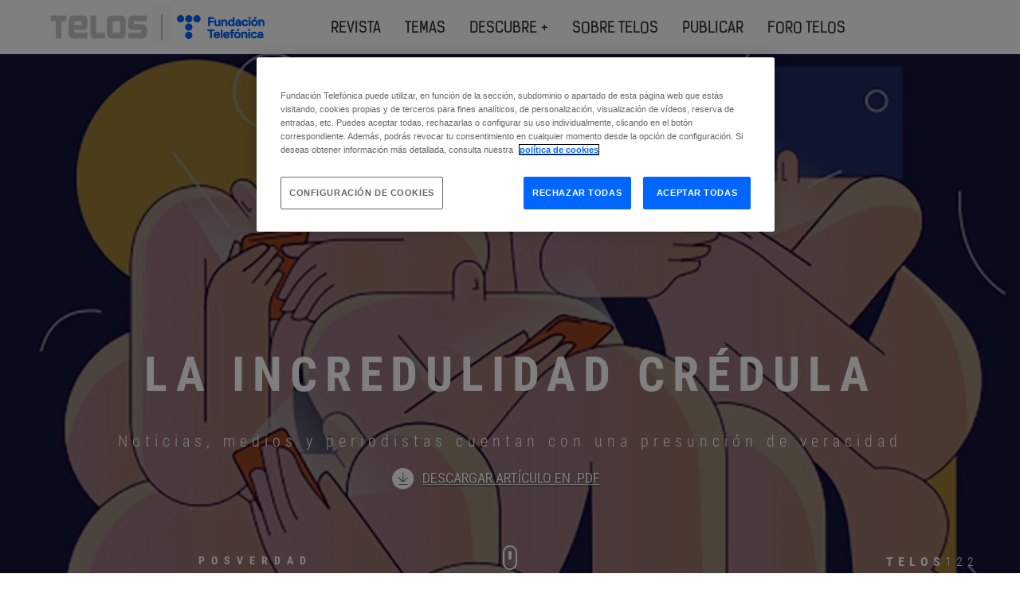

--- FILE ---
content_type: text/html; charset=utf-8
request_url: https://www.youtube-nocookie.com/embed/ePbKGoIGAXY
body_size: 47183
content:
<!DOCTYPE html><html lang="en" dir="ltr" data-cast-api-enabled="true"><head><meta name="viewport" content="width=device-width, initial-scale=1"><script nonce="2ch_kMBKnawNCGG9vcqcTw">if ('undefined' == typeof Symbol || 'undefined' == typeof Symbol.iterator) {delete Array.prototype.entries;}</script><style name="www-roboto" nonce="i2BUSelIGeAKLZFXs-R7GA">@font-face{font-family:'Roboto';font-style:normal;font-weight:400;font-stretch:100%;src:url(//fonts.gstatic.com/s/roboto/v48/KFO7CnqEu92Fr1ME7kSn66aGLdTylUAMa3GUBHMdazTgWw.woff2)format('woff2');unicode-range:U+0460-052F,U+1C80-1C8A,U+20B4,U+2DE0-2DFF,U+A640-A69F,U+FE2E-FE2F;}@font-face{font-family:'Roboto';font-style:normal;font-weight:400;font-stretch:100%;src:url(//fonts.gstatic.com/s/roboto/v48/KFO7CnqEu92Fr1ME7kSn66aGLdTylUAMa3iUBHMdazTgWw.woff2)format('woff2');unicode-range:U+0301,U+0400-045F,U+0490-0491,U+04B0-04B1,U+2116;}@font-face{font-family:'Roboto';font-style:normal;font-weight:400;font-stretch:100%;src:url(//fonts.gstatic.com/s/roboto/v48/KFO7CnqEu92Fr1ME7kSn66aGLdTylUAMa3CUBHMdazTgWw.woff2)format('woff2');unicode-range:U+1F00-1FFF;}@font-face{font-family:'Roboto';font-style:normal;font-weight:400;font-stretch:100%;src:url(//fonts.gstatic.com/s/roboto/v48/KFO7CnqEu92Fr1ME7kSn66aGLdTylUAMa3-UBHMdazTgWw.woff2)format('woff2');unicode-range:U+0370-0377,U+037A-037F,U+0384-038A,U+038C,U+038E-03A1,U+03A3-03FF;}@font-face{font-family:'Roboto';font-style:normal;font-weight:400;font-stretch:100%;src:url(//fonts.gstatic.com/s/roboto/v48/KFO7CnqEu92Fr1ME7kSn66aGLdTylUAMawCUBHMdazTgWw.woff2)format('woff2');unicode-range:U+0302-0303,U+0305,U+0307-0308,U+0310,U+0312,U+0315,U+031A,U+0326-0327,U+032C,U+032F-0330,U+0332-0333,U+0338,U+033A,U+0346,U+034D,U+0391-03A1,U+03A3-03A9,U+03B1-03C9,U+03D1,U+03D5-03D6,U+03F0-03F1,U+03F4-03F5,U+2016-2017,U+2034-2038,U+203C,U+2040,U+2043,U+2047,U+2050,U+2057,U+205F,U+2070-2071,U+2074-208E,U+2090-209C,U+20D0-20DC,U+20E1,U+20E5-20EF,U+2100-2112,U+2114-2115,U+2117-2121,U+2123-214F,U+2190,U+2192,U+2194-21AE,U+21B0-21E5,U+21F1-21F2,U+21F4-2211,U+2213-2214,U+2216-22FF,U+2308-230B,U+2310,U+2319,U+231C-2321,U+2336-237A,U+237C,U+2395,U+239B-23B7,U+23D0,U+23DC-23E1,U+2474-2475,U+25AF,U+25B3,U+25B7,U+25BD,U+25C1,U+25CA,U+25CC,U+25FB,U+266D-266F,U+27C0-27FF,U+2900-2AFF,U+2B0E-2B11,U+2B30-2B4C,U+2BFE,U+3030,U+FF5B,U+FF5D,U+1D400-1D7FF,U+1EE00-1EEFF;}@font-face{font-family:'Roboto';font-style:normal;font-weight:400;font-stretch:100%;src:url(//fonts.gstatic.com/s/roboto/v48/KFO7CnqEu92Fr1ME7kSn66aGLdTylUAMaxKUBHMdazTgWw.woff2)format('woff2');unicode-range:U+0001-000C,U+000E-001F,U+007F-009F,U+20DD-20E0,U+20E2-20E4,U+2150-218F,U+2190,U+2192,U+2194-2199,U+21AF,U+21E6-21F0,U+21F3,U+2218-2219,U+2299,U+22C4-22C6,U+2300-243F,U+2440-244A,U+2460-24FF,U+25A0-27BF,U+2800-28FF,U+2921-2922,U+2981,U+29BF,U+29EB,U+2B00-2BFF,U+4DC0-4DFF,U+FFF9-FFFB,U+10140-1018E,U+10190-1019C,U+101A0,U+101D0-101FD,U+102E0-102FB,U+10E60-10E7E,U+1D2C0-1D2D3,U+1D2E0-1D37F,U+1F000-1F0FF,U+1F100-1F1AD,U+1F1E6-1F1FF,U+1F30D-1F30F,U+1F315,U+1F31C,U+1F31E,U+1F320-1F32C,U+1F336,U+1F378,U+1F37D,U+1F382,U+1F393-1F39F,U+1F3A7-1F3A8,U+1F3AC-1F3AF,U+1F3C2,U+1F3C4-1F3C6,U+1F3CA-1F3CE,U+1F3D4-1F3E0,U+1F3ED,U+1F3F1-1F3F3,U+1F3F5-1F3F7,U+1F408,U+1F415,U+1F41F,U+1F426,U+1F43F,U+1F441-1F442,U+1F444,U+1F446-1F449,U+1F44C-1F44E,U+1F453,U+1F46A,U+1F47D,U+1F4A3,U+1F4B0,U+1F4B3,U+1F4B9,U+1F4BB,U+1F4BF,U+1F4C8-1F4CB,U+1F4D6,U+1F4DA,U+1F4DF,U+1F4E3-1F4E6,U+1F4EA-1F4ED,U+1F4F7,U+1F4F9-1F4FB,U+1F4FD-1F4FE,U+1F503,U+1F507-1F50B,U+1F50D,U+1F512-1F513,U+1F53E-1F54A,U+1F54F-1F5FA,U+1F610,U+1F650-1F67F,U+1F687,U+1F68D,U+1F691,U+1F694,U+1F698,U+1F6AD,U+1F6B2,U+1F6B9-1F6BA,U+1F6BC,U+1F6C6-1F6CF,U+1F6D3-1F6D7,U+1F6E0-1F6EA,U+1F6F0-1F6F3,U+1F6F7-1F6FC,U+1F700-1F7FF,U+1F800-1F80B,U+1F810-1F847,U+1F850-1F859,U+1F860-1F887,U+1F890-1F8AD,U+1F8B0-1F8BB,U+1F8C0-1F8C1,U+1F900-1F90B,U+1F93B,U+1F946,U+1F984,U+1F996,U+1F9E9,U+1FA00-1FA6F,U+1FA70-1FA7C,U+1FA80-1FA89,U+1FA8F-1FAC6,U+1FACE-1FADC,U+1FADF-1FAE9,U+1FAF0-1FAF8,U+1FB00-1FBFF;}@font-face{font-family:'Roboto';font-style:normal;font-weight:400;font-stretch:100%;src:url(//fonts.gstatic.com/s/roboto/v48/KFO7CnqEu92Fr1ME7kSn66aGLdTylUAMa3OUBHMdazTgWw.woff2)format('woff2');unicode-range:U+0102-0103,U+0110-0111,U+0128-0129,U+0168-0169,U+01A0-01A1,U+01AF-01B0,U+0300-0301,U+0303-0304,U+0308-0309,U+0323,U+0329,U+1EA0-1EF9,U+20AB;}@font-face{font-family:'Roboto';font-style:normal;font-weight:400;font-stretch:100%;src:url(//fonts.gstatic.com/s/roboto/v48/KFO7CnqEu92Fr1ME7kSn66aGLdTylUAMa3KUBHMdazTgWw.woff2)format('woff2');unicode-range:U+0100-02BA,U+02BD-02C5,U+02C7-02CC,U+02CE-02D7,U+02DD-02FF,U+0304,U+0308,U+0329,U+1D00-1DBF,U+1E00-1E9F,U+1EF2-1EFF,U+2020,U+20A0-20AB,U+20AD-20C0,U+2113,U+2C60-2C7F,U+A720-A7FF;}@font-face{font-family:'Roboto';font-style:normal;font-weight:400;font-stretch:100%;src:url(//fonts.gstatic.com/s/roboto/v48/KFO7CnqEu92Fr1ME7kSn66aGLdTylUAMa3yUBHMdazQ.woff2)format('woff2');unicode-range:U+0000-00FF,U+0131,U+0152-0153,U+02BB-02BC,U+02C6,U+02DA,U+02DC,U+0304,U+0308,U+0329,U+2000-206F,U+20AC,U+2122,U+2191,U+2193,U+2212,U+2215,U+FEFF,U+FFFD;}@font-face{font-family:'Roboto';font-style:normal;font-weight:500;font-stretch:100%;src:url(//fonts.gstatic.com/s/roboto/v48/KFO7CnqEu92Fr1ME7kSn66aGLdTylUAMa3GUBHMdazTgWw.woff2)format('woff2');unicode-range:U+0460-052F,U+1C80-1C8A,U+20B4,U+2DE0-2DFF,U+A640-A69F,U+FE2E-FE2F;}@font-face{font-family:'Roboto';font-style:normal;font-weight:500;font-stretch:100%;src:url(//fonts.gstatic.com/s/roboto/v48/KFO7CnqEu92Fr1ME7kSn66aGLdTylUAMa3iUBHMdazTgWw.woff2)format('woff2');unicode-range:U+0301,U+0400-045F,U+0490-0491,U+04B0-04B1,U+2116;}@font-face{font-family:'Roboto';font-style:normal;font-weight:500;font-stretch:100%;src:url(//fonts.gstatic.com/s/roboto/v48/KFO7CnqEu92Fr1ME7kSn66aGLdTylUAMa3CUBHMdazTgWw.woff2)format('woff2');unicode-range:U+1F00-1FFF;}@font-face{font-family:'Roboto';font-style:normal;font-weight:500;font-stretch:100%;src:url(//fonts.gstatic.com/s/roboto/v48/KFO7CnqEu92Fr1ME7kSn66aGLdTylUAMa3-UBHMdazTgWw.woff2)format('woff2');unicode-range:U+0370-0377,U+037A-037F,U+0384-038A,U+038C,U+038E-03A1,U+03A3-03FF;}@font-face{font-family:'Roboto';font-style:normal;font-weight:500;font-stretch:100%;src:url(//fonts.gstatic.com/s/roboto/v48/KFO7CnqEu92Fr1ME7kSn66aGLdTylUAMawCUBHMdazTgWw.woff2)format('woff2');unicode-range:U+0302-0303,U+0305,U+0307-0308,U+0310,U+0312,U+0315,U+031A,U+0326-0327,U+032C,U+032F-0330,U+0332-0333,U+0338,U+033A,U+0346,U+034D,U+0391-03A1,U+03A3-03A9,U+03B1-03C9,U+03D1,U+03D5-03D6,U+03F0-03F1,U+03F4-03F5,U+2016-2017,U+2034-2038,U+203C,U+2040,U+2043,U+2047,U+2050,U+2057,U+205F,U+2070-2071,U+2074-208E,U+2090-209C,U+20D0-20DC,U+20E1,U+20E5-20EF,U+2100-2112,U+2114-2115,U+2117-2121,U+2123-214F,U+2190,U+2192,U+2194-21AE,U+21B0-21E5,U+21F1-21F2,U+21F4-2211,U+2213-2214,U+2216-22FF,U+2308-230B,U+2310,U+2319,U+231C-2321,U+2336-237A,U+237C,U+2395,U+239B-23B7,U+23D0,U+23DC-23E1,U+2474-2475,U+25AF,U+25B3,U+25B7,U+25BD,U+25C1,U+25CA,U+25CC,U+25FB,U+266D-266F,U+27C0-27FF,U+2900-2AFF,U+2B0E-2B11,U+2B30-2B4C,U+2BFE,U+3030,U+FF5B,U+FF5D,U+1D400-1D7FF,U+1EE00-1EEFF;}@font-face{font-family:'Roboto';font-style:normal;font-weight:500;font-stretch:100%;src:url(//fonts.gstatic.com/s/roboto/v48/KFO7CnqEu92Fr1ME7kSn66aGLdTylUAMaxKUBHMdazTgWw.woff2)format('woff2');unicode-range:U+0001-000C,U+000E-001F,U+007F-009F,U+20DD-20E0,U+20E2-20E4,U+2150-218F,U+2190,U+2192,U+2194-2199,U+21AF,U+21E6-21F0,U+21F3,U+2218-2219,U+2299,U+22C4-22C6,U+2300-243F,U+2440-244A,U+2460-24FF,U+25A0-27BF,U+2800-28FF,U+2921-2922,U+2981,U+29BF,U+29EB,U+2B00-2BFF,U+4DC0-4DFF,U+FFF9-FFFB,U+10140-1018E,U+10190-1019C,U+101A0,U+101D0-101FD,U+102E0-102FB,U+10E60-10E7E,U+1D2C0-1D2D3,U+1D2E0-1D37F,U+1F000-1F0FF,U+1F100-1F1AD,U+1F1E6-1F1FF,U+1F30D-1F30F,U+1F315,U+1F31C,U+1F31E,U+1F320-1F32C,U+1F336,U+1F378,U+1F37D,U+1F382,U+1F393-1F39F,U+1F3A7-1F3A8,U+1F3AC-1F3AF,U+1F3C2,U+1F3C4-1F3C6,U+1F3CA-1F3CE,U+1F3D4-1F3E0,U+1F3ED,U+1F3F1-1F3F3,U+1F3F5-1F3F7,U+1F408,U+1F415,U+1F41F,U+1F426,U+1F43F,U+1F441-1F442,U+1F444,U+1F446-1F449,U+1F44C-1F44E,U+1F453,U+1F46A,U+1F47D,U+1F4A3,U+1F4B0,U+1F4B3,U+1F4B9,U+1F4BB,U+1F4BF,U+1F4C8-1F4CB,U+1F4D6,U+1F4DA,U+1F4DF,U+1F4E3-1F4E6,U+1F4EA-1F4ED,U+1F4F7,U+1F4F9-1F4FB,U+1F4FD-1F4FE,U+1F503,U+1F507-1F50B,U+1F50D,U+1F512-1F513,U+1F53E-1F54A,U+1F54F-1F5FA,U+1F610,U+1F650-1F67F,U+1F687,U+1F68D,U+1F691,U+1F694,U+1F698,U+1F6AD,U+1F6B2,U+1F6B9-1F6BA,U+1F6BC,U+1F6C6-1F6CF,U+1F6D3-1F6D7,U+1F6E0-1F6EA,U+1F6F0-1F6F3,U+1F6F7-1F6FC,U+1F700-1F7FF,U+1F800-1F80B,U+1F810-1F847,U+1F850-1F859,U+1F860-1F887,U+1F890-1F8AD,U+1F8B0-1F8BB,U+1F8C0-1F8C1,U+1F900-1F90B,U+1F93B,U+1F946,U+1F984,U+1F996,U+1F9E9,U+1FA00-1FA6F,U+1FA70-1FA7C,U+1FA80-1FA89,U+1FA8F-1FAC6,U+1FACE-1FADC,U+1FADF-1FAE9,U+1FAF0-1FAF8,U+1FB00-1FBFF;}@font-face{font-family:'Roboto';font-style:normal;font-weight:500;font-stretch:100%;src:url(//fonts.gstatic.com/s/roboto/v48/KFO7CnqEu92Fr1ME7kSn66aGLdTylUAMa3OUBHMdazTgWw.woff2)format('woff2');unicode-range:U+0102-0103,U+0110-0111,U+0128-0129,U+0168-0169,U+01A0-01A1,U+01AF-01B0,U+0300-0301,U+0303-0304,U+0308-0309,U+0323,U+0329,U+1EA0-1EF9,U+20AB;}@font-face{font-family:'Roboto';font-style:normal;font-weight:500;font-stretch:100%;src:url(//fonts.gstatic.com/s/roboto/v48/KFO7CnqEu92Fr1ME7kSn66aGLdTylUAMa3KUBHMdazTgWw.woff2)format('woff2');unicode-range:U+0100-02BA,U+02BD-02C5,U+02C7-02CC,U+02CE-02D7,U+02DD-02FF,U+0304,U+0308,U+0329,U+1D00-1DBF,U+1E00-1E9F,U+1EF2-1EFF,U+2020,U+20A0-20AB,U+20AD-20C0,U+2113,U+2C60-2C7F,U+A720-A7FF;}@font-face{font-family:'Roboto';font-style:normal;font-weight:500;font-stretch:100%;src:url(//fonts.gstatic.com/s/roboto/v48/KFO7CnqEu92Fr1ME7kSn66aGLdTylUAMa3yUBHMdazQ.woff2)format('woff2');unicode-range:U+0000-00FF,U+0131,U+0152-0153,U+02BB-02BC,U+02C6,U+02DA,U+02DC,U+0304,U+0308,U+0329,U+2000-206F,U+20AC,U+2122,U+2191,U+2193,U+2212,U+2215,U+FEFF,U+FFFD;}</style><script name="www-roboto" nonce="2ch_kMBKnawNCGG9vcqcTw">if (document.fonts && document.fonts.load) {document.fonts.load("400 10pt Roboto", "E"); document.fonts.load("500 10pt Roboto", "E");}</script><link rel="stylesheet" href="/s/player/b95b0e7a/www-player.css" name="www-player" nonce="i2BUSelIGeAKLZFXs-R7GA"><style nonce="i2BUSelIGeAKLZFXs-R7GA">html {overflow: hidden;}body {font: 12px Roboto, Arial, sans-serif; background-color: #000; color: #fff; height: 100%; width: 100%; overflow: hidden; position: absolute; margin: 0; padding: 0;}#player {width: 100%; height: 100%;}h1 {text-align: center; color: #fff;}h3 {margin-top: 6px; margin-bottom: 3px;}.player-unavailable {position: absolute; top: 0; left: 0; right: 0; bottom: 0; padding: 25px; font-size: 13px; background: url(/img/meh7.png) 50% 65% no-repeat;}.player-unavailable .message {text-align: left; margin: 0 -5px 15px; padding: 0 5px 14px; border-bottom: 1px solid #888; font-size: 19px; font-weight: normal;}.player-unavailable a {color: #167ac6; text-decoration: none;}</style><script nonce="2ch_kMBKnawNCGG9vcqcTw">var ytcsi={gt:function(n){n=(n||"")+"data_";return ytcsi[n]||(ytcsi[n]={tick:{},info:{},gel:{preLoggedGelInfos:[]}})},now:window.performance&&window.performance.timing&&window.performance.now&&window.performance.timing.navigationStart?function(){return window.performance.timing.navigationStart+window.performance.now()}:function(){return(new Date).getTime()},tick:function(l,t,n){var ticks=ytcsi.gt(n).tick;var v=t||ytcsi.now();if(ticks[l]){ticks["_"+l]=ticks["_"+l]||[ticks[l]];ticks["_"+l].push(v)}ticks[l]=
v},info:function(k,v,n){ytcsi.gt(n).info[k]=v},infoGel:function(p,n){ytcsi.gt(n).gel.preLoggedGelInfos.push(p)},setStart:function(t,n){ytcsi.tick("_start",t,n)}};
(function(w,d){function isGecko(){if(!w.navigator)return false;try{if(w.navigator.userAgentData&&w.navigator.userAgentData.brands&&w.navigator.userAgentData.brands.length){var brands=w.navigator.userAgentData.brands;var i=0;for(;i<brands.length;i++)if(brands[i]&&brands[i].brand==="Firefox")return true;return false}}catch(e){setTimeout(function(){throw e;})}if(!w.navigator.userAgent)return false;var ua=w.navigator.userAgent;return ua.indexOf("Gecko")>0&&ua.toLowerCase().indexOf("webkit")<0&&ua.indexOf("Edge")<
0&&ua.indexOf("Trident")<0&&ua.indexOf("MSIE")<0}ytcsi.setStart(w.performance?w.performance.timing.responseStart:null);var isPrerender=(d.visibilityState||d.webkitVisibilityState)=="prerender";var vName=!d.visibilityState&&d.webkitVisibilityState?"webkitvisibilitychange":"visibilitychange";if(isPrerender){var startTick=function(){ytcsi.setStart();d.removeEventListener(vName,startTick)};d.addEventListener(vName,startTick,false)}if(d.addEventListener)d.addEventListener(vName,function(){ytcsi.tick("vc")},
false);if(isGecko()){var isHidden=(d.visibilityState||d.webkitVisibilityState)=="hidden";if(isHidden)ytcsi.tick("vc")}var slt=function(el,t){setTimeout(function(){var n=ytcsi.now();el.loadTime=n;if(el.slt)el.slt()},t)};w.__ytRIL=function(el){if(!el.getAttribute("data-thumb"))if(w.requestAnimationFrame)w.requestAnimationFrame(function(){slt(el,0)});else slt(el,16)}})(window,document);
</script><script nonce="2ch_kMBKnawNCGG9vcqcTw">var ytcfg={d:function(){return window.yt&&yt.config_||ytcfg.data_||(ytcfg.data_={})},get:function(k,o){return k in ytcfg.d()?ytcfg.d()[k]:o},set:function(){var a=arguments;if(a.length>1)ytcfg.d()[a[0]]=a[1];else{var k;for(k in a[0])ytcfg.d()[k]=a[0][k]}}};
ytcfg.set({"CLIENT_CANARY_STATE":"none","DEVICE":"cbr\u003dChrome\u0026cbrand\u003dapple\u0026cbrver\u003d131.0.0.0\u0026ceng\u003dWebKit\u0026cengver\u003d537.36\u0026cos\u003dMacintosh\u0026cosver\u003d10_15_7\u0026cplatform\u003dDESKTOP","EVENT_ID":"_mNraeC4CquM_tcP066gqAg","EXPERIMENT_FLAGS":{"ab_det_apb_b":true,"ab_det_apm":true,"ab_det_el_h":true,"ab_det_em_inj":true,"ab_l_sig_st":true,"ab_l_sig_st_e":true,"action_companion_center_align_description":true,"allow_skip_networkless":true,"always_send_and_write":true,"att_web_record_metrics":true,"attmusi":true,"c3_enable_button_impression_logging":true,"c3_watch_page_component":true,"cancel_pending_navs":true,"clean_up_manual_attribution_header":true,"config_age_report_killswitch":true,"cow_optimize_idom_compat":true,"csi_config_handling_infra":true,"csi_on_gel":true,"delhi_mweb_colorful_sd":true,"delhi_mweb_colorful_sd_v2":true,"deprecate_csi_has_info":true,"deprecate_pair_servlet_enabled":true,"desktop_sparkles_light_cta_button":true,"disable_cached_masthead_data":true,"disable_child_node_auto_formatted_strings":true,"disable_enf_isd":true,"disable_log_to_visitor_layer":true,"disable_pacf_logging_for_memory_limited_tv":true,"embeds_enable_eid_enforcement_for_youtube":true,"embeds_enable_info_panel_dismissal":true,"embeds_enable_pfp_always_unbranded":true,"embeds_muted_autoplay_sound_fix":true,"embeds_serve_es6_client":true,"embeds_web_nwl_disable_nocookie":true,"embeds_web_updated_shorts_definition_fix":true,"enable_active_view_display_ad_renderer_web_home":true,"enable_ad_disclosure_banner_a11y_fix":true,"enable_chips_shelf_view_model_fully_reactive":true,"enable_client_creator_goal_ticker_bar_revamp":true,"enable_client_only_wiz_direct_reactions":true,"enable_client_sli_logging":true,"enable_client_streamz_web":true,"enable_client_ve_spec":true,"enable_cloud_save_error_popup_after_retry":true,"enable_cookie_reissue_iframe":true,"enable_dai_sdf_h5_preroll":true,"enable_datasync_id_header_in_web_vss_pings":true,"enable_default_mono_cta_migration_web_client":true,"enable_dma_post_enforcement":true,"enable_docked_chat_messages":true,"enable_entity_store_from_dependency_injection":true,"enable_inline_muted_playback_on_web_search":true,"enable_inline_muted_playback_on_web_search_for_vdc":true,"enable_inline_muted_playback_on_web_search_for_vdcb":true,"enable_is_mini_app_page_active_bugfix":true,"enable_live_overlay_feed_in_live_chat":true,"enable_logging_first_user_action_after_game_ready":true,"enable_ltc_param_fetch_from_innertube":true,"enable_masthead_mweb_padding_fix":true,"enable_menu_renderer_button_in_mweb_hclr":true,"enable_mini_app_command_handler_mweb_fix":true,"enable_mini_app_iframe_loaded_logging":true,"enable_mini_guide_downloads_item":true,"enable_mixed_direction_formatted_strings":true,"enable_mweb_livestream_ui_update":true,"enable_mweb_new_caption_language_picker":true,"enable_names_handles_account_switcher":true,"enable_network_request_logging_on_game_events":true,"enable_new_paid_product_placement":true,"enable_obtaining_ppn_query_param":true,"enable_open_in_new_tab_icon_for_short_dr_for_desktop_search":true,"enable_open_yt_content":true,"enable_origin_query_parameter_bugfix":true,"enable_pause_ads_on_ytv_html5":true,"enable_payments_purchase_manager":true,"enable_pdp_icon_prefetch":true,"enable_pl_r_si_fa":true,"enable_place_pivot_url":true,"enable_playable_a11y_label_with_badge_text":true,"enable_pv_screen_modern_text":true,"enable_removing_navbar_title_on_hashtag_page_mweb":true,"enable_resetting_scroll_position_on_flow_change":true,"enable_rta_manager":true,"enable_sdf_companion_h5":true,"enable_sdf_dai_h5_midroll":true,"enable_sdf_h5_endemic_mid_post_roll":true,"enable_sdf_on_h5_unplugged_vod_midroll":true,"enable_sdf_shorts_player_bytes_h5":true,"enable_sdk_performance_network_logging":true,"enable_sending_unwrapped_game_audio_as_serialized_metadata":true,"enable_sfv_effect_pivot_url":true,"enable_shorts_new_carousel":true,"enable_skip_ad_guidance_prompt":true,"enable_skippable_ads_for_unplugged_ad_pod":true,"enable_smearing_expansion_dai":true,"enable_third_party_info":true,"enable_time_out_messages":true,"enable_timeline_view_modern_transcript_fe":true,"enable_video_display_compact_button_group_for_desktop_search":true,"enable_watch_next_pause_autoplay_lact":true,"enable_web_home_top_landscape_image_layout_level_click":true,"enable_web_tiered_gel":true,"enable_window_constrained_buy_flow_dialog":true,"enable_wiz_queue_effect_and_on_init_initial_runs":true,"enable_ypc_spinners":true,"enable_yt_ata_iframe_authuser":true,"export_networkless_options":true,"export_player_version_to_ytconfig":true,"fill_single_video_with_notify_to_lasr":true,"fix_ad_miniplayer_controls_rendering":true,"fix_ads_tracking_for_swf_config_deprecation_mweb":true,"h5_companion_enable_adcpn_macro_substitution_for_click_pings":true,"h5_inplayer_enable_adcpn_macro_substitution_for_click_pings":true,"h5_reset_cache_and_filter_before_update_masthead":true,"hide_channel_creation_title_for_mweb":true,"high_ccv_client_side_caching_h5":true,"html5_log_trigger_events_with_debug_data":true,"html5_ssdai_enable_media_end_cue_range":true,"il_attach_cache_limit":true,"il_use_view_model_logging_context":true,"is_browser_support_for_webcam_streaming":true,"json_condensed_response":true,"kev_adb_pg":true,"kevlar_gel_error_routing":true,"kevlar_watch_cinematics":true,"live_chat_enable_controller_extraction":true,"live_chat_enable_rta_manager":true,"live_chat_increased_min_height":true,"log_click_with_layer_from_element_in_command_handler":true,"log_errors_through_nwl_on_retry":true,"mdx_enable_privacy_disclosure_ui":true,"mdx_load_cast_api_bootstrap_script":true,"medium_progress_bar_modification":true,"migrate_remaining_web_ad_badges_to_innertube":true,"mobile_account_menu_refresh":true,"mweb_a11y_enable_player_controls_invisible_toggle":true,"mweb_account_linking_noapp":true,"mweb_after_render_to_scheduler":true,"mweb_allow_modern_search_suggest_behavior":true,"mweb_animated_actions":true,"mweb_app_upsell_button_direct_to_app":true,"mweb_big_progress_bar":true,"mweb_c3_disable_carve_out":true,"mweb_c3_disable_carve_out_keep_external_links":true,"mweb_c3_enable_adaptive_signals":true,"mweb_c3_endscreen":true,"mweb_c3_endscreen_v2":true,"mweb_c3_library_page_enable_recent_shelf":true,"mweb_c3_remove_web_navigation_endpoint_data":true,"mweb_c3_use_canonical_from_player_response":true,"mweb_cinematic_watch":true,"mweb_command_handler":true,"mweb_delay_watch_initial_data":true,"mweb_disable_searchbar_scroll":true,"mweb_enable_fine_scrubbing_for_recs":true,"mweb_enable_keto_batch_player_fullscreen":true,"mweb_enable_keto_batch_player_progress_bar":true,"mweb_enable_keto_batch_player_tooltips":true,"mweb_enable_lockup_view_model_for_ucp":true,"mweb_enable_more_drawer":true,"mweb_enable_optional_fullscreen_landscape_locking":true,"mweb_enable_overlay_touch_manager":true,"mweb_enable_premium_carve_out_fix":true,"mweb_enable_refresh_detection":true,"mweb_enable_search_imp":true,"mweb_enable_sequence_signal":true,"mweb_enable_shorts_pivot_button":true,"mweb_enable_shorts_video_preload":true,"mweb_enable_skippables_on_jio_phone":true,"mweb_enable_storyboards":true,"mweb_enable_two_line_title_on_shorts":true,"mweb_enable_varispeed_controller":true,"mweb_enable_warm_channel_requests":true,"mweb_enable_watch_feed_infinite_scroll":true,"mweb_enable_wrapped_unplugged_pause_membership_dialog_renderer":true,"mweb_filter_video_format_in_webfe":true,"mweb_fix_livestream_seeking":true,"mweb_fix_monitor_visibility_after_render":true,"mweb_fix_section_list_continuation_item_renderers":true,"mweb_force_ios_fallback_to_native_control":true,"mweb_fp_auto_fullscreen":true,"mweb_fullscreen_controls":true,"mweb_fullscreen_controls_action_buttons":true,"mweb_fullscreen_watch_system":true,"mweb_home_reactive_shorts":true,"mweb_innertube_search_command":true,"mweb_lang_in_html":true,"mweb_like_button_synced_with_entities":true,"mweb_logo_use_home_page_ve":true,"mweb_module_decoration":true,"mweb_native_control_in_faux_fullscreen_shared":true,"mweb_panel_container_inert":true,"mweb_player_control_on_hover":true,"mweb_player_delhi_dtts":true,"mweb_player_settings_use_bottom_sheet":true,"mweb_player_show_previous_next_buttons_in_playlist":true,"mweb_player_skip_no_op_state_changes":true,"mweb_player_user_select_none":true,"mweb_playlist_engagement_panel":true,"mweb_progress_bar_seek_on_mouse_click":true,"mweb_pull_2_full":true,"mweb_pull_2_full_enable_touch_handlers":true,"mweb_schedule_warm_watch_response":true,"mweb_searchbox_legacy_navigation":true,"mweb_see_fewer_shorts":true,"mweb_sheets_ui_refresh":true,"mweb_shorts_comments_panel_id_change":true,"mweb_shorts_early_continuation":true,"mweb_show_ios_smart_banner":true,"mweb_use_server_url_on_startup":true,"mweb_watch_captions_enable_auto_translate":true,"mweb_watch_captions_set_default_size":true,"mweb_watch_stop_scheduler_on_player_response":true,"mweb_watchfeed_big_thumbnails":true,"mweb_yt_searchbox":true,"networkless_logging":true,"no_client_ve_attach_unless_shown":true,"nwl_send_from_memory_when_online":true,"pageid_as_header_web":true,"playback_settings_use_switch_menu":true,"player_controls_autonav_fix":true,"player_controls_skip_double_signal_update":true,"polymer_bad_build_labels":true,"polymer_verifiy_app_state":true,"qoe_send_and_write":true,"remove_chevron_from_ad_disclosure_banner_h5":true,"remove_masthead_channel_banner_on_refresh":true,"remove_slot_id_exited_trigger_for_dai_in_player_slot_expire":true,"replace_client_url_parsing_with_server_signal":true,"service_worker_enabled":true,"service_worker_push_enabled":true,"service_worker_push_home_page_prompt":true,"service_worker_push_watch_page_prompt":true,"shell_load_gcf":true,"shorten_initial_gel_batch_timeout":true,"should_use_yt_voice_endpoint_in_kaios":true,"skip_invalid_ytcsi_ticks":true,"skip_setting_info_in_csi_data_object":true,"smarter_ve_dedupping":true,"speedmaster_no_seek":true,"start_client_gcf_mweb":true,"stop_handling_click_for_non_rendering_overlay_layout":true,"suppress_error_204_logging":true,"synced_panel_scrolling_controller":true,"use_event_time_ms_header":true,"use_fifo_for_networkless":true,"use_player_abuse_bg_library":true,"use_request_time_ms_header":true,"use_session_based_sampling":true,"use_thumbnail_overlay_time_status_renderer_for_live_badge":true,"use_ts_visibilitylogger":true,"vss_final_ping_send_and_write":true,"vss_playback_use_send_and_write":true,"web_adaptive_repeat_ase":true,"web_always_load_chat_support":true,"web_animated_like":true,"web_api_url":true,"web_autonav_allow_off_by_default":true,"web_button_vm_refactor_disabled":true,"web_c3_log_app_init_finish":true,"web_csi_action_sampling_enabled":true,"web_dedupe_ve_grafting":true,"web_disable_backdrop_filter":true,"web_enable_ab_rsp_cl":true,"web_enable_course_icon_update":true,"web_enable_error_204":true,"web_enable_horizontal_video_attributes_section":true,"web_fix_segmented_like_dislike_undefined":true,"web_gcf_hashes_innertube":true,"web_gel_timeout_cap":true,"web_metadata_carousel_elref_bugfix":true,"web_parent_target_for_sheets":true,"web_persist_server_autonav_state_on_client":true,"web_playback_associated_log_ctt":true,"web_playback_associated_ve":true,"web_prefetch_preload_video":true,"web_progress_bar_draggable":true,"web_resizable_advertiser_banner_on_masthead_safari_fix":true,"web_scheduler_auto_init":true,"web_shorts_just_watched_on_channel_and_pivot_study":true,"web_shorts_just_watched_overlay":true,"web_shorts_pivot_button_view_model_reactive":true,"web_update_panel_visibility_logging_fix":true,"web_video_attribute_view_model_a11y_fix":true,"web_watch_controls_state_signals":true,"web_wiz_attributed_string":true,"web_yt_config_context":true,"webfe_mweb_watch_microdata":true,"webfe_watch_shorts_canonical_url_fix":true,"webpo_exit_on_net_err":true,"wiz_diff_overwritable":true,"wiz_memoize_stamper_items":true,"woffle_used_state_report":true,"wpo_gel_strz":true,"ytcp_paper_tooltip_use_scoped_owner_root":true,"ytidb_clear_embedded_player":true,"H5_async_logging_delay_ms":30000.0,"attention_logging_scroll_throttle":500.0,"autoplay_pause_by_lact_sampling_fraction":0.0,"cinematic_watch_effect_opacity":0.4,"log_window_onerror_fraction":0.1,"speedmaster_playback_rate":2.0,"tv_pacf_logging_sample_rate":0.01,"web_attention_logging_scroll_throttle":500.0,"web_load_prediction_threshold":0.1,"web_navigation_prediction_threshold":0.1,"web_pbj_log_warning_rate":0.0,"web_system_health_fraction":0.01,"ytidb_transaction_ended_event_rate_limit":0.02,"active_time_update_interval_ms":10000,"att_init_delay":500,"autoplay_pause_by_lact_sec":0,"botguard_async_snapshot_timeout_ms":3000,"check_navigator_accuracy_timeout_ms":0,"cinematic_watch_css_filter_blur_strength":40,"cinematic_watch_fade_out_duration":500,"close_webview_delay_ms":100,"cloud_save_game_data_rate_limit_ms":3000,"compression_disable_point":10,"custom_active_view_tos_timeout_ms":3600000,"embeds_widget_poll_interval_ms":0,"gel_min_batch_size":3,"gel_queue_timeout_max_ms":60000,"get_async_timeout_ms":60000,"hide_cta_for_home_web_video_ads_animate_in_time":2,"html5_byterate_soft_cap":0,"initial_gel_batch_timeout":2000,"max_body_size_to_compress":500000,"max_prefetch_window_sec_for_livestream_optimization":10,"min_prefetch_offset_sec_for_livestream_optimization":20,"mini_app_container_iframe_src_update_delay_ms":0,"multiple_preview_news_duration_time":11000,"mweb_c3_toast_duration_ms":5000,"mweb_deep_link_fallback_timeout_ms":10000,"mweb_delay_response_received_actions":100,"mweb_fp_dpad_rate_limit_ms":0,"mweb_fp_dpad_watch_title_clamp_lines":0,"mweb_history_manager_cache_size":100,"mweb_ios_fullscreen_playback_transition_delay_ms":500,"mweb_ios_fullscreen_system_pause_epilson_ms":0,"mweb_override_response_store_expiration_ms":0,"mweb_shorts_early_continuation_trigger_threshold":4,"mweb_w2w_max_age_seconds":0,"mweb_watch_captions_default_size":2,"neon_dark_launch_gradient_count":0,"network_polling_interval":30000,"play_click_interval_ms":30000,"play_ping_interval_ms":10000,"prefetch_comments_ms_after_video":0,"send_config_hash_timer":0,"service_worker_push_logged_out_prompt_watches":-1,"service_worker_push_prompt_cap":-1,"service_worker_push_prompt_delay_microseconds":3888000000000,"show_mini_app_ad_frequency_cap_ms":300000,"slow_compressions_before_abandon_count":4,"speedmaster_cancellation_movement_dp":10,"speedmaster_touch_activation_ms":500,"web_attention_logging_throttle":500,"web_foreground_heartbeat_interval_ms":28000,"web_gel_debounce_ms":10000,"web_logging_max_batch":100,"web_max_tracing_events":50,"web_tracing_session_replay":0,"wil_icon_max_concurrent_fetches":9999,"ytidb_remake_db_retries":3,"ytidb_reopen_db_retries":3,"WebClientReleaseProcessCritical__youtube_embeds_client_version_override":"","WebClientReleaseProcessCritical__youtube_embeds_web_client_version_override":"","WebClientReleaseProcessCritical__youtube_mweb_client_version_override":"","debug_forced_internalcountrycode":"","embeds_web_synth_ch_headers_banned_urls_regex":"","enable_web_media_service":"DISABLED","il_payload_scraping":"","live_chat_unicode_emoji_json_url":"https://www.gstatic.com/youtube/img/emojis/emojis-svg-9.json","mweb_deep_link_feature_tag_suffix":"11268432","mweb_enable_shorts_innertube_player_prefetch_trigger":"NONE","mweb_fp_dpad":"home,search,browse,channel,create_channel,experiments,settings,trending,oops,404,paid_memberships,sponsorship,premium,shorts","mweb_fp_dpad_linear_navigation":"","mweb_fp_dpad_linear_navigation_visitor":"","mweb_fp_dpad_visitor":"","mweb_preload_video_by_player_vars":"","mweb_sign_in_button_style":"STYLE_SUGGESTIVE_AVATAR","place_pivot_triggering_container_alternate":"","place_pivot_triggering_counterfactual_container_alternate":"","search_ui_mweb_searchbar_restyle":"DEFAULT","service_worker_push_force_notification_prompt_tag":"1","service_worker_scope":"/","suggest_exp_str":"","web_client_version_override":"","kevlar_command_handler_command_banlist":[],"mini_app_ids_without_game_ready":["UgkxHHtsak1SC8mRGHMZewc4HzeAY3yhPPmJ","Ugkx7OgzFqE6z_5Mtf4YsotGfQNII1DF_RBm"],"web_op_signal_type_banlist":[],"web_tracing_enabled_spans":["event","command"]},"GAPI_HINT_PARAMS":"m;/_/scs/abc-static/_/js/k\u003dgapi.gapi.en.FZb77tO2YW4.O/d\u003d1/rs\u003dAHpOoo8lqavmo6ayfVxZovyDiP6g3TOVSQ/m\u003d__features__","GAPI_HOST":"https://apis.google.com","GAPI_LOCALE":"en_US","GL":"US","HL":"en","HTML_DIR":"ltr","HTML_LANG":"en","INNERTUBE_API_KEY":"AIzaSyAO_FJ2SlqU8Q4STEHLGCilw_Y9_11qcW8","INNERTUBE_API_VERSION":"v1","INNERTUBE_CLIENT_NAME":"WEB_EMBEDDED_PLAYER","INNERTUBE_CLIENT_VERSION":"1.20260116.01.00","INNERTUBE_CONTEXT":{"client":{"hl":"en","gl":"US","remoteHost":"18.223.255.85","deviceMake":"Apple","deviceModel":"","visitorData":"CgttcDNNSUtURUNRUSj-x63LBjIKCgJVUxIEGgAgHA%3D%3D","userAgent":"Mozilla/5.0 (Macintosh; Intel Mac OS X 10_15_7) AppleWebKit/537.36 (KHTML, like Gecko) Chrome/131.0.0.0 Safari/537.36; ClaudeBot/1.0; +claudebot@anthropic.com),gzip(gfe)","clientName":"WEB_EMBEDDED_PLAYER","clientVersion":"1.20260116.01.00","osName":"Macintosh","osVersion":"10_15_7","originalUrl":"https://www.youtube-nocookie.com/embed/ePbKGoIGAXY","platform":"DESKTOP","clientFormFactor":"UNKNOWN_FORM_FACTOR","configInfo":{"appInstallData":"[base64]%3D"},"browserName":"Chrome","browserVersion":"131.0.0.0","acceptHeader":"text/html,application/xhtml+xml,application/xml;q\u003d0.9,image/webp,image/apng,*/*;q\u003d0.8,application/signed-exchange;v\u003db3;q\u003d0.9","deviceExperimentId":"ChxOelU1TmpJM05URTBNRE0yTkRZM09EZ3dNUT09EP7HrcsGGP7HrcsG","rolloutToken":"CLygkZmHwJD49gEQ3cGUtK6SkgMY3cGUtK6SkgM%3D"},"user":{"lockedSafetyMode":false},"request":{"useSsl":true},"clickTracking":{"clickTrackingParams":"IhMI4K+UtK6SkgMVK4b/BB1TFwiF"},"thirdParty":{"embeddedPlayerContext":{"embeddedPlayerEncryptedContext":"AD5ZzFQzbYL2jfig4VedHb-QjpNmXXZztNI5YC3iZ1im1uBQdPJy3oG6GZXlls6bOsl6qbNQLuiGqtgMmMiEkPGNB85ci6pLIHQR-OfZ8eJU_57InG_260pbjSf4-IdKbQ7AMF_JUT-vSAGxs5K0BA","ancestorOriginsSupported":false}}},"INNERTUBE_CONTEXT_CLIENT_NAME":56,"INNERTUBE_CONTEXT_CLIENT_VERSION":"1.20260116.01.00","INNERTUBE_CONTEXT_GL":"US","INNERTUBE_CONTEXT_HL":"en","LATEST_ECATCHER_SERVICE_TRACKING_PARAMS":{"client.name":"WEB_EMBEDDED_PLAYER","client.jsfeat":"2021"},"LOGGED_IN":false,"PAGE_BUILD_LABEL":"youtube.embeds.web_20260116_01_RC00","PAGE_CL":856990104,"SERVER_NAME":"WebFE","VISITOR_DATA":"CgttcDNNSUtURUNRUSj-x63LBjIKCgJVUxIEGgAgHA%3D%3D","WEB_PLAYER_CONTEXT_CONFIGS":{"WEB_PLAYER_CONTEXT_CONFIG_ID_EMBEDDED_PLAYER":{"rootElementId":"movie_player","jsUrl":"/s/player/b95b0e7a/player_ias.vflset/en_US/base.js","cssUrl":"/s/player/b95b0e7a/www-player.css","contextId":"WEB_PLAYER_CONTEXT_CONFIG_ID_EMBEDDED_PLAYER","eventLabel":"embedded","contentRegion":"US","hl":"en_US","hostLanguage":"en","innertubeApiKey":"AIzaSyAO_FJ2SlqU8Q4STEHLGCilw_Y9_11qcW8","innertubeApiVersion":"v1","innertubeContextClientVersion":"1.20260116.01.00","device":{"brand":"apple","model":"","browser":"Chrome","browserVersion":"131.0.0.0","os":"Macintosh","osVersion":"10_15_7","platform":"DESKTOP","interfaceName":"WEB_EMBEDDED_PLAYER","interfaceVersion":"1.20260116.01.00"},"serializedExperimentIds":"24004644,51010235,51063643,51098299,51204329,51222973,51340662,51349914,51353393,51366423,51389629,51404808,51404810,51425030,51484222,51489568,51490331,51500051,51502939,51505436,51526267,51530495,51534669,51560386,51565115,51566373,51578632,51583567,51583821,51585555,51586115,51605258,51605395,51611457,51615067,51619499,51620867,51621065,51622844,51624036,51632249,51637029,51638932,51648336,51656217,51666850,51672162,51678132,51681662,51683502,51684302,51684306,51691027,51691590,51693511,51696107,51696619,51697032,51700777,51704637,51705183,51705185,51707438,51709243,51711227,51711298,51712601,51713237,51714463,51715038,51717474,51719095,51719410,51719627,51735450,51738595,51738919,51741220,51742828,51742877,51744563","serializedExperimentFlags":"H5_async_logging_delay_ms\u003d30000.0\u0026PlayerWeb__h5_enable_advisory_rating_restrictions\u003dtrue\u0026a11y_h5_associate_survey_question\u003dtrue\u0026ab_det_apb_b\u003dtrue\u0026ab_det_apm\u003dtrue\u0026ab_det_el_h\u003dtrue\u0026ab_det_em_inj\u003dtrue\u0026ab_l_sig_st\u003dtrue\u0026ab_l_sig_st_e\u003dtrue\u0026action_companion_center_align_description\u003dtrue\u0026ad_pod_disable_companion_persist_ads_quality\u003dtrue\u0026add_stmp_logs_for_voice_boost\u003dtrue\u0026allow_autohide_on_paused_videos\u003dtrue\u0026allow_drm_override\u003dtrue\u0026allow_live_autoplay\u003dtrue\u0026allow_poltergust_autoplay\u003dtrue\u0026allow_skip_networkless\u003dtrue\u0026allow_vp9_1080p_mq_enc\u003dtrue\u0026always_cache_redirect_endpoint\u003dtrue\u0026always_send_and_write\u003dtrue\u0026annotation_module_vast_cards_load_logging_fraction\u003d0.0\u0026assign_drm_family_by_format\u003dtrue\u0026att_web_record_metrics\u003dtrue\u0026attention_logging_scroll_throttle\u003d500.0\u0026attmusi\u003dtrue\u0026autoplay_time\u003d10000\u0026autoplay_time_for_fullscreen\u003d-1\u0026autoplay_time_for_music_content\u003d-1\u0026bg_vm_reinit_threshold\u003d7200000\u0026blocked_packages_for_sps\u003d[]\u0026botguard_async_snapshot_timeout_ms\u003d3000\u0026captions_url_add_ei\u003dtrue\u0026check_navigator_accuracy_timeout_ms\u003d0\u0026clean_up_manual_attribution_header\u003dtrue\u0026compression_disable_point\u003d10\u0026cow_optimize_idom_compat\u003dtrue\u0026csi_config_handling_infra\u003dtrue\u0026csi_on_gel\u003dtrue\u0026custom_active_view_tos_timeout_ms\u003d3600000\u0026dash_manifest_version\u003d5\u0026debug_bandaid_hostname\u003d\u0026debug_bandaid_port\u003d0\u0026debug_sherlog_username\u003d\u0026delhi_fast_follow_autonav_toggle\u003dtrue\u0026delhi_modern_player_default_thumbnail_percentage\u003d0.0\u0026delhi_modern_player_faster_autohide_delay_ms\u003d2000\u0026delhi_modern_player_pause_thumbnail_percentage\u003d0.6\u0026delhi_modern_web_player_blending_mode\u003d\u0026delhi_modern_web_player_disable_frosted_glass\u003dtrue\u0026delhi_modern_web_player_horizontal_volume_controls\u003dtrue\u0026delhi_modern_web_player_lhs_volume_controls\u003dtrue\u0026delhi_modern_web_player_responsive_compact_controls_threshold\u003d0\u0026deprecate_22\u003dtrue\u0026deprecate_csi_has_info\u003dtrue\u0026deprecate_delay_ping\u003dtrue\u0026deprecate_pair_servlet_enabled\u003dtrue\u0026desktop_sparkles_light_cta_button\u003dtrue\u0026disable_av1_setting\u003dtrue\u0026disable_branding_context\u003dtrue\u0026disable_cached_masthead_data\u003dtrue\u0026disable_channel_id_check_for_suspended_channels\u003dtrue\u0026disable_child_node_auto_formatted_strings\u003dtrue\u0026disable_enf_isd\u003dtrue\u0026disable_lifa_for_supex_users\u003dtrue\u0026disable_log_to_visitor_layer\u003dtrue\u0026disable_mdx_connection_in_mdx_module_for_music_web\u003dtrue\u0026disable_pacf_logging_for_memory_limited_tv\u003dtrue\u0026disable_reduced_fullscreen_autoplay_countdown_for_minors\u003dtrue\u0026disable_reel_item_watch_format_filtering\u003dtrue\u0026disable_threegpp_progressive_formats\u003dtrue\u0026disable_touch_events_on_skip_button\u003dtrue\u0026edge_encryption_fill_primary_key_version\u003dtrue\u0026embeds_enable_info_panel_dismissal\u003dtrue\u0026embeds_enable_move_set_center_crop_to_public\u003dtrue\u0026embeds_enable_per_video_embed_config\u003dtrue\u0026embeds_enable_pfp_always_unbranded\u003dtrue\u0026embeds_web_lite_mode\u003d1\u0026embeds_web_nwl_disable_nocookie\u003dtrue\u0026embeds_web_synth_ch_headers_banned_urls_regex\u003d\u0026enable_active_view_display_ad_renderer_web_home\u003dtrue\u0026enable_active_view_lr_shorts_video\u003dtrue\u0026enable_active_view_web_shorts_video\u003dtrue\u0026enable_ad_cpn_macro_substitution_for_click_pings\u003dtrue\u0026enable_ad_disclosure_banner_a11y_fix\u003dtrue\u0026enable_app_promo_endcap_eml_on_tablet\u003dtrue\u0026enable_batched_cross_device_pings_in_gel_fanout\u003dtrue\u0026enable_cast_for_web_unplugged\u003dtrue\u0026enable_cast_on_music_web\u003dtrue\u0026enable_cipher_for_manifest_urls\u003dtrue\u0026enable_cleanup_masthead_autoplay_hack_fix\u003dtrue\u0026enable_client_creator_goal_ticker_bar_revamp\u003dtrue\u0026enable_client_only_wiz_direct_reactions\u003dtrue\u0026enable_client_page_id_header_for_first_party_pings\u003dtrue\u0026enable_client_sli_logging\u003dtrue\u0026enable_client_ve_spec\u003dtrue\u0026enable_cookie_reissue_iframe\u003dtrue\u0026enable_cta_banner_on_unplugged_lr\u003dtrue\u0026enable_custom_playhead_parsing\u003dtrue\u0026enable_dai_sdf_h5_preroll\u003dtrue\u0026enable_datasync_id_header_in_web_vss_pings\u003dtrue\u0026enable_default_mono_cta_migration_web_client\u003dtrue\u0026enable_dsa_ad_badge_for_action_endcap_on_android\u003dtrue\u0026enable_dsa_ad_badge_for_action_endcap_on_ios\u003dtrue\u0026enable_entity_store_from_dependency_injection\u003dtrue\u0026enable_error_corrections_infocard_web_client\u003dtrue\u0026enable_error_corrections_infocards_icon_web\u003dtrue\u0026enable_inline_muted_playback_on_web_search\u003dtrue\u0026enable_inline_muted_playback_on_web_search_for_vdc\u003dtrue\u0026enable_inline_muted_playback_on_web_search_for_vdcb\u003dtrue\u0026enable_kabuki_comments_on_shorts\u003ddisabled\u0026enable_live_overlay_feed_in_live_chat\u003dtrue\u0026enable_ltc_param_fetch_from_innertube\u003dtrue\u0026enable_mixed_direction_formatted_strings\u003dtrue\u0026enable_modern_skip_button_on_web\u003dtrue\u0026enable_mweb_livestream_ui_update\u003dtrue\u0026enable_new_paid_product_placement\u003dtrue\u0026enable_open_in_new_tab_icon_for_short_dr_for_desktop_search\u003dtrue\u0026enable_out_of_stock_text_all_surfaces\u003dtrue\u0026enable_paid_content_overlay_bugfix\u003dtrue\u0026enable_pause_ads_on_ytv_html5\u003dtrue\u0026enable_pl_r_si_fa\u003dtrue\u0026enable_policy_based_hqa_filter_in_watch_server\u003dtrue\u0026enable_progres_commands_lr_feeds\u003dtrue\u0026enable_publishing_region_param_in_sus\u003dtrue\u0026enable_pv_screen_modern_text\u003dtrue\u0026enable_rpr_token_on_ltl_lookup\u003dtrue\u0026enable_sdf_companion_h5\u003dtrue\u0026enable_sdf_dai_h5_midroll\u003dtrue\u0026enable_sdf_h5_endemic_mid_post_roll\u003dtrue\u0026enable_sdf_on_h5_unplugged_vod_midroll\u003dtrue\u0026enable_sdf_shorts_player_bytes_h5\u003dtrue\u0026enable_server_driven_abr\u003dtrue\u0026enable_server_driven_abr_for_backgroundable\u003dtrue\u0026enable_server_driven_abr_url_generation\u003dtrue\u0026enable_server_driven_readahead\u003dtrue\u0026enable_skip_ad_guidance_prompt\u003dtrue\u0026enable_skip_to_next_messaging\u003dtrue\u0026enable_skippable_ads_for_unplugged_ad_pod\u003dtrue\u0026enable_smart_skip_player_controls_shown_on_web\u003dtrue\u0026enable_smart_skip_player_controls_shown_on_web_increased_triggering_sensitivity\u003dtrue\u0026enable_smart_skip_speedmaster_on_web\u003dtrue\u0026enable_smearing_expansion_dai\u003dtrue\u0026enable_split_screen_ad_baseline_experience_endemic_live_h5\u003dtrue\u0026enable_third_party_info\u003dtrue\u0026enable_to_call_playready_backend_directly\u003dtrue\u0026enable_unified_action_endcap_on_web\u003dtrue\u0026enable_video_display_compact_button_group_for_desktop_search\u003dtrue\u0026enable_voice_boost_feature\u003dtrue\u0026enable_vp9_appletv5_on_server\u003dtrue\u0026enable_watch_server_rejected_formats_logging\u003dtrue\u0026enable_web_home_top_landscape_image_layout_level_click\u003dtrue\u0026enable_web_media_session_metadata_fix\u003dtrue\u0026enable_web_premium_varispeed_upsell\u003dtrue\u0026enable_web_tiered_gel\u003dtrue\u0026enable_wiz_queue_effect_and_on_init_initial_runs\u003dtrue\u0026enable_yt_ata_iframe_authuser\u003dtrue\u0026enable_ytv_csdai_vp9\u003dtrue\u0026export_networkless_options\u003dtrue\u0026export_player_version_to_ytconfig\u003dtrue\u0026fill_live_request_config_in_ustreamer_config\u003dtrue\u0026fill_single_video_with_notify_to_lasr\u003dtrue\u0026filter_vb_without_non_vb_equivalents\u003dtrue\u0026filter_vp9_for_live_dai\u003dtrue\u0026fix_ad_miniplayer_controls_rendering\u003dtrue\u0026fix_ads_tracking_for_swf_config_deprecation_mweb\u003dtrue\u0026fix_h5_toggle_button_a11y\u003dtrue\u0026fix_survey_color_contrast_on_destop\u003dtrue\u0026fix_toggle_button_role_for_ad_components\u003dtrue\u0026fresca_polling_delay_override\u003d0\u0026gab_return_sabr_ssdai_config\u003dtrue\u0026gel_min_batch_size\u003d3\u0026gel_queue_timeout_max_ms\u003d60000\u0026gvi_channel_client_screen\u003dtrue\u0026h5_companion_enable_adcpn_macro_substitution_for_click_pings\u003dtrue\u0026h5_enable_ad_mbs\u003dtrue\u0026h5_inplayer_enable_adcpn_macro_substitution_for_click_pings\u003dtrue\u0026h5_reset_cache_and_filter_before_update_masthead\u003dtrue\u0026heatseeker_decoration_threshold\u003d0.0\u0026hfr_dropped_framerate_fallback_threshold\u003d0\u0026hide_cta_for_home_web_video_ads_animate_in_time\u003d2\u0026high_ccv_client_side_caching_h5\u003dtrue\u0026hls_use_new_codecs_string_api\u003dtrue\u0026html5_ad_timeout_ms\u003d0\u0026html5_adaptation_step_count\u003d0\u0026html5_ads_preroll_lock_timeout_delay_ms\u003d15000\u0026html5_allow_multiview_tile_preload\u003dtrue\u0026html5_allow_video_keyframe_without_audio\u003dtrue\u0026html5_apply_min_failures\u003dtrue\u0026html5_apply_start_time_within_ads_for_ssdai_transitions\u003dtrue\u0026html5_atr_disable_force_fallback\u003dtrue\u0026html5_att_playback_timeout_ms\u003d30000\u0026html5_attach_num_random_bytes_to_bandaid\u003d0\u0026html5_attach_po_token_to_bandaid\u003dtrue\u0026html5_autonav_cap_idle_secs\u003d0\u0026html5_autonav_quality_cap\u003d720\u0026html5_autoplay_default_quality_cap\u003d0\u0026html5_auxiliary_estimate_weight\u003d0.0\u0026html5_av1_ordinal_cap\u003d0\u0026html5_bandaid_attach_content_po_token\u003dtrue\u0026html5_block_pip_safari_delay\u003d0\u0026html5_bypass_contention_secs\u003d0.0\u0026html5_byterate_soft_cap\u003d0\u0026html5_check_for_idle_network_interval_ms\u003d-1\u0026html5_chipset_soft_cap\u003d8192\u0026html5_consume_all_buffered_bytes_one_poll\u003dtrue\u0026html5_continuous_goodput_probe_interval_ms\u003d0\u0026html5_d6de4_cloud_project_number\u003d868618676952\u0026html5_d6de4_defer_timeout_ms\u003d0\u0026html5_debug_data_log_probability\u003d0.0\u0026html5_decode_to_texture_cap\u003dtrue\u0026html5_default_ad_gain\u003d0.5\u0026html5_default_av1_threshold\u003d0\u0026html5_default_quality_cap\u003d0\u0026html5_defer_fetch_att_ms\u003d0\u0026html5_delayed_retry_count\u003d1\u0026html5_delayed_retry_delay_ms\u003d5000\u0026html5_deprecate_adservice\u003dtrue\u0026html5_deprecate_manifestful_fallback\u003dtrue\u0026html5_deprecate_video_tag_pool\u003dtrue\u0026html5_desktop_vr180_allow_panning\u003dtrue\u0026html5_df_downgrade_thresh\u003d0.6\u0026html5_disable_loop_range_for_shorts_ads\u003dtrue\u0026html5_disable_move_pssh_to_moov\u003dtrue\u0026html5_disable_non_contiguous\u003dtrue\u0026html5_disable_ustreamer_constraint_for_sabr\u003dtrue\u0026html5_disable_web_safari_dai\u003dtrue\u0026html5_displayed_frame_rate_downgrade_threshold\u003d45\u0026html5_drm_byterate_soft_cap\u003d0\u0026html5_drm_check_all_key_error_states\u003dtrue\u0026html5_drm_cpi_license_key\u003dtrue\u0026html5_drm_live_byterate_soft_cap\u003d0\u0026html5_early_media_for_sharper_shorts\u003dtrue\u0026html5_enable_ac3\u003dtrue\u0026html5_enable_audio_track_stickiness\u003dtrue\u0026html5_enable_audio_track_stickiness_phase_two\u003dtrue\u0026html5_enable_caption_changes_for_mosaic\u003dtrue\u0026html5_enable_composite_embargo\u003dtrue\u0026html5_enable_d6de4\u003dtrue\u0026html5_enable_d6de4_cold_start_and_error\u003dtrue\u0026html5_enable_d6de4_idle_priority_job\u003dtrue\u0026html5_enable_drc\u003dtrue\u0026html5_enable_drc_toggle_api\u003dtrue\u0026html5_enable_eac3\u003dtrue\u0026html5_enable_embedded_player_visibility_signals\u003dtrue\u0026html5_enable_oduc\u003dtrue\u0026html5_enable_sabr_from_watch_server\u003dtrue\u0026html5_enable_sabr_host_fallback\u003dtrue\u0026html5_enable_server_driven_request_cancellation\u003dtrue\u0026html5_enable_sps_retry_backoff_metadata_requests\u003dtrue\u0026html5_enable_ssdai_transition_with_only_enter_cuerange\u003dtrue\u0026html5_enable_triggering_cuepoint_for_slot\u003dtrue\u0026html5_enable_tvos_dash\u003dtrue\u0026html5_enable_tvos_encrypted_vp9\u003dtrue\u0026html5_enable_widevine_for_alc\u003dtrue\u0026html5_enable_widevine_for_fast_linear\u003dtrue\u0026html5_encourage_array_coalescing\u003dtrue\u0026html5_fill_default_mosaic_audio_track_id\u003dtrue\u0026html5_fix_multi_audio_offline_playback\u003dtrue\u0026html5_fixed_media_duration_for_request\u003d0\u0026html5_force_sabr_from_watch_server_for_dfss\u003dtrue\u0026html5_forward_click_tracking_params_on_reload\u003dtrue\u0026html5_gapless_ad_autoplay_on_video_to_ad_only\u003dtrue\u0026html5_gapless_ended_transition_buffer_ms\u003d200\u0026html5_gapless_handoff_close_end_long_rebuffer_cfl\u003dtrue\u0026html5_gapless_handoff_close_end_long_rebuffer_delay_ms\u003d0\u0026html5_gapless_loop_seek_offset_in_milli\u003d0\u0026html5_gapless_slow_seek_cfl\u003dtrue\u0026html5_gapless_slow_seek_delay_ms\u003d0\u0026html5_gapless_slow_start_delay_ms\u003d0\u0026html5_generate_content_po_token\u003dtrue\u0026html5_generate_session_po_token\u003dtrue\u0026html5_gl_fps_threshold\u003d0\u0026html5_hard_cap_max_vertical_resolution_for_shorts\u003d0\u0026html5_hdcp_probing_stream_url\u003d\u0026html5_head_miss_secs\u003d0.0\u0026html5_hfr_quality_cap\u003d0\u0026html5_high_res_logging_percent\u003d1.0\u0026html5_hopeless_secs\u003d0\u0026html5_huli_ssdai_use_playback_state\u003dtrue\u0026html5_idle_rate_limit_ms\u003d0\u0026html5_ignore_sabrseek_during_adskip\u003dtrue\u0026html5_innertube_heartbeats_for_fairplay\u003dtrue\u0026html5_innertube_heartbeats_for_playready\u003dtrue\u0026html5_innertube_heartbeats_for_widevine\u003dtrue\u0026html5_jumbo_mobile_subsegment_readahead_target\u003d3.0\u0026html5_jumbo_ull_nonstreaming_mffa_ms\u003d4000\u0026html5_jumbo_ull_subsegment_readahead_target\u003d1.3\u0026html5_kabuki_drm_live_51_default_off\u003dtrue\u0026html5_license_constraint_delay\u003d5000\u0026html5_live_abr_head_miss_fraction\u003d0.0\u0026html5_live_abr_repredict_fraction\u003d0.0\u0026html5_live_chunk_readahead_proxima_override\u003d0\u0026html5_live_low_latency_bandwidth_window\u003d0.0\u0026html5_live_normal_latency_bandwidth_window\u003d0.0\u0026html5_live_quality_cap\u003d0\u0026html5_live_ultra_low_latency_bandwidth_window\u003d0.0\u0026html5_liveness_drift_chunk_override\u003d0\u0026html5_liveness_drift_proxima_override\u003d0\u0026html5_log_audio_abr\u003dtrue\u0026html5_log_experiment_id_from_player_response_to_ctmp\u003d\u0026html5_log_first_ssdai_requests_killswitch\u003dtrue\u0026html5_log_rebuffer_events\u003d5\u0026html5_log_trigger_events_with_debug_data\u003dtrue\u0026html5_log_vss_extra_lr_cparams_freq\u003d\u0026html5_long_rebuffer_jiggle_cmt_delay_ms\u003d0\u0026html5_long_rebuffer_threshold_ms\u003d30000\u0026html5_manifestless_unplugged\u003dtrue\u0026html5_manifestless_vp9_otf\u003dtrue\u0026html5_max_buffer_health_for_downgrade_prop\u003d0.0\u0026html5_max_buffer_health_for_downgrade_secs\u003d0.0\u0026html5_max_byterate\u003d0\u0026html5_max_discontinuity_rewrite_count\u003d0\u0026html5_max_drift_per_track_secs\u003d0.0\u0026html5_max_headm_for_streaming_xhr\u003d0\u0026html5_max_live_dvr_window_plus_margin_secs\u003d46800.0\u0026html5_max_quality_sel_upgrade\u003d0\u0026html5_max_redirect_response_length\u003d8192\u0026html5_max_selectable_quality_ordinal\u003d0\u0026html5_max_vertical_resolution\u003d0\u0026html5_maximum_readahead_seconds\u003d0.0\u0026html5_media_fullscreen\u003dtrue\u0026html5_media_time_weight_prop\u003d0.0\u0026html5_min_failures_to_delay_retry\u003d3\u0026html5_min_media_duration_for_append_prop\u003d0.0\u0026html5_min_media_duration_for_cabr_slice\u003d0.01\u0026html5_min_playback_advance_for_steady_state_secs\u003d0\u0026html5_min_quality_ordinal\u003d0\u0026html5_min_readbehind_cap_secs\u003d60\u0026html5_min_readbehind_secs\u003d0\u0026html5_min_seconds_between_format_selections\u003d0.0\u0026html5_min_selectable_quality_ordinal\u003d0\u0026html5_min_startup_buffered_media_duration_for_live_secs\u003d0.0\u0026html5_min_startup_buffered_media_duration_secs\u003d1.2\u0026html5_min_startup_duration_live_secs\u003d0.25\u0026html5_min_underrun_buffered_pre_steady_state_ms\u003d0\u0026html5_min_upgrade_health_secs\u003d0.0\u0026html5_minimum_readahead_seconds\u003d0.0\u0026html5_mock_content_binding_for_session_token\u003d\u0026html5_move_disable_airplay\u003dtrue\u0026html5_no_placeholder_rollbacks\u003dtrue\u0026html5_non_onesie_attach_po_token\u003dtrue\u0026html5_offline_download_timeout_retry_limit\u003d4\u0026html5_offline_failure_retry_limit\u003d2\u0026html5_offline_playback_position_sync\u003dtrue\u0026html5_offline_prevent_redownload_downloaded_video\u003dtrue\u0026html5_onesie_check_timeout\u003dtrue\u0026html5_onesie_defer_content_loader_ms\u003d0\u0026html5_onesie_live_ttl_secs\u003d8\u0026html5_onesie_prewarm_interval_ms\u003d0\u0026html5_onesie_prewarm_max_lact_ms\u003d0\u0026html5_onesie_redirector_timeout_ms\u003d0\u0026html5_onesie_use_signed_onesie_ustreamer_config\u003dtrue\u0026html5_override_micro_discontinuities_threshold_ms\u003d-1\u0026html5_paced_poll_min_health_ms\u003d0\u0026html5_paced_poll_ms\u003d0\u0026html5_pause_on_nonforeground_platform_errors\u003dtrue\u0026html5_peak_shave\u003dtrue\u0026html5_perf_cap_override_sticky\u003dtrue\u0026html5_performance_cap_floor\u003d360\u0026html5_perserve_av1_perf_cap\u003dtrue\u0026html5_picture_in_picture_logging_onresize_ratio\u003d0.0\u0026html5_platform_max_buffer_health_oversend_duration_secs\u003d0.0\u0026html5_platform_minimum_readahead_seconds\u003d0.0\u0026html5_platform_whitelisted_for_frame_accurate_seeks\u003dtrue\u0026html5_player_att_initial_delay_ms\u003d3000\u0026html5_player_att_retry_delay_ms\u003d1500\u0026html5_player_autonav_logging\u003dtrue\u0026html5_player_dynamic_bottom_gradient\u003dtrue\u0026html5_player_min_build_cl\u003d-1\u0026html5_player_preload_ad_fix\u003dtrue\u0026html5_post_interrupt_readahead\u003d20\u0026html5_prefer_language_over_codec\u003dtrue\u0026html5_prefer_server_bwe3\u003dtrue\u0026html5_preload_wait_time_secs\u003d0.0\u0026html5_probe_primary_delay_base_ms\u003d0\u0026html5_process_all_encrypted_events\u003dtrue\u0026html5_publish_all_cuepoints\u003dtrue\u0026html5_qoe_proto_mock_length\u003d0\u0026html5_query_sw_secure_crypto_for_android\u003dtrue\u0026html5_random_playback_cap\u003d0\u0026html5_record_is_offline_on_playback_attempt_start\u003dtrue\u0026html5_record_ump_timing\u003dtrue\u0026html5_reload_by_kabuki_app\u003dtrue\u0026html5_remove_command_triggered_companions\u003dtrue\u0026html5_remove_not_servable_check_killswitch\u003dtrue\u0026html5_report_fatal_drm_restricted_error_killswitch\u003dtrue\u0026html5_report_slow_ads_as_error\u003dtrue\u0026html5_repredict_interval_ms\u003d0\u0026html5_request_only_hdr_or_sdr_keys\u003dtrue\u0026html5_request_size_max_kb\u003d0\u0026html5_request_size_min_kb\u003d0\u0026html5_reseek_after_time_jump_cfl\u003dtrue\u0026html5_reseek_after_time_jump_delay_ms\u003d0\u0026html5_resource_bad_status_delay_scaling\u003d1.5\u0026html5_restrict_streaming_xhr_on_sqless_requests\u003dtrue\u0026html5_retry_downloads_for_expiration\u003dtrue\u0026html5_retry_on_drm_key_error\u003dtrue\u0026html5_retry_on_drm_unavailable\u003dtrue\u0026html5_retry_quota_exceeded_via_seek\u003dtrue\u0026html5_return_playback_if_already_preloaded\u003dtrue\u0026html5_sabr_enable_server_xtag_selection\u003dtrue\u0026html5_sabr_force_max_network_interruption_duration_ms\u003d0\u0026html5_sabr_ignore_skipad_before_completion\u003dtrue\u0026html5_sabr_live_timing\u003dtrue\u0026html5_sabr_log_server_xtag_selection_onesie_mismatch\u003dtrue\u0026html5_sabr_min_media_bytes_factor_to_append_for_stream\u003d0.0\u0026html5_sabr_non_streaming_xhr_soft_cap\u003d0\u0026html5_sabr_non_streaming_xhr_vod_request_cancellation_timeout_ms\u003d0\u0026html5_sabr_report_partial_segment_estimated_duration\u003dtrue\u0026html5_sabr_report_request_cancellation_info\u003dtrue\u0026html5_sabr_request_limit_per_period\u003d20\u0026html5_sabr_request_limit_per_period_for_low_latency\u003d50\u0026html5_sabr_request_limit_per_period_for_ultra_low_latency\u003d20\u0026html5_sabr_skip_client_audio_init_selection\u003dtrue\u0026html5_sabr_unused_bloat_size_bytes\u003d0\u0026html5_samsung_kant_limit_max_bitrate\u003d0\u0026html5_seek_jiggle_cmt_delay_ms\u003d8000\u0026html5_seek_new_elem_delay_ms\u003d12000\u0026html5_seek_new_elem_shorts_delay_ms\u003d2000\u0026html5_seek_new_media_element_shorts_reuse_cfl\u003dtrue\u0026html5_seek_new_media_element_shorts_reuse_delay_ms\u003d0\u0026html5_seek_new_media_source_shorts_reuse_cfl\u003dtrue\u0026html5_seek_new_media_source_shorts_reuse_delay_ms\u003d0\u0026html5_seek_set_cmt_delay_ms\u003d2000\u0026html5_seek_timeout_delay_ms\u003d20000\u0026html5_server_stitched_dai_decorated_url_retry_limit\u003d5\u0026html5_session_po_token_interval_time_ms\u003d900000\u0026html5_set_video_id_as_expected_content_binding\u003dtrue\u0026html5_shorts_gapless_ad_slow_start_cfl\u003dtrue\u0026html5_shorts_gapless_ad_slow_start_delay_ms\u003d0\u0026html5_shorts_gapless_next_buffer_in_seconds\u003d0\u0026html5_shorts_gapless_no_gllat\u003dtrue\u0026html5_shorts_gapless_slow_start_delay_ms\u003d0\u0026html5_show_drc_toggle\u003dtrue\u0026html5_simplified_backup_timeout_sabr_live\u003dtrue\u0026html5_skip_empty_po_token\u003dtrue\u0026html5_skip_slow_ad_delay_ms\u003d15000\u0026html5_slow_start_no_media_source_delay_ms\u003d0\u0026html5_slow_start_timeout_delay_ms\u003d20000\u0026html5_ssdai_enable_media_end_cue_range\u003dtrue\u0026html5_ssdai_enable_new_seek_logic\u003dtrue\u0026html5_ssdai_failure_retry_limit\u003d0\u0026html5_ssdai_log_missing_ad_config_reason\u003dtrue\u0026html5_stall_factor\u003d0.0\u0026html5_sticky_duration_mos\u003d0\u0026html5_store_xhr_headers_readable\u003dtrue\u0026html5_streaming_resilience\u003dtrue\u0026html5_streaming_xhr_time_based_consolidation_ms\u003d-1\u0026html5_subsegment_readahead_load_speed_check_interval\u003d0.5\u0026html5_subsegment_readahead_min_buffer_health_secs\u003d0.25\u0026html5_subsegment_readahead_min_buffer_health_secs_on_timeout\u003d0.1\u0026html5_subsegment_readahead_min_load_speed\u003d1.5\u0026html5_subsegment_readahead_seek_latency_fudge\u003d0.5\u0026html5_subsegment_readahead_target_buffer_health_secs\u003d0.5\u0026html5_subsegment_readahead_timeout_secs\u003d2.0\u0026html5_track_overshoot\u003dtrue\u0026html5_transfer_processing_logs_interval\u003d1000\u0026html5_ugc_live_audio_51\u003dtrue\u0026html5_ugc_vod_audio_51\u003dtrue\u0026html5_unreported_seek_reseek_delay_ms\u003d0\u0026html5_update_time_on_seeked\u003dtrue\u0026html5_use_init_selected_audio\u003dtrue\u0026html5_use_jsonformatter_to_parse_player_response\u003dtrue\u0026html5_use_post_for_media\u003dtrue\u0026html5_use_shared_owl_instance\u003dtrue\u0026html5_use_ump\u003dtrue\u0026html5_use_ump_timing\u003dtrue\u0026html5_use_video_transition_endpoint_heartbeat\u003dtrue\u0026html5_video_tbd_min_kb\u003d0\u0026html5_viewport_undersend_maximum\u003d0.0\u0026html5_volume_slider_tooltip\u003dtrue\u0026html5_wasm_initialization_delay_ms\u003d0.0\u0026html5_web_po_experiment_ids\u003d[]\u0026html5_web_po_request_key\u003d\u0026html5_web_po_token_disable_caching\u003dtrue\u0026html5_webpo_idle_priority_job\u003dtrue\u0026html5_webpo_kaios_defer_timeout_ms\u003d0\u0026html5_woffle_resume\u003dtrue\u0026html5_workaround_delay_trigger\u003dtrue\u0026ignore_overlapping_cue_points_on_endemic_live_html5\u003dtrue\u0026il_attach_cache_limit\u003dtrue\u0026il_payload_scraping\u003d\u0026il_use_view_model_logging_context\u003dtrue\u0026initial_gel_batch_timeout\u003d2000\u0026injected_license_handler_error_code\u003d0\u0026injected_license_handler_license_status\u003d0\u0026ios_and_android_fresca_polling_delay_override\u003d0\u0026itdrm_always_generate_media_keys\u003dtrue\u0026itdrm_always_use_widevine_sdk\u003dtrue\u0026itdrm_disable_external_key_rotation_system_ids\u003d[]\u0026itdrm_enable_revocation_reporting\u003dtrue\u0026itdrm_injected_license_service_error_code\u003d0\u0026itdrm_set_sabr_license_constraint\u003dtrue\u0026itdrm_use_fairplay_sdk\u003dtrue\u0026itdrm_use_widevine_sdk_for_premium_content\u003dtrue\u0026itdrm_use_widevine_sdk_only_for_sampled_dod\u003dtrue\u0026itdrm_widevine_hardened_vmp_mode\u003dlog\u0026json_condensed_response\u003dtrue\u0026kev_adb_pg\u003dtrue\u0026kevlar_command_handler_command_banlist\u003d[]\u0026kevlar_delhi_modern_web_endscreen_ideal_tile_width_percentage\u003d0.27\u0026kevlar_delhi_modern_web_endscreen_max_rows\u003d2\u0026kevlar_delhi_modern_web_endscreen_max_width\u003d500\u0026kevlar_delhi_modern_web_endscreen_min_width\u003d200\u0026kevlar_gel_error_routing\u003dtrue\u0026kevlar_miniplayer_expand_top\u003dtrue\u0026kevlar_miniplayer_play_pause_on_scrim\u003dtrue\u0026kevlar_playback_associated_queue\u003dtrue\u0026launch_license_service_all_ott_videos_automatic_fail_open\u003dtrue\u0026live_chat_enable_controller_extraction\u003dtrue\u0026live_chat_enable_rta_manager\u003dtrue\u0026live_chunk_readahead\u003d3\u0026log_click_with_layer_from_element_in_command_handler\u003dtrue\u0026log_errors_through_nwl_on_retry\u003dtrue\u0026log_window_onerror_fraction\u003d0.1\u0026manifestless_post_live\u003dtrue\u0026manifestless_post_live_ufph\u003dtrue\u0026max_body_size_to_compress\u003d500000\u0026max_cdfe_quality_ordinal\u003d0\u0026max_prefetch_window_sec_for_livestream_optimization\u003d10\u0026max_resolution_for_white_noise\u003d360\u0026mdx_enable_privacy_disclosure_ui\u003dtrue\u0026mdx_load_cast_api_bootstrap_script\u003dtrue\u0026migrate_remaining_web_ad_badges_to_innertube\u003dtrue\u0026min_prefetch_offset_sec_for_livestream_optimization\u003d20\u0026mta_drc_mutual_exclusion_removal\u003dtrue\u0026music_enable_shared_audio_tier_logic\u003dtrue\u0026mweb_account_linking_noapp\u003dtrue\u0026mweb_c3_endscreen\u003dtrue\u0026mweb_enable_fine_scrubbing_for_recs\u003dtrue\u0026mweb_enable_skippables_on_jio_phone\u003dtrue\u0026mweb_native_control_in_faux_fullscreen_shared\u003dtrue\u0026mweb_player_control_on_hover\u003dtrue\u0026mweb_progress_bar_seek_on_mouse_click\u003dtrue\u0026mweb_shorts_comments_panel_id_change\u003dtrue\u0026network_polling_interval\u003d30000\u0026networkless_logging\u003dtrue\u0026new_codecs_string_api_uses_legacy_style\u003dtrue\u0026no_client_ve_attach_unless_shown\u003dtrue\u0026no_drm_on_demand_with_cc_license\u003dtrue\u0026no_filler_video_for_ssa_playbacks\u003dtrue\u0026nwl_send_from_memory_when_online\u003dtrue\u0026onesie_add_gfe_frontline_to_player_request\u003dtrue\u0026onesie_enable_override_headm\u003dtrue\u0026override_drm_required_playback_policy_channels\u003d[]\u0026pageid_as_header_web\u003dtrue\u0026player_ads_set_adformat_on_client\u003dtrue\u0026player_bootstrap_method\u003dtrue\u0026player_destroy_old_version\u003dtrue\u0026player_enable_playback_playlist_change\u003dtrue\u0026player_new_info_card_format\u003dtrue\u0026player_underlay_min_player_width\u003d768.0\u0026player_underlay_video_width_fraction\u003d0.6\u0026player_web_canary_stage\u003d0\u0026playready_first_play_expiration\u003d-1\u0026podcasts_videostats_default_flush_interval_seconds\u003d0\u0026polymer_bad_build_labels\u003dtrue\u0026polymer_verifiy_app_state\u003dtrue\u0026populate_format_set_info_in_cdfe_formats\u003dtrue\u0026populate_head_minus_in_watch_server\u003dtrue\u0026preskip_button_style_ads_backend\u003d\u0026proxima_auto_threshold_max_network_interruption_duration_ms\u003d0\u0026proxima_auto_threshold_min_bandwidth_estimate_bytes_per_sec\u003d0\u0026qoe_nwl_downloads\u003dtrue\u0026qoe_send_and_write\u003dtrue\u0026quality_cap_for_inline_playback\u003d0\u0026quality_cap_for_inline_playback_ads\u003d0\u0026read_ahead_model_name\u003d\u0026refactor_mta_default_track_selection\u003dtrue\u0026reject_hidden_live_formats\u003dtrue\u0026reject_live_vp9_mq_clear_with_no_abr_ladder\u003dtrue\u0026remove_chevron_from_ad_disclosure_banner_h5\u003dtrue\u0026remove_masthead_channel_banner_on_refresh\u003dtrue\u0026remove_slot_id_exited_trigger_for_dai_in_player_slot_expire\u003dtrue\u0026replace_client_url_parsing_with_server_signal\u003dtrue\u0026replace_playability_retriever_in_watch\u003dtrue\u0026return_drm_product_unknown_for_clear_playbacks\u003dtrue\u0026sabr_enable_host_fallback\u003dtrue\u0026self_podding_header_string_template\u003dself_podding_interstitial_message\u0026self_podding_midroll_choice_string_template\u003dself_podding_midroll_choice\u0026send_config_hash_timer\u003d0\u0026serve_adaptive_fmts_for_live_streams\u003dtrue\u0026set_mock_id_as_expected_content_binding\u003d\u0026shell_load_gcf\u003dtrue\u0026shorten_initial_gel_batch_timeout\u003dtrue\u0026shorts_mode_to_player_api\u003dtrue\u0026simply_embedded_enable_botguard\u003dtrue\u0026skip_invalid_ytcsi_ticks\u003dtrue\u0026skip_setting_info_in_csi_data_object\u003dtrue\u0026slow_compressions_before_abandon_count\u003d4\u0026small_avatars_for_comments\u003dtrue\u0026smart_skip_web_player_bar_min_hover_length_milliseconds\u003d1000\u0026smarter_ve_dedupping\u003dtrue\u0026speedmaster_cancellation_movement_dp\u003d10\u0026speedmaster_playback_rate\u003d2.0\u0026speedmaster_touch_activation_ms\u003d500\u0026stop_handling_click_for_non_rendering_overlay_layout\u003dtrue\u0026streaming_data_emergency_itag_blacklist\u003d[]\u0026substitute_ad_cpn_macro_in_ssdai\u003dtrue\u0026suppress_error_204_logging\u003dtrue\u0026trim_adaptive_formats_signature_cipher_for_sabr_content\u003dtrue\u0026tv_pacf_logging_sample_rate\u003d0.01\u0026tvhtml5_unplugged_preload_cache_size\u003d5\u0026use_cue_range_marker_position\u003dtrue\u0026use_event_time_ms_header\u003dtrue\u0026use_fifo_for_networkless\u003dtrue\u0026use_generated_media_keys_in_fairplay_requests\u003dtrue\u0026use_inlined_player_rpc\u003dtrue\u0026use_new_codecs_string_api\u003dtrue\u0026use_player_abuse_bg_library\u003dtrue\u0026use_request_time_ms_header\u003dtrue\u0026use_rta_for_player\u003dtrue\u0026use_session_based_sampling\u003dtrue\u0026use_simplified_remove_webm_rules\u003dtrue\u0026use_thumbnail_overlay_time_status_renderer_for_live_badge\u003dtrue\u0026use_ts_visibilitylogger\u003dtrue\u0026use_video_playback_premium_signal\u003dtrue\u0026variable_buffer_timeout_ms\u003d0\u0026vp9_drm_live\u003dtrue\u0026vss_final_ping_send_and_write\u003dtrue\u0026vss_playback_use_send_and_write\u003dtrue\u0026web_api_url\u003dtrue\u0026web_attention_logging_scroll_throttle\u003d500.0\u0026web_attention_logging_throttle\u003d500\u0026web_button_vm_refactor_disabled\u003dtrue\u0026web_cinematic_watch_settings\u003dtrue\u0026web_client_version_override\u003d\u0026web_collect_offline_state\u003dtrue\u0026web_csi_action_sampling_enabled\u003dtrue\u0026web_dedupe_ve_grafting\u003dtrue\u0026web_enable_ab_rsp_cl\u003dtrue\u0026web_enable_caption_language_preference_stickiness\u003dtrue\u0026web_enable_course_icon_update\u003dtrue\u0026web_enable_error_204\u003dtrue\u0026web_enable_keyboard_shortcut_for_timely_actions\u003dtrue\u0026web_enable_shopping_timely_shelf_client\u003dtrue\u0026web_enable_timely_actions\u003dtrue\u0026web_fix_fine_scrubbing_false_play\u003dtrue\u0026web_foreground_heartbeat_interval_ms\u003d28000\u0026web_fullscreen_shorts\u003dtrue\u0026web_gcf_hashes_innertube\u003dtrue\u0026web_gel_debounce_ms\u003d10000\u0026web_gel_timeout_cap\u003dtrue\u0026web_heat_map_v2\u003dtrue\u0026web_heat_marker_use_current_time\u003dtrue\u0026web_hide_next_button\u003dtrue\u0026web_hide_watch_info_empty\u003dtrue\u0026web_load_prediction_threshold\u003d0.1\u0026web_logging_max_batch\u003d100\u0026web_max_tracing_events\u003d50\u0026web_navigation_prediction_threshold\u003d0.1\u0026web_op_signal_type_banlist\u003d[]\u0026web_playback_associated_log_ctt\u003dtrue\u0026web_playback_associated_ve\u003dtrue\u0026web_player_api_logging_fraction\u003d0.01\u0026web_player_big_mode_screen_width_cutoff\u003d4001\u0026web_player_default_peeking_px\u003d36\u0026web_player_enable_featured_product_banner_exclusives_on_desktop\u003dtrue\u0026web_player_enable_featured_product_banner_promotion_text_on_desktop\u003dtrue\u0026web_player_innertube_playlist_update\u003dtrue\u0026web_player_ipp_canary_type_for_logging\u003d\u0026web_player_log_click_before_generating_ve_conversion_params\u003dtrue\u0026web_player_miniplayer_in_context_menu\u003dtrue\u0026web_player_mouse_idle_wait_time_ms\u003d3000\u0026web_player_music_visualizer_treatment\u003dfake\u0026web_player_offline_playlist_auto_refresh\u003dtrue\u0026web_player_playable_sequences_refactor\u003dtrue\u0026web_player_quick_hide_timeout_ms\u003d250\u0026web_player_seek_chapters_by_shortcut\u003dtrue\u0026web_player_seek_overlay_additional_arrow_threshold\u003d200\u0026web_player_seek_overlay_duration_bump_scale\u003d0.9\u0026web_player_seek_overlay_linger_duration\u003d1000\u0026web_player_sentinel_is_uniplayer\u003dtrue\u0026web_player_shorts_audio_pivot_event_label\u003dtrue\u0026web_player_show_music_in_this_video_graphic\u003dvideo_thumbnail\u0026web_player_spacebar_control_bugfix\u003dtrue\u0026web_player_ss_dai_ad_fetching_timeout_ms\u003d15000\u0026web_player_ss_media_time_offset\u003dtrue\u0026web_player_touch_idle_wait_time_ms\u003d4000\u0026web_player_transfer_timeout_threshold_ms\u003d10800000\u0026web_player_use_cinematic_label_2\u003dtrue\u0026web_player_use_new_api_for_quality_pullback\u003dtrue\u0026web_player_use_screen_width_for_big_mode\u003dtrue\u0026web_prefetch_preload_video\u003dtrue\u0026web_progress_bar_draggable\u003dtrue\u0026web_remix_allow_up_to_3x_playback_rate\u003dtrue\u0026web_resizable_advertiser_banner_on_masthead_safari_fix\u003dtrue\u0026web_scheduler_auto_init\u003dtrue\u0026web_settings_menu_surface_custom_playback\u003dtrue\u0026web_settings_use_input_slider\u003dtrue\u0026web_shorts_pivot_button_view_model_reactive\u003dtrue\u0026web_tracing_enabled_spans\u003d[event, command]\u0026web_tracing_session_replay\u003d0\u0026web_wiz_attributed_string\u003dtrue\u0026web_yt_config_context\u003dtrue\u0026webpo_exit_on_net_err\u003dtrue\u0026wil_icon_max_concurrent_fetches\u003d9999\u0026wiz_diff_overwritable\u003dtrue\u0026wiz_memoize_stamper_items\u003dtrue\u0026woffle_enable_download_status\u003dtrue\u0026woffle_used_state_report\u003dtrue\u0026wpo_gel_strz\u003dtrue\u0026write_reload_player_response_token_to_ustreamer_config_for_vod\u003dtrue\u0026ws_av1_max_height_floor\u003d0\u0026ws_av1_max_width_floor\u003d0\u0026ws_use_centralized_hqa_filter\u003dtrue\u0026ytcp_paper_tooltip_use_scoped_owner_root\u003dtrue\u0026ytidb_clear_embedded_player\u003dtrue\u0026ytidb_remake_db_retries\u003d3\u0026ytidb_reopen_db_retries\u003d3\u0026ytidb_transaction_ended_event_rate_limit\u003d0.02","startMuted":false,"mobileIphoneSupportsInlinePlayback":true,"isMobileDevice":false,"cspNonce":"2ch_kMBKnawNCGG9vcqcTw","canaryState":"none","enableCsiLogging":true,"loaderUrl":"https://telos.fundaciontelefonica.com/","disableAutonav":false,"isEmbed":true,"disableCastApi":false,"serializedEmbedConfig":"{}","disableMdxCast":false,"datasyncId":"V0f7d51ac||","encryptedHostFlags":"AD5ZzFR3kYQ0RBG6scbafvB_O7cpxL5hXpKmCXNTaihLdfltVRI9ft9zIPTeP8akHtm5tQeQbhtiaqsPy7noUtfpAqLEjLBOw4ALbjOEH49jYi2YhbHQRSRdeg7pkuGd9L0zcaUGd9YZ_LXp","canaryStage":"","trustedJsUrl":{"privateDoNotAccessOrElseTrustedResourceUrlWrappedValue":"/s/player/b95b0e7a/player_ias.vflset/en_US/base.js"},"trustedCssUrl":{"privateDoNotAccessOrElseTrustedResourceUrlWrappedValue":"/s/player/b95b0e7a/www-player.css"},"houseBrandUserStatus":"not_present","enableSabrOnEmbed":false,"serializedClientExperimentFlags":"45713225\u003d0\u002645713227\u003d0\u002645718175\u003d0.0\u002645718176\u003d0.0\u002645721421\u003d0\u002645725538\u003d0.0\u002645725539\u003d0.0\u002645725540\u003d0.0\u002645725541\u003d0.0\u002645725542\u003d0.0\u002645725543\u003d0.0\u002645728334\u003d0.0\u002645729215\u003dtrue\u002645732704\u003dtrue\u002645732791\u003dtrue\u002645735428\u003d4000.0\u002645736776\u003dtrue\u002645737488\u003d0.0\u002645737489\u003d0.0\u002645739023\u003d0.0\u002645741339\u003d0.0\u002645741773\u003d0.0\u002645743228\u003d0.0\u002645746966\u003d0.0\u002645746967\u003d0.0\u002645747053\u003d0.0\u002645750947\u003d0"}},"XSRF_FIELD_NAME":"session_token","XSRF_TOKEN":"[base64]\u003d\u003d","SERVER_VERSION":"prod","DATASYNC_ID":"V0f7d51ac||","SERIALIZED_CLIENT_CONFIG_DATA":"[base64]%3D","ROOT_VE_TYPE":16623,"CLIENT_PROTOCOL":"h2","CLIENT_TRANSPORT":"tcp","PLAYER_CLIENT_VERSION":"1.20260111.00.00","TIME_CREATED_MS":1768645630190,"VALID_SESSION_TEMPDATA_DOMAINS":["youtu.be","youtube.com","www.youtube.com","web-green-qa.youtube.com","web-release-qa.youtube.com","web-integration-qa.youtube.com","m.youtube.com","mweb-green-qa.youtube.com","mweb-release-qa.youtube.com","mweb-integration-qa.youtube.com","studio.youtube.com","studio-green-qa.youtube.com","studio-integration-qa.youtube.com"],"LOTTIE_URL":{"privateDoNotAccessOrElseTrustedResourceUrlWrappedValue":"https://www.youtube.com/s/desktop/191847ec/jsbin/lottie-light.vflset/lottie-light.js"},"IDENTITY_MEMENTO":{"visitor_data":"CgttcDNNSUtURUNRUSj-x63LBjIKCgJVUxIEGgAgHA%3D%3D"},"PLAYER_VARS":{"embedded_player_response":"{\"responseContext\":{\"serviceTrackingParams\":[{\"service\":\"CSI\",\"params\":[{\"key\":\"c\",\"value\":\"WEB_EMBEDDED_PLAYER\"},{\"key\":\"cver\",\"value\":\"1.20260116.01.00\"},{\"key\":\"yt_li\",\"value\":\"0\"},{\"key\":\"GetEmbeddedPlayer_rid\",\"value\":\"0x10085cde2772e950\"}]},{\"service\":\"GFEEDBACK\",\"params\":[{\"key\":\"logged_in\",\"value\":\"0\"}]},{\"service\":\"GUIDED_HELP\",\"params\":[{\"key\":\"logged_in\",\"value\":\"0\"}]},{\"service\":\"ECATCHER\",\"params\":[{\"key\":\"client.version\",\"value\":\"20260116\"},{\"key\":\"client.name\",\"value\":\"WEB_EMBEDDED_PLAYER\"}]}]},\"embedPreview\":{\"thumbnailPreviewRenderer\":{\"title\":{\"runs\":[{\"text\":\"Interstellar – Trailer 3 – Official Warner Bros.\"}]},\"defaultThumbnail\":{\"thumbnails\":[{\"url\":\"https://i.ytimg.com/vi/ePbKGoIGAXY/default.jpg\",\"width\":120,\"height\":90},{\"url\":\"https://i.ytimg.com/vi/ePbKGoIGAXY/hqdefault.jpg?sqp\u003d-oaymwEbCKgBEF5IVfKriqkDDggBFQAAiEIYAXABwAEG\\u0026rs\u003dAOn4CLDkf5YwGVYRF8On4c-kxzxZGaC1_g\",\"width\":168,\"height\":94},{\"url\":\"https://i.ytimg.com/vi/ePbKGoIGAXY/hqdefault.jpg?sqp\u003d-oaymwEbCMQBEG5IVfKriqkDDggBFQAAiEIYAXABwAEG\\u0026rs\u003dAOn4CLAwdTcVN4-_pjlXgcjW4R7Jq5gJyg\",\"width\":196,\"height\":110},{\"url\":\"https://i.ytimg.com/vi/ePbKGoIGAXY/hqdefault.jpg?sqp\u003d-oaymwEcCPYBEIoBSFXyq4qpAw4IARUAAIhCGAFwAcABBg\u003d\u003d\\u0026rs\u003dAOn4CLD3EIf-pPTj29zJ6KS7NB5cRMOV6A\",\"width\":246,\"height\":138},{\"url\":\"https://i.ytimg.com/vi/ePbKGoIGAXY/mqdefault.jpg\",\"width\":320,\"height\":180},{\"url\":\"https://i.ytimg.com/vi/ePbKGoIGAXY/hqdefault.jpg?sqp\u003d-oaymwEcCNACELwBSFXyq4qpAw4IARUAAIhCGAFwAcABBg\u003d\u003d\\u0026rs\u003dAOn4CLBuZOjgwY7lUnN6AAj4u38kd93Xww\",\"width\":336,\"height\":188},{\"url\":\"https://i.ytimg.com/vi/ePbKGoIGAXY/hqdefault.jpg\",\"width\":480,\"height\":360},{\"url\":\"https://i.ytimg.com/vi/ePbKGoIGAXY/sddefault.jpg\",\"width\":640,\"height\":480},{\"url\":\"https://i.ytimg.com/vi/ePbKGoIGAXY/maxresdefault.jpg\",\"width\":1920,\"height\":1080}]},\"playButton\":{\"buttonRenderer\":{\"style\":\"STYLE_DEFAULT\",\"size\":\"SIZE_DEFAULT\",\"isDisabled\":false,\"navigationEndpoint\":{\"clickTrackingParams\":\"CA0Q8FsiEwjByZW0rpKSAxVvkf8EHZY6M4bKAQSrZkAA\",\"watchEndpoint\":{\"videoId\":\"ePbKGoIGAXY\"}},\"accessibility\":{\"label\":\"Play Interstellar – Trailer 3 – Official Warner Bros.\"},\"trackingParams\":\"CA0Q8FsiEwjByZW0rpKSAxVvkf8EHZY6M4Y\u003d\"}},\"videoDetails\":{\"embeddedPlayerOverlayVideoDetailsRenderer\":{\"channelThumbnail\":{\"thumbnails\":[{\"url\":\"https://yt3.ggpht.com/Qds12yyDCNfNqfJtFwiRSKRmsZapLj7Mpa8eEXZgruTbE9voCteZ67uoADCyGCMZaMiqg0cl\u003ds68-c-k-c0x00ffffff-no-rj\",\"width\":68,\"height\":68}]},\"collapsedRenderer\":{\"embeddedPlayerOverlayVideoDetailsCollapsedRenderer\":{\"title\":{\"runs\":[{\"text\":\"Interstellar – Trailer 3 – Official Warner Bros.\",\"navigationEndpoint\":{\"clickTrackingParams\":\"CAwQ46ICIhMIwcmVtK6SkgMVb5H_BB2WOjOGygEEq2ZAAA\u003d\u003d\",\"urlEndpoint\":{\"url\":\"https://www.youtube.com/watch?v\u003dePbKGoIGAXY\"}}}]},\"subtitle\":{\"runs\":[{\"text\":\"4.9M views • 897 comments\"}]},\"trackingParams\":\"CAwQ46ICIhMIwcmVtK6SkgMVb5H_BB2WOjOG\"}},\"expandedRenderer\":{\"embeddedPlayerOverlayVideoDetailsExpandedRenderer\":{\"title\":{\"runs\":[{\"text\":\"Warner Bros. UK \\u0026 Ireland\"}]},\"subscribeButton\":{\"subscribeButtonRenderer\":{\"buttonText\":{\"runs\":[{\"text\":\"Subscribe\"}]},\"subscribed\":false,\"enabled\":true,\"type\":\"FREE\",\"channelId\":\"UCbxjDfYwfF8RjYBp5htJ38Q\",\"showPreferences\":false,\"subscribedButtonText\":{\"runs\":[{\"text\":\"Subscribed\"}]},\"unsubscribedButtonText\":{\"runs\":[{\"text\":\"Subscribe\"}]},\"trackingParams\":\"CAsQmysiEwjByZW0rpKSAxVvkf8EHZY6M4YyCWl2LWVtYmVkcw\u003d\u003d\",\"unsubscribeButtonText\":{\"runs\":[{\"text\":\"Unsubscribe\"}]},\"serviceEndpoints\":[{\"clickTrackingParams\":\"CAsQmysiEwjByZW0rpKSAxVvkf8EHZY6M4YyCWl2LWVtYmVkc8oBBKtmQAA\u003d\",\"subscribeEndpoint\":{\"channelIds\":[\"UCbxjDfYwfF8RjYBp5htJ38Q\"],\"params\":\"EgIIBxgB\"}},{\"clickTrackingParams\":\"CAsQmysiEwjByZW0rpKSAxVvkf8EHZY6M4YyCWl2LWVtYmVkc8oBBKtmQAA\u003d\",\"unsubscribeEndpoint\":{\"channelIds\":[\"UCbxjDfYwfF8RjYBp5htJ38Q\"],\"params\":\"CgIIBxgB\"}}]}},\"subtitle\":{\"runs\":[{\"text\":\"1.7M subscribers\"}]},\"trackingParams\":\"CAoQ5KICIhMIwcmVtK6SkgMVb5H_BB2WOjOG\"}},\"channelThumbnailEndpoint\":{\"clickTrackingParams\":\"CAAQru4BIhMIwcmVtK6SkgMVb5H_BB2WOjOGygEEq2ZAAA\u003d\u003d\",\"channelThumbnailEndpoint\":{\"urlEndpoint\":{\"clickTrackingParams\":\"CAAQru4BIhMIwcmVtK6SkgMVb5H_BB2WOjOGygEEq2ZAAA\u003d\u003d\",\"urlEndpoint\":{\"url\":\"/channel/UCbxjDfYwfF8RjYBp5htJ38Q\"}}}}}},\"shareButton\":{\"buttonRenderer\":{\"style\":\"STYLE_OPACITY\",\"size\":\"SIZE_DEFAULT\",\"isDisabled\":false,\"text\":{\"runs\":[{\"text\":\"Copy link\"}]},\"icon\":{\"iconType\":\"LINK\"},\"navigationEndpoint\":{\"clickTrackingParams\":\"CAUQ8FsiEwjByZW0rpKSAxVvkf8EHZY6M4bKAQSrZkAA\",\"copyTextEndpoint\":{\"text\":\"https://youtu.be/ePbKGoIGAXY\",\"successActions\":[{\"clickTrackingParams\":\"CAUQ8FsiEwjByZW0rpKSAxVvkf8EHZY6M4bKAQSrZkAA\",\"addToToastAction\":{\"item\":{\"notificationActionRenderer\":{\"responseText\":{\"runs\":[{\"text\":\"Link copied to clipboard\"}]},\"actionButton\":{\"buttonRenderer\":{\"trackingParams\":\"CAkQ8FsiEwjByZW0rpKSAxVvkf8EHZY6M4Y\u003d\"}},\"trackingParams\":\"CAgQuWoiEwjByZW0rpKSAxVvkf8EHZY6M4Y\u003d\"}}}}],\"failureActions\":[{\"clickTrackingParams\":\"CAUQ8FsiEwjByZW0rpKSAxVvkf8EHZY6M4bKAQSrZkAA\",\"addToToastAction\":{\"item\":{\"notificationActionRenderer\":{\"responseText\":{\"runs\":[{\"text\":\"Unable to copy link to clipboard\"}]},\"actionButton\":{\"buttonRenderer\":{\"trackingParams\":\"CAcQ8FsiEwjByZW0rpKSAxVvkf8EHZY6M4Y\u003d\"}},\"trackingParams\":\"CAYQuWoiEwjByZW0rpKSAxVvkf8EHZY6M4Y\u003d\"}}}}]}},\"accessibility\":{\"label\":\"Copy link\"},\"trackingParams\":\"CAUQ8FsiEwjByZW0rpKSAxVvkf8EHZY6M4Y\u003d\"}},\"videoDurationSeconds\":\"171\",\"webPlayerActionsPorting\":{\"subscribeCommand\":{\"clickTrackingParams\":\"CAAQru4BIhMIwcmVtK6SkgMVb5H_BB2WOjOGygEEq2ZAAA\u003d\u003d\",\"subscribeEndpoint\":{\"channelIds\":[\"UCbxjDfYwfF8RjYBp5htJ38Q\"],\"params\":\"EgIIBxgB\"}},\"unsubscribeCommand\":{\"clickTrackingParams\":\"CAAQru4BIhMIwcmVtK6SkgMVb5H_BB2WOjOGygEEq2ZAAA\u003d\u003d\",\"unsubscribeEndpoint\":{\"channelIds\":[\"UCbxjDfYwfF8RjYBp5htJ38Q\"],\"params\":\"CgIIBxgB\"}}},\"infoPanel\":{\"embedsInfoPanelRenderer\":{\"infoPanelOverviewViewModel\":{\"headerIcon\":{\"iconType\":\"OPEN_IN_NEW\"},\"forwardActionIcon\":{\"iconType\":\"CHEVRON_RIGHT\"},\"trackingParams\":\"CAQQ-M8JIhMIwcmVtK6SkgMVb5H_BB2WOjOG\",\"dismissStateEntityKey\":\"EgphaV9kdWJiaW5nIJwEKAE%3D\",\"loggingDirectives\":{\"trackingParams\":\"CAQQ-M8JIhMIwcmVtK6SkgMVb5H_BB2WOjOG\",\"attentionLogging\":\"ATTENTION_LOGGING_BASIC\"}},\"infoPanelDetailsViewModel\":{\"ctaButtons\":[{\"callToActionButtonViewModel\":{\"icon\":{\"iconType\":\"HELP_OUTLINE\"},\"bodyText\":{\"content\":\"Why am I seeing this?\"},\"onTap\":{\"innertubeCommand\":{\"clickTrackingParams\":\"CAMQ9s8JGAAiEwjByZW0rpKSAxVvkf8EHZY6M4bKAQSrZkAA\",\"urlEndpoint\":{\"url\":\"//support.google.com/youtube/answer/9004474?hl\u003den\",\"target\":\"TARGET_NEW_WINDOW\"}}},\"trackingParams\":\"CAMQ9s8JGAAiEwjByZW0rpKSAxVvkf8EHZY6M4Y\u003d\",\"loggingDirectives\":{\"trackingParams\":\"CAMQ9s8JGAAiEwjByZW0rpKSAxVvkf8EHZY6M4Y\u003d\"}}},{\"callToActionButtonViewModel\":{\"icon\":{\"iconType\":\"FEEDBACK\"},\"bodyText\":{\"content\":\"Send feedback\"},\"onTap\":{\"innertubeCommand\":{\"clickTrackingParams\":\"CAIQ9s8JGAEiEwjByZW0rpKSAxVvkf8EHZY6M4bKAQSrZkAA\",\"userFeedbackEndpoint\":{\"additionalDatas\":[{\"userFeedbackEndpointProductSpecificValueData\":{\"key\":\"panel_id\",\"value\":\"ai_dubbing\"}}],\"bucketIdentifier\":\"info_panel\"}}},\"trackingParams\":\"CAIQ9s8JGAEiEwjByZW0rpKSAxVvkf8EHZY6M4Y\u003d\",\"loggingDirectives\":{\"trackingParams\":\"CAIQ9s8JGAEiEwjByZW0rpKSAxVvkf8EHZY6M4Y\u003d\"}}}],\"trackingParams\":\"CAEQ988JIhMIwcmVtK6SkgMVb5H_BB2WOjOG\",\"loggingDirectives\":{\"trackingParams\":\"CAEQ988JIhMIwcmVtK6SkgMVb5H_BB2WOjOG\"}},\"durationMs\":\"10000\"}}}},\"trackingParams\":\"CAAQru4BIhMIwcmVtK6SkgMVb5H_BB2WOjOG\",\"permissions\":{\"allowImaMonetization\":false,\"allowPfpUnbranded\":false},\"videoFlags\":{\"playableInEmbed\":true,\"isCrawlable\":true},\"previewPlayabilityStatus\":{\"status\":\"OK\",\"playableInEmbed\":true,\"contextParams\":\"Q0FFU0FnZ0E\u003d\"},\"embeddedPlayerMode\":\"EMBEDDED_PLAYER_MODE_DEFAULT\",\"embeddedPlayerConfig\":{\"embeddedPlayerMode\":\"EMBEDDED_PLAYER_MODE_DEFAULT\",\"embeddedPlayerFlags\":{}},\"embeddedPlayerContext\":{\"embeddedPlayerEncryptedContext\":\"AD5ZzFQzbYL2jfig4VedHb-QjpNmXXZztNI5YC3iZ1im1uBQdPJy3oG6GZXlls6bOsl6qbNQLuiGqtgMmMiEkPGNB85ci6pLIHQR-OfZ8eJU_57InG_260pbjSf4-IdKbQ7AMF_JUT-vSAGxs5K0BA\",\"ancestorOriginsSupported\":false}}","video_id":"ePbKGoIGAXY","privembed":true},"POST_MESSAGE_ORIGIN":"*","VIDEO_ID":"ePbKGoIGAXY","DOMAIN_ADMIN_STATE":"","COOKIELESS":true});window.ytcfg.obfuscatedData_ = [];</script><script nonce="2ch_kMBKnawNCGG9vcqcTw">window.yterr=window.yterr||true;window.unhandledErrorMessages={};
window.onerror=function(msg,url,line,opt_columnNumber,opt_error){var err;if(opt_error)err=opt_error;else{err=new Error;err.message=msg;err.fileName=url;err.lineNumber=line;if(!isNaN(opt_columnNumber))err["columnNumber"]=opt_columnNumber}var message=String(err.message);if(!err.message||message in window.unhandledErrorMessages)return;window.unhandledErrorMessages[message]=true;var img=new Image;window.emergencyTimeoutImg=img;img.onload=img.onerror=function(){delete window.emergencyTimeoutImg};var values=
{"client.name":ytcfg.get("INNERTUBE_CONTEXT_CLIENT_NAME"),"client.version":ytcfg.get("INNERTUBE_CONTEXT_CLIENT_VERSION"),"msg":message,"type":"UnhandledWindow"+err.name,"file":err.fileName,"line":err.lineNumber,"stack":(err.stack||"").substr(0,500)};var parts=[ytcfg.get("EMERGENCY_BASE_URL","/error_204?t=jserror&level=ERROR")];var key;for(key in values){var value=values[key];if(value)parts.push(key+"="+encodeURIComponent(value))}img.src=parts.join("&")};
</script><script nonce="2ch_kMBKnawNCGG9vcqcTw">var yterr = yterr || true;</script><link rel="preload" href="/s/player/b95b0e7a/player_ias.vflset/en_US/embed.js" name="player/embed" as="script" nonce="2ch_kMBKnawNCGG9vcqcTw"><link rel="preconnect" href="https://i.ytimg.com"><script data-id="_gd" nonce="2ch_kMBKnawNCGG9vcqcTw">window.WIZ_global_data = {"AfY8Hf":true,"HiPsbb":0,"MUE6Ne":"youtube_web","MuJWjd":false,"UUFaWc":"%.@.null,1000,2]","cfb2h":"youtube.web-front-end-critical_20260112.10_p1","fPDxwd":[],"hsFLT":"%.@.null,1000,2]","iCzhFc":false,"nQyAE":{},"oxN3nb":{"1":false,"0":false,"610401301":false,"899588437":false,"772657768":true,"513659523":false,"568333945":true,"1331761403":false,"651175828":false,"722764542":false,"748402145":false,"748402146":false,"748402147":true,"824648567":true,"824656860":false,"333098724":false},"u4g7r":"%.@.null,1,2]","vJQk6":false,"xnI9P":true,"xwAfE":true,"yFnxrf":2486};</script><title>YouTube</title><link rel="canonical" href="https://www.youtube.com/watch?v=ePbKGoIGAXY"></head><body class="date-20260117 en_US ltr  site-center-aligned site-as-giant-card webkit webkit-537" dir="ltr"><div id="player"></div><script src="/s/embeds/eaa3d07e/www-embed-player-es6.vflset/www-embed-player-es6.js" name="embed_client" id="base-js" nonce="2ch_kMBKnawNCGG9vcqcTw"></script><script src="/s/player/b95b0e7a/player_ias.vflset/en_US/base.js" name="player/base" nonce="2ch_kMBKnawNCGG9vcqcTw"></script><script nonce="2ch_kMBKnawNCGG9vcqcTw">writeEmbed();</script><script nonce="2ch_kMBKnawNCGG9vcqcTw">(function() {window.ytAtR = '\x7b\x22responseContext\x22:\x7b\x22serviceTrackingParams\x22:\x5b\x7b\x22service\x22:\x22CSI\x22,\x22params\x22:\x5b\x7b\x22key\x22:\x22c\x22,\x22value\x22:\x22WEB_EMBEDDED_PLAYER\x22\x7d,\x7b\x22key\x22:\x22cver\x22,\x22value\x22:\x221.20260116.01.00\x22\x7d,\x7b\x22key\x22:\x22yt_li\x22,\x22value\x22:\x220\x22\x7d,\x7b\x22key\x22:\x22GetAttestationChallenge_rid\x22,\x22value\x22:\x220x10085cde2772e950\x22\x7d\x5d\x7d,\x7b\x22service\x22:\x22GFEEDBACK\x22,\x22params\x22:\x5b\x7b\x22key\x22:\x22logged_in\x22,\x22value\x22:\x220\x22\x7d\x5d\x7d,\x7b\x22service\x22:\x22GUIDED_HELP\x22,\x22params\x22:\x5b\x7b\x22key\x22:\x22logged_in\x22,\x22value\x22:\x220\x22\x7d\x5d\x7d,\x7b\x22service\x22:\x22ECATCHER\x22,\x22params\x22:\x5b\x7b\x22key\x22:\x22client.version\x22,\x22value\x22:\x2220260116\x22\x7d,\x7b\x22key\x22:\x22client.name\x22,\x22value\x22:\x22WEB_EMBEDDED_PLAYER\x22\x7d\x5d\x7d\x5d\x7d,\x22challenge\x22:\x22a\x3d6\\u0026a2\x3d10\\u0026c\x3d1768645630\\u0026d\x3d56\\u0026t\x3d21600\\u0026c1a\x3d1\\u0026c6a\x3d1\\u0026c6b\x3d1\\u0026hh\x3dZ_rdBKtW6Qt3gcAnuUMCgy9beiFMP8Yy0iNlLjAlfr0\x22,\x22bgChallenge\x22:\x7b\x22interpreterUrl\x22:\x7b\x22privateDoNotAccessOrElseTrustedResourceUrlWrappedValue\x22:\x22\/\/www.google.com\/js\/th\/SblfPwLbMap_tofBnK1nYGGWxJPTBOGh8BOs8owt40c.js\x22\x7d,\x22interpreterHash\x22:\x22SblfPwLbMap_tofBnK1nYGGWxJPTBOGh8BOs8owt40c\x22,\x22program\x22:\x22ncjK9HrGbsSkcZFKIeDgSRrAkaeW0OBQDG6xzxszVweSGNnulQgUkejLVIYOptaW5\/Eiywnupn1VeNyEbddThgTd7B7b+HtSvpNhJcz\/ViyGW2BSR702zYeogDGUsjuPYF6qypGNWaIPEFOo6aJ+yRCYH1rViKlcpfZ8o6NF6\/1QwGd\/9ilkbJLj0oEDfiJavyxor\/PsnvnXsk\/ICHJ2A+nWBSu7k9BXMbcHwrGh9rtfSdfrl9tRiyyIkzLxqI8UjN+lA\/mt1yEjP8rb\/3UKLqcA5tGkKcWDRok9LoWKupt5SWJhpH+MAleeZGDaWjoWU08XdMkArWOos1k680aGyXKuggUALIxGcVuDMxbqmBOdiWpqmMzdZJCnLVGQTyjwAJilUYUqgHMqkDv12d\/eO15AiZrS+vhMJNEJzuGEaQeyYtOuOeosTRuzCxHO4NgwOmoMenGnTFOEEY9DiLZt1MKYgGYuUmY1fVXAy6cuoVeCdMvpWFpiAFymzxFtzsXHP3uFaj3iWDYRNjPLD\/NQUklAJKTeZKUqxwM0cB1km4W\/[base64]\/hwrE+Od7kWZfRuphbRZlOT7gNDETNY4918W9+CYGzic06LKOLma0Pp3s5TtXm9NJ8IuMoNG2JuOW+rybh2Tk6NKg\/HXJ3C3DydwVj+RjCeZb2+ngfi7wn\/wKrlCybEg3+POtLjU1IV2tsHeKlUTINIoOnWELBVZJ+agebcbp7rf\/4kqQCQ22JZmUbJV0SH2K7bG4T2LKzFGWydQP2czJ4LbL6pwZAxVqXpG9Rv86YXpt9OtMOuX987FJrs567s7gW2bcQbw5dI44IXbIzrr2yOHVGRtX9\/TUv0EDKaUeOepQkU9VsvnXnoMry3SZimGkg5JvZaP76ni7vpwqsWAsU0mBy50KyjEZ7u1pmCLs5MO\/bIbRXZLaSYz9jrW6bPaUKPUIyxG6M+z\/G82af3Uf9nEXid+1BjDYmfpuN3\/hULolmlV0KNz0bwNPtB2WL0DFB5jpdxr+bg8E5ZSo0G4pxMj5IMiKnARg3LiLLFERmHgNOAW7QmnZc4hqXHTcyZ8BC5EvutTWXI\/5N6md2n9sgXsZAYUABPynW+pcC1CyexOS+iFQBuKwcrZ\/oDYgTgHtrbvsc8HkFXRkG3DaVN7D185FnSL14IVUTuTOAQscr9zqMOdT7jNUV7dYy9w28c2ryXlCGvTTIIA95LEvTxRD48V34\/dpV2\/ci2paroMjH\/6UXgMQ4BwYX2CS3NvOxIE97t\/vJzSBY9QKPvcOi14wXOH\/GWUMZwuLzDYfefEWgO2+MpSJLWwe2Ij+Zzvtss1b8G\/Pav5nABaA3mUiksujjXGNN+\/P470Bo9Qlzof7UHECY2VH86NHLiczwTr4mLWbmFQKu24g7sWihNF8GUMLoCvwl+uRUkzisDfZXBiqB6QcEPP9z6v1\/ERavMTVbnMYgSVk3Vyd+GNiZ7AcC29pCu6yo1WZGEKsPV3fqmXkYksLTlsWZzbNFW\/[base64]\/fBC4cDD4ydXW27xCeMBiUEm+iKcc6ZR5K\/2zNxEdkZ8gw5MbNdR87I14sKG0fukAH1hWpdaNKkJRtCjb5QSKUsLQdG3ohrkpNRYEJej4JV1RxGxBhKAXj8obuW3uxzIDeNBZeXnlnrOy558YEYlE\/QOZgTivHdjGdg8lZAdA1VPghnb5pA2f5fhZLeZTDt850IHA7jdm7v4QZe9X5zKHzQqPR2pZ6cPg7UbZ8goK+2RGvhqAT5veh5Bn\/+E2YPBX9WQh7SELPcoMB3VCuEYWHwxWs+OjlOYf+54FfbD6WGHIrAr33FYGoe0dl6rCRIfcbgvpaMvKibZca2XfNuVT\/JTxiakXjVgXbwqEdEmYPyV\/dG6ZMhKa7rzC1aB0wzVLBmMz71upct5eGFB5EKj2QPf0tRyU+9TphkvmSZlpXb3Cveaj9gz20KUqhDvVcxpEO1l68thXc0uPOc1MmX\/Q9dmbn9NrCUf0WGJ3ZCHltyPRm1MqRI4EneLo7d8RWhGEAjVsZdLqutVXtX07d77xmx01ic\/jaq\/C\/IzZY\/8kfjUo0jTpzFYsX2dxG50qJzKVXYsbwNlDYS+VubVyiiYFE9dzT6\/B+0euPIQB5Uc22\/VIqiY99IN\/40jtTdCshLPQoGNoayroFaKwFkITuGY0H+SFcG\/yWQdh+UZ\/rJeIT90H0x2dYcQBbOvNS4XOxlfwJzG8bF4FAAEfL4VVfTGUZd30B7Mcu4q8BZe7cGkL7OaO485\/Yq2w4rads2Wri3V50lvYJAShA\/vnvQDzSFli8iUDYGgEVQpb4q143CChR6RvYR+6DekIfVLMDBCvVN2+5A667kAZTlyQYoKwmEZDLqaBUPApCpdxABqqFZrwW516ItTJDvlaeibZaFtGhu4xY95qwvcqFYYDDHrqoVxu27+JZgJWB+Wz\/J7zirikp8vklsl7bzdPNT0mabzTb+TwCqJ0C4PuegDEHLApEtbqIgDlVuoBRndZaCTDBkGmZ0InUEJeylqrHOH\/ktr3\/a2yW6awx8Kem+qprQ3+SD3aOQENpaTm1ODTjszDaXTDb4k+gQ6VuleB1SDZ640CBDd9OacBblcknI69kmsKdAPu1FXaoP21wO+JZ+ADuezDL8nmIskbCRaBzcq3a4hNo2041lIGgl\/zh86+lEKIqzllJiz1LgiZv\/6dxbQRKI435vL+9Zf0fEd08Ihf0loNCB1BtchuapSE3D9g7XPsbJRREWnrLsTVKi1Ia+K5CKD7LUJTMlOhAwb+Tv61LuwtmBWw2yrIxB7oVYdHGioBu30rD1F9JsLFn3tGIPWmiEi\/9aiQuyFKoaklofId0vifVR4uLtowbiiSuHYisY19HMeoh+XBvmAN+T56jd+j2CiZulobxk1g8oyALp3uPPKjISwgrrPEvRbj+5PwlRkHnamaj3fLEZgUVtlawZ0quHSBA2D\/Pl+ZPiBYdURAZu7Wojcbm9XU\/uwRyIs2wSnOAT4yAj+PosXYYrSuCbs1\/qjWmV\/5NxFfobhtzw5TPla51\/5VCs8jgm\/j1GDx1EEXEet3owN4li6gHvmAMzsDu49KxY5rlV\/qUw9uArQAG2L10GU\/TxyP15a9QPkwEWaIkaNrEjYEPWXgaP2V1FUTnFEa6tlOyELnY55OhdgoOTkYFr\/7uMJJBu1ZhPrUPPBt7VHoqfw8ukZsUvnU8N03\/1Piej2PDcZZpg3jK+phq8CjNtln4zFnazJGy0D1ah7HZfcdWbf6wKEgvwqBHq43eS4qSdlszulRw6Ep1cbtbHRA3YSyAgdhpp\/c9aS4nEKP3wSIvNekJaEtFNbGTeY7syp9ivuj4nmKQlpmtAv8LT1vKqErmzJujsdS1kqI93n3d0OGqojZg\/[base64]\/RBBVcXCuUFZzQfZ31nxLDOuH1xtdIV\/8UMJItlwc7YPoyENZ609PH9Mq5oJMRukmgYc3JWtWs9OGepU2K3uV9WggfC2IUAQDOj6v8Vl44\/hzuirwktANy+Etapwd0w\/B2JwW993QeOuYS8U4HKFhItUfSMitI7FO2K9aE0LTChTkUdZ7uH6rc6hqDxJ4FbaJfdpbdX4vALr8AYoOFjtRmiSEXOqpc\/mUNqWE8VntU0QTFniBjIa5KqxrTXD\/qvgVWiDsGJk7MmHa2colt+6IIaGuA3uRWZz7VmMz\/[base64]\/\/QeOPr4+1dO0+eS+4iVNlcqZOkNOAZ+GEEDJltOpEQkC1YiKiuJPG88o3hh6CPTjqcVOgRl2QOrdbi8drHNnkDttgvGwcYllMH7tintuFENLksqBwIBr2Ii8b2Zm8N7yaCw\/UikoCFnzXKljcuVMR+gGuD7buhnnl77J5OWJPHUgUSfWAmS1ppbh8XesVvyJoXh3rVXr1utzJ86T+KEHePfcq6YCHPbytS0UVH59itq5Wc5THJYxgHBs\/+Dp9x0eXvw9l6pgA3\/5rpBL16wD7WJmr3cY5K5FKxp9c8FH+QzESkRcMyDLFVSudXOZbXbBE++Hg+RvJtBJHRqTsCR5VHdftARpn3JA\/61B3+feSfj11+FlczDviLmOnEURQnx9rc4fAJJxmiaAgeCh4PN63MA8MSuSpU58UZw\/SUlAjym6V\/lIWQI5okerXUDuSG22A+bA5k1guagtUXlp\/hy7orGuEuD1iyZ1bBHxW\/CjlmFe4rejeKyOz\/[base64]\/VnHh8yAjaWOb2pjwWERUxuMX7vgNUvFb3XGZlyx45yV0svQUS7q62xkqO3Y3RPpuPrMkL0iMuXBztmURPvOwI9UpoIeuP4IijDHjAoAINc3TkMDJLeHZFVW6dAJ6yO1jo8VlNwDWWOnessGpiXSSc6nXwpqi3VxG\/lIVnNdAVkGKr1dFkXcE\/fGPAk0BCDNhuqlMQvKTqhi5TpXzfbu5rFl1PIFYVJQsOgixYAtcM\/LR70R9ZwDv8Hgtw5\/wWI47pue6pO0UphQdkiwjm7JhSEzCHPr6UQZ1pBACGBhLIe42rt1sr+elgV9IGkoUzZ\/ia7em7F+kNLzDXelYRG+ZWHsybY3YeuQy7FEYg+nxcHOgrE\/xZPxPgoJorAh16yXZwOYblpKIDEMsmKg7tJV5YuxUcWZ1hvNdyLin1RpGNfeS+Q8uS9B0QVoNayQL2TagxOJxHZFSJhIa2PRFXUTGZLC4VHu1BkFfq59dD9i62UF3XpgGWaFkpNfjI5p8JCyiXIy2m\/h\/2Q+ZgXxeHbfH0G04rX3Aow8cypBvfpMrBcQ7a3pDJ0G0hiDCFEnfQRGtl1z3S\/ffHfwc51Rnm0iPoDUZeVtGL64K3UCSm0mMvw3c2WSY1upP8yK6WGDezph\/oVhhful71TYZTXwGjhdae9lojcmYn9xo+ohb7t+BRrXn\/62YeaGO3K9\/SfPVhFO2cnIqCjJPdOSuai5C9IhkBvzJS4LNOhCdUS5jgbPldEinSqVy\/53XGlw4WI0Hep9NOmcz+9Jh1jrjBzjFllYffR9lveQ21rSApvmj2IOTFxN4r6q\/yhS26mkmx6SfkBwYOSTWWwFeWXi8AeE4uxLhVmXasScYtC3k7OQPPWzRTrkPsi4rxeUGFgiFDmGXrYNqXx1HhF5IXitOaMm3M3GPcf50GwrU1GiyhYwOu21+zLnmelP3g+2MSnSAVOx6OtHB+Hh4\/KGHOusbQIFWscJfHkxB5Wp389I48UrA5OAz1ySYVNW69Ty13BgLqEUPjBg4kh4W5fMH\/C\/WdHZOEfM0ZOFGO+qhgCYA5L6iEg97wXR2HAidhgJ4+zo8get1G1jEPXITsjb13TI9kz5rXilj4KatdIBa8uRrL8UcfOTzJt\/Sq7j1Xtv6ZsCsrUhslEErPQ8U2m+ioLfAjuJbHkwTqMj1kBx15rEyC8n+I8lAPNvvaBkHMETIhQIASuSuuI5o2D2b9KhsNxP4zY6AaKtG832ljTIgQVzSsPxqWmTo+JXxaSp70eIMz5Ds9teLquL3mqEOySXgCHKkpVnfQRG0bjQ\/DOvWB4EPYqIf631JzuGwFDRlYyTC36sl0ynWE82pwY5Ug3CVA++vixTTdFvo+4nPN1yrt6id7XepAQrE1ezjKfGgW0bNEI46qtP2pajl5A0hS4EJPXg4etwPQrvHoYi6YVmzxGTcO2GR24dPJb+YGQI3fA8SeEKgGoR6OotZqroLM+dknYoEKp0nKMRcmfq2cs\/Uh9SGPuea9uUm45sISajooQqM3APtE4mo2txUDcJzHbawV7fx1Ca6cY0\/Ef8yohSzQEbr78aqRZTLzsUrZifFhd+NFsxR8LS5ZGaV56RWwBW4KZC8zI9h3oeFmRY8Jr0zMahpwWxbl4ThwndmKv7Lejl8kclqKmKr5yIShbeDHbo1JUqg93x\/+3YYAnkRuIY22ysEMlLRWhf0J+XdmnP6ZGmgfyThbuIPpav1S+uFoWNu9KBWCsVeQiDcgQC4jKIByx2qaOV\/NowbkGdBNCpQlCIVfrWP\/lg01jPQIBZug+KpQvJBQG3MHI0XBQsAUfKeWDAHsLtXzpo9h7dgcHy\/J8pKoRGcwyEMh4tAvo5NYA+sT3WebWpHacPpvlq6W1VEM5av5Zrwu9X468tLq9otBTV1SKV0uf8+FYZI47HEw5ycKvYJL1YwH81LJPzJ6CMg5v+wS5ZXFAZKmOYcghEKyAfzXqMFkeGZiFOKmv8K\/YxMTpyUKNm27dPuF\/bANV9kTyjOeSgi6WXh5OjUENF4saqoh\/q5K\/cSLmc+Ym2cpGRvJBCfZrsoO\/9yEI\/UyaAAhN6oOLrTqz2o\/r3N6qopjhqW8O06OMk1kDc4t30PgyiuBUOxToSUi8K9\/1hn71Z4fzQ1e7+u2GXjut6RuxsXQwRhKp3srlh+gFt82826eI7xDn3s\/NZJW\/p2SieoYz1xFdOQkd21uznWNTS1NR4EuTbSaX9AMpRbP1ShmxT\/3CUTggxOd4uhUb0guDtRL+y1cZfasQGgOiERnmP1tutIplRDSf68cqnzNiHw+vZYMvjeMNNL27rTe8vwZpbpijLTz963x8tCOIkPImxGDz5wpArr8x0K3oWW\/QrU4NvBd9a31hoRH4ggV2hXZHgDv2uVtoYbHDAJDRwUP9Lvaz3AuPWPVi6yhLfMzDXydmTGSH8JY9cxHr0Sc0i\/B3EHVY9aagQw0D\/pioB9vxGKh2vV0NBYQKjNavkH9AKDkRZyDjXn+JdwlMAESpQOMGi7ejle8bISVNai+mUoQrQuFK21ZaUts9STNznDG75UBm3R8w6O00cEQq+MvYKEOtbbFv2awXvjKtz7HHz3jPbCftDKmc5JdbR8nL+\/YFX6RDGgXo8dFnV0Ubc7Zh8wWpbgSJGEyYRc\/rn6OI\/jxQlm5mMczOdHKk5AWfTJI3ISWg3YP4NrYDYsjOq2V93TEkuVUYSd2z8CHmGrh06dT\/dlca11kRi3XSJwgoSjXGSdM9KmQSCJ5bLsApOwYRlOcr4sgr4i9+hn7j73\/+TUBNJHOQaC5W5fu2cLybDyr0vphnfDtKogqVjmxN6Zq5rQJULm4A1mU7S6UX2MhUdJ4xcRXnwHaQV5y+Xs+YgjS7UCahZhl4AwBR7PSLam1qiMUvh\/BYaJz9OfahwYB0gb9dT268\/FfreyjGTjdHM\/XkG1KM\/lDlXQgxiyacgNwp3zTVhiyo35nolQd8jW2d7VlmRd\/JX4vN29gtgmKYeQxW5Q4ZfWycB7oD3bjDq3UU\/7FEVUyAF6JuC0M7jM6mBGOoDRDoKKqu4ONHerFbdP8FnAfieiKttm1YTAh0mDV4q8e0ejuLJMIcg0babY7Tof4Hs0estziVk5u5Tz50O9MZ5ohL4cbruUEHqLfUlONswQz6v\/tCiMc32pplZLf5beBDIcsQh0FpxwbI1wQ7cpzVwXYenYFbiDCGEaZDmlq9F\/EV2oMygCaPGyiNvDQoQ9dsfjS9ybeRoXo6ruL4s6GPzqe3bnfhPUi3On0UgS9QQkbY3+K9l2JDUYy9c6kFgrJL+Wpon0HQE2kpzXkwY3HxoWLL1gBBYRIxcko6QHUD9l6nUQaOpqLVBe83hyxzado4Yq\/x6PaJVO7gIDbd7saB0gcWf27\/\/[base64]\/ZlOsprKKLNGWQGpioWmU1W3B1sIGQh9sbjBYcSwuVNF4C4B6HIlUJ9nKOCUBKIiBF\/LtwBl9dRFfq+iJlahGh2CjO5mWwbshi6S+OmeTpzNb\/iQEIYNxCB2TZ1Ykkv893xI4sdVbi0FqYG6yPX4UlcSIHQnXNLitfCkG4i7LXos7q8V9k8HhGiJWdPyVtDHyT\/ZLNF8kraZiAoHmHRBOs6a7S36V8IdbxQJhGNxT\/O9\/WYnoILUVaYgQdn\/CJjNxwTL+W7zgbVZxrc+T5ostDJZzy6KmlIR0cEDryxhgx5hOqAJl22aV58ef3l8zSPIUSv5lTxiyn75XJehjED0SteM0UuR\/SrYyzOblME0mFxqpmBj839DuK3VTU0IcUkBbNP8UIqTcefjaPLAMWPyui9YakjrIwqH+tQh56oExH\/Qt+9dGO8XW0afPO\/h2novqmnmqp347MyHPTzi5Br7yewY+EbKxnjaHsTJx3fiMbv8Nwfz4ZOP0\/8NMqvj3RrkWGGugpHI5CzAA6YzSARLqSJTZoRNny6\/NVgxL5IJ1w+4tUCftdlGeXcR1dlJjgGpO9Fp4ljaSD0\/zaMnMtGYfftPUwy1WIzpeY2k+b4q\/oIYIgEVwMwwvEE7BfEbHn\/89\/GWoB5NvMQ67Ynu4cIZV9P1ALDYijEPJuCCvRUtwDjqzmR8uVyZjlyUl\/GnEVKK1rWAQiFQpBpSr5Zx9owykerQcB3VJ5o\/0KVi7TuJDJFmXcEdXCCddv2ePQ7iqcRdx56rxkXXOOBSGc+KcRe2F\/NRHdwX9M36JcYsRMeWe1OLjYbS2CgnU2+9ChIHKqv9cIKscWzt0PJWN5Y6f3pG7A+hD4dfy8+Xg+lWSO9jHfToC\/BVuBJlzPQZEgqiEnee\/eoLTCh9d0l3Kucs8RKkp2zcZNqVMrmDY55egpzepH612sOtrR21XJ6AbXdjsLzIPmOsX5oN6Yxo+SX5eifCd2mbCjYULROrD4g6wGv6EskvQQSPtO5vgxkjnc9f52\/L4ClvzJX87TFlR\/c6k2038fCsFGW1c4VoJcVjPo5fRj0IBTXpO+vapZT85jr\/wwg5bRcpxe6L9HIbCoh17FXYWpCOSiXmx7hgDJE5VGJAKvr4E3pl\/Wq9D8oweHCmC3HEytDBw31t20FC0Y+bQIxky0C7pUGVXKsIaN+o2SrJbGgUSzKo9ayPygyPE37J+blYThLwbgtYfanOmbiWMWFUUoqSxa8C725Xa8aLu5ZiCIrapaB1ES+9UbpgWYInqyxaQmsZRKbTIWHa8SOLV54TI57IxQ1pkKjjiQBKzX9jAPkTO1cbm\/abD5ZCt+wyZoLNzRq5CW9Cp6sP6GNmi9jGPLWxwo7MEvesFV8qwLDJ6oDFguHUOvwhDetkXQeqH9Mmz1e2oJz4ds4rqF4P8O0CouZdx14bmhBJ8Qq\/roTAfjuEDxik4JlU7aQ2Mtlz8NjAgVhfSOoIxKgnodx5WgUEPeQsFImlwC8p6WFXQ\/fXVzXqGZbB1nJcR8fCmsH2F8Tew6ybw9cWk3gwiumT3YnTUkOgwjWc+G5O8LZ85jIo7\/ySxgfWhVvE68AMcCpuwPLbE1+tZAvvIFbimQUSmax1fY3R2jpoyFL+qYUmau4GbT59Cd6lj\/kN0k0wHci2iyOP9cjLXDnCr\/ja+y3KVQDKk5N9cOjeBQuVXeog611CdBzKl7tKkHbLfnEQcuH6sTKSQ1bMHj6BGFa3TqpJzbIVVi2LfD44Pl1SagdeSvYlxsd23ooWaGeugZyRF2Tzs8XOHzfkPc7un3lTp9T70dXiAMkgy1rlx4h\/tlo\/KJqI6TpkHw5thCPF6sxp4ymo\/juHoWy4SNqX+d8FOIBbTJlh35mPyWphlW5frFa4xfyJf4eDs7dbhlEnfDlnJFZGo1fAVtxgAGCJSxybJSYqxAn70O7J8QhASEQWu+7Bd9o7AO\/fSW0tgXQi9877m32kX2Fc\/jDQm3VX\/fpmjVJSe1mP+CySjFHAe35eTXnRgVaqcAtyPlg3FPNhiJ3Z6qCzE4lS7Am5gCNYpKobadEmw1JYYQE0f7n\/giDa\/hqv0P27DYoQGD\/[base64]\/6w2UCuVtTavc4MADWXfTchlWihXtzZICNGO07E8S4BhtzKlUT+s2IlDFLVuucCSMP2XUMi5aGnVZY7s4GvEMstAP3ENRGmq1NDP90oI8Wm6dRc0FcITRZ9J84iPWTjCe75lNcD\/SRkJ5N7D9PeZLs2BNO67N3aItgn0I8YGFCmUD1rG2EkRMRlrdIiOMrolYVYZ47+hVAB4MnZKnXKPow3GY+TDp1Uc5ljEobLowKGE0vmAJhyx7Riu67gwtTalZ1GXcouNUx7Xo1t83s01HZmvyaVGA3K+9vzyO7eNEg2oFFoUKfH\/dKqy8N7SxIbHyJ10YE9k4P3O6Pg9z3E+53jF3vRnjiyHbMFbr\/99HMJRPuYh7\/Bb3uwTVrADyMCYIvDDOspL5J2oofG9KkolFcyAuOVhvKNTvR0Cy80nSlDNZaT6+LNbg3eP1R7PoSgow0D9nh1srDZ5aDfT8bfWLLHNt43K34cuuBWOa2uc9f5YapSTlwSQ3292sTUORHxhn5O0r9\/VbVFoszesJS6hR6APHeyHrkmKG4xMf019T0t3fHt9GVPIN6GRNzLRBufui78HMQEjusIqkTIzGS9IP7iU1p01JoGqRMmXdBUCJ9bECrsp+FSj2gWw2UZHlVbVRkg3feTat9JgWLNxy8Qp3T5UIRpswpK\/mizZv\/Hq7t7ZL0ayOALasOjrYh+dDVtxih7NR9RIHyOiG\/QthH8bH3n2eVNx3PtqHsJyI8o+Cse9r5twi70iUrtda1vHUI9lBKG54LplX\/giAh2\/Z6xVxWZaDFPqRKaCqIU7\/FrvlU4iIqu+J8akuw683+RQdKsJOHUG1Zfbyowp9Ge\/QhRuxq+Zft+DoaxSl9aqdfl9M8zed5Mdj5gzHgOrItQ\/vKxv4JVoKKqdMa2JXTndADil+AbX2KJoeNijCKWX6rv9mcDWe8xLCiCwWZzpUXPnlli\/M9LroJ4bUjkjxLvbRtCRzmLngiuiAZTU2F6Vbtx6YkLlSMTBgtyN7KdlBjaXx1SOdu3M3wtQEvrIYTl4q16nbjj8G5iX75uwDOuhaxYIbZyHdcwmvs\/D3j4lJQ0PvrEGjK6XkjsurthiZJW52BsjqOCw2VOh3532dgbEeGRh5tnZQboAIWs3g0tH7F6DzY5uM\/zU5HWvMJZSRPpAGbgG2Dj7nYqUTS75ojjuDQcuylHjDozDTOKAcga8FVMacwuv\/HCzGTDnHK8lU97QLhCsiFNdqhtNZLB5WFK6dpkxuWHJG5qMWGMK4C6Bc9QsYCb2JlrQy4sd3zjONd9OSH9IWMe8T8bArofFfacTVrbsfJk\/k3tWHeOsGmcidoVAv7y+uHLGkxu1bFan4NRqiYsNvbp5xGD8tSdQhQrCvFrtWmp44ENRB98fdnNHZYbiZnqo3J8isSZzO5vv8kH8BEUejuVPvACffd\/BmUiXwiv4rly8\/tk05xjBhBmnO4lEdPoTBQ5ZreP0ENTjn2p6zsm+h\/e04vZjdkKGIZQQ1PV78B+ajjkCXVqyYprhiBlarCDoXswApITpUnE+iZQQzZ6hCgC2howR8bhxlzbsuZRfNJ3ZTuXEuj4\/t+\/UxkxZU2tAgwJXjYdBkq2p6uphD0lR3RD0FBZwlKq2FWJCZAzq9OFSmEoF5S0m4uaOZ31\/SZlo7+cvdTKMt11Kkc2s+5Y9sbPzVCrPqmT3GdNLDWmoYGOkpg6wI4eaLdnWVdpm\/EM9QHLUPSP9V06xnX7vlHISf53Hj1R2c5ZQXN5dXzSXa1T92\/WTkhQJ5u9dvF78XDNruWYRbq4HJS+9P9anpzttAYhY1i7hd\/CWHxZ0mB2e\/2aBu\/JCsGJ0aWw84FtuicFuxC9OvulH8nJFqSuw6pNh4kLQfW8yHNSjJ7Djlpwitx0GCm5n2LaOPuKwlQE2UtUfQkQnDfnbkjOVZFrLEIx2WGrCqIPtYatE7uuKCqdBecAdy08T3vWB8Hbd5F8RbkOHiKhk+KQ0UsuUPUvnsLaCxp9ijtX\/9rns32F6il8ssZea+TSTKxkHlooRd2SHNSGpmiyHKwMPZ6o6idin\/F3C9Q14UFS\/5m5Y5J\/i+qU9+HC7cY5uIBSHFhnbIPsE6ewVXAsjl6j5Pct7SBavtLo\/8im0InttVQw36N6b2KTYSjo40C68VgAj+7pb+MP5VYMq\/SE\/kDAHUGpu8OnYQIpmw+DAP4dkRzHUq+JS1TcC2NaCPeobJR8rIBidBtn5J3ij2JtK1LJHG0Bvmac6WwhJERCOpUc77vuHw3xRbe3yoZiSloPV+Ka+A3GrmHBFwd1jwbxFtAhdpZ6SC6Yuu887irDejhNmeUMa7SWj6tvhtPsqPVMFhaGQB5xap\/leJBe0YVzd\/awRMMBxgqz3DdTwhcAvpX5C0fNIOTF5Q\/ZMKbHjLLeHPkIq0poUc+LyCzUShF4r3gNHu89BYd50Sx92pyCZ+iZhaWYZLAp\/7qHc8yrfp2+nEtlsL733KmNXsT6UM+aIgmP3kZzObUo2BNq5yavHHByhAWVoKyzJ88HFArc8xg1XyNRNMwxCI001At9O2\/RqR1ThC3obj1snRxwNaKP4CmzbhX\/Lf1jCgFFpuzE+AG83xx6seYyV8h7oXH8mfhtpXi3WowpR6fxP7c+v9cI+jScUbGcxQ5FYa+PjKOisOQuja1uhvtKqSwu5+GPoJ\/7oFIlu1RLCo\/Y7RJQvxR7bi1C+78W+qq9TIQxxzoMXYZc7OlNO8aNC83TS1rCs2NrflPlkeqjzR5TBMqHwRM\/6lbee2S2zMDZngrlHY\/Gz87irsw+VJf2unS0+GkwHxl7w4hzUX9aa5wsN05fw8Yh6d4OOoxHs3pAnuicG\/EbtyhaXZ6QpxL6\/fBiuaNQM5oGeFmTNb6I8g1eDpPH0uIxJCBcB\/[base64]\/FBR8s0sh3nYlma4mz4cd+TZZgWoKz0+4CV8PV\/gcLTL7CCMcI2gF\/17a8yn6rcptngyJMrAe1+0Qk0hI5hmNd+wVH4FG1bCfZaeVm8bsCTcgMkGeIPm3kIlD0PEfnNdxqFri+S\/BNdrmHjnLpDDSU8HVf\/CHeIjHP2IJLHDQS6p+95sZ5xqe2XSKEl6Pcj8BP\/8\/U69gHDMGTGo24ql2OWa1e7NwDQ38lm5qOKYCy0mjrJBmO0K9tSQBAjr\/to4LqMeYeap2qHm4WTiKQlsGSQNJPC3oT4TBsvdyPtb0t9P4H8ht2sZ9APZibxT2\/Xvt\/0rZz3axc6jvRPpDgjyK02RfIGgB6oXXGtaOKC2a\/s2IGzez8nxe8WBLmqLVB8e\/j39aPZNNQuBJ7XYWff\/jtM5DfGB7WWgVaPfKZqUzRuEKBgPtTHapZiE0TvGWbcBshsCp4N0Oj\/E+qB+jhKZtR8tWKveYwi4XNcL2YhozZzRohfXtUD9XMiafNvo32nDvIhrSKk\/9CB9Exm+AqiSR7Z9S97yjSiyGWqwtLmIouQu\/hN5k9qVTjOOXqw88RjEikNxpY+K3SxTtGHFzhiHcQ5NXG43CkH1Q821cZ56zeIBWX7I4TkRqV2LuKc1pGdo9bNMTy4r302QK7bmQoluXLNoIWAQCFlt5C8Oi6il5d8mElVKVBuM96ZeZwwmEpDVf23ho7iAU48YRe\/KBRh4vOMD4ZJqVNy0xbREcuEYBaw\/ckbJl23WIOEiVuerEiyaR3IGZ2h+naBcLmGTm\/v0DhGVXx1sT9oanWwWsDWlPCBnJSsK4ygAITYtpIEQhXNKdTBjjhAp6fZiaKkhOJPrGxYkB2EBy1I\/UEs8R9EDY+Aj6CRCNh4RGcmu3G0UoTZcOvsHyGBQhphbO2uhXA+v2JR2ia0ySyaRnDEAlbJJg2NuGM2i34DNFzgB+ZTdU8EU\/g4hzFsSUsImu\/L5CvdtUFo7yT0rRbVmvcEHIvBL5RquQc9bBS5edKlsP3BlyhgIWox6lj9BAyCXHgzZH+O0Ci9DaYMRXk98JHjmthB8A+8rHTu5gIZQeV0gX5vdVkFwr8uEnsaHM54pj4SbRRg0Fkugu8ikjIKzs1lvLvy3DAkzGb9+JHm1ImD9EHei0B\/+5fsvDbowXywoq+menBd1nNG63VTDwFwMViEp\/WL7aBZE\/FoR53ucJ+V0RhZgBL4r4f6sl4DBTYAup7wt\/qcrMyGfN6fciBG9EkvPxVPgThjdHuJpf95yrH28dErQlZyA74hxtv7EQI470IQiB9zih9a+LwHjqi3hHKwvZwm7YdkvUbz0ptno1jRCy+KpjWEKW8JD9Biak6WHwZa3GhcbOgId6prFat9EEHCVARNz\/qX1dvu7DbGfxT8XOfI7Fd8pp6tDCUf1c+0LUViAzi4yvHct08YUDYMoH+M2qLoHlb1XhbBvKGSe9KULUyduBX4JLvgSP7tDCbxftyPJU4PmgJwxRV\/xjVPujFGJonb9Y42ofbR43GiUtmc6odbYgI9s5\/ixB+aAssAAzkrAUM4AJu1t1lOqn\/YN3e\/a6BrATM5kw4N1FoR9UWLjTwzujs61f7vHgfaF\/U\/yXuaVIezbR6di8Hbk2zEuJt5npgtRdW59tvS+PgegL1Q2rN7kBE8mdjXiitXXj31MDrFM9zDQjxVTlqNGkbHlC7SiA8wyiuv\/23fDP749JvsoI241eKhwYUgDKA7LkMPeiGnqsSQ223OkqnBTuwzDODQvx4PkoLqMAtNorBW3vTyE\/oVYrafFfjOYbACfBGK1x9T3EiURJZ2f82P1xw4w2fy26JbxWKJu5hEfCPIxUXXC57abEMYyGyXKi3TVGTo3Z1G6NywDr71cAaqzdAOz1dui3LEp8a5ZnRhCHzhYYg4yyeqFddOqeCE+m2aT18TytkNBtghsYKRW1ruD\/[base64]\/YvzDkgveWn+1uDXKWuV6\/USXkqwoo10vu9iqSLJRzvyZSn\/Rv83wqWel\/2PqElYlJnN7nluQl9UKQSBNdbkWjnJaXf\/2VHQB30XJAF4Co5oHEXUbfly66WEsHcItf6yZWE2ZQ6QIJuP76SSvqch\/ZUtjd8BwTs+FztUd+6FnhQut7r5tVcHdk\/IYOh43PmnWPnUyaAO0zRxci\/KI7HevEH8V2cSFmKDtabLxeZG5l\/MqV7iw43j9HKM8n+iIuNyiL2aYnlUXiGqUanP33gLF9v0gzXUn1HF8suEhxdYyS27YpcoaNlq5D4XUd4SOoZIchToQQr\/MmT4oPMG9Sq4WAkrGqA1Ghi9EqFiwBOR+\/5a\/CSpCIMmhnSxtUcVy4XQ0Pg4y7t0y3TuTiA8zxQ\/ZccuAXdWx5VqnKfFeD\/E\/rnmvE+DNRlqvQVo3rFfF4fzS01gcDI2lO9OPoxsyp1P6JPCTULfoyJ6jeco\/Dsef5lC\/Tb56ZLXPzzSIR1w1fsOWeMnjekwNqbtOCzm1t5XBM40cqLvaPeXbZz9xO4\/nbXc8AtbsKlfpiZLQ89EDdEaAtV+dk253+lTTjzFvEdOVLWaYqPDpgkpiIuSzgx9LFL9O7iqfBd2YIBHKBuL4xIpG9XvFt\/+FiMv\/+3QTpAtkxRUqzXTrZaYMLNgyVeswl6GSAshtW7Hv3DkZHecNLDjVGUq+lot6EWfjrSYo6YkD2OHIkoptclGxYAmlB2S9wlpED9Bz5tFEgX80uPOngxYqEQ5nbuznsXhR45\/FFgfVexeqodY3oZSmSJIiJ\/46Qyb2JuHiPNnDr5uvi4oR\/d4\/HoTLiESpLFU4EGxaCr2o0fU4oQJ3zOeIX+zO0KxNLt1ff9k9A1oHBIg6HNSPVZNyYwVP5AisAukNb5\/VmE6rpGkxN9KbfStrqF+O+xwhJPgsOPqCZw2k63NgswsozQbDURLSQlX8c1PA6WoGd1\/AmM8c5wyTtF09zBGiiRSNMQJdUx8Prt5CrVvMa1qjkN4P+Cc8KvFErWCPL\/yh5lec5BWeR5p3vJIKS6Io6TrilJoZTdrSoAw9jhjiqsm2JQeo7cKfQ7jktzZqhIccojsUXB7ppU2F7QKIOJ07cuwGgjDsl4p25RzX\/zPQ+nIMss3BYp\/4yD9CbhvurcTBuzpRk9Y5tw5IWe+51m7Hw72LE05KRsa7eVL4yFDKx6+FQert31+iXSkRwDtsaDVCnQYU+l41lGbCb6Ao6c9mJ9r\/vZP7eF+Q6F6Jn8tktvEbkDlH+HsPjhqV+PEZXqjKuhh\/m+SCnZN\/ZpDSc47OE2r5mKAoQIi+UQ\/7FU\/MRQ2eQmLJdmzVXY9TlbBQjOdRCxP0PypD\/G9cS5lILMJkqvubDmNFlknOw9RxTYrGo2bbk1y\/ZdH59ZYtoIV3alHRN3Wo3XV7E5W4Ccqut9FUs3XW0zxQA04x7MQ17zaSIuj6WaZbwX8SkL7ano6Fp6PCwdoOkMk9JhtMl6n8dkT5kWm1X0\/upiR4iMkTCNfBSXdMBND4a+Ard+lbT6HH\/\/JVBjxeGdF\/HSq8Y0AK5ie1rrY\/XLgYu1eiHDxUfiER07mxlhSTdfLOtIcSO0Mph7E+G8rK\/EJBah1DokNPBAGXEUZaLmk3nkqylbLqZpNfICpn2S\/XD8PhEitTZ7OlyLvc9vAqdGQ9Ta\/[base64]\/UwYgOheOzSxaTD1EruYImxftIGpuI5UN5jlRDbksJYGmVa30x910N8EaA3W99YS2qf140HvCNak7gpmJxx8GfQBMNNLpUiyxnACEDIqg2LjtGsAfTp8InJ+qm+Jraq7iq\/tBBODr6cy0IXAQnEURTGpzidHkuuGHTAlHWxrU8MB4GdCsbq3UkJKEDsCBv6z1xyV5fctkd0BlSs2gZnEDaFI2we6eFDShglWPYVGYNq4VZXHyqA4DzdJq5dl6Cf0qThY1V7EYoFpGHDQJkp2D28SGVC7Opbx5eyGrVw\/WpXnXiFNQ1APf6fi4ND9jJMEn4eqNiLzdQX5fdYqKduW2+xE6GOo1MITs0KsKnt1Al6cm6+YY2OScYTP5kJ2hiwFCoUjIVwKLXhrUJaN07GOmX\/bZIO8yn8IzzFI7aH1lOyBoD2sDq7YEXM6FKNfDDnOt7NZL37\/EZXllaIMDTfptjbG330R8Pgpv773132PutMukoV0qBElcr06NNyT7PwbljfD+mDguBFlXOEyllw8uh8eocVMb9NNATEiQV4XxpyB8EOxvHJq3FRfdZcngM07QKhidqo8eGln+ZSXcOb7W5k2otpXIpBbTUHWGKhhHYzebWhD8idc4dlQA\/jPkxvCZwcWRcNv2EPD3KPS1fYKnsD1C3dmq80PY7XrPJe\/BFoZCJatvYdxBzOgoyiGIvHVAj2XnZJwbp3F0ctnvcftpfFSbj4ekZhTsfLQBR2GifeeSvtk38DTP2116wzViMAsB1m1uLca4l+GtS74cadex2kHq2El0bJlLpa5guTioIB9mrVOSUGtidZ2DmeN0WbKbUCDwLYzSMURTazJgOv\/sdR2A2grj3pv3Q7C82QPzmYz7r2ybC9+6HOCwhRvKo7euJgjbMvz9eRQu3mtCIs0zBBTl0fuvTeWo+i7VkzDuoQCqsPvyHXeeHcdXcw5g+22WQLwvi+hst9aaOKxKvinajfb1J6wmia\/wyBA9L8Gy94+3dGIqHPAuryjAaBi61UKy17qSib4pkOuSgfb8u\/+6GIrxLhuFqfO2pW7MENxf+lmfEwcAtDLVkflhRuUpkPUxZewgQBjJO9TQdTjmmHimpndq\/ltkqP4iJBw1EJa5D70YWgRbYs5C0rg5HC3zaqwFr4G4AS\/lMmCrXOjGynuWC5NOPceJ5H0Qd1ezKvWvQnqUtntkYyt4GSyCs2c3On8KsY6DosOJSHWUj2fsJigsBm\/M5cRXKZeCwHF4cwGLY8wdBMuulgFvzVQ9oyl+o\/tJnqAEsvHufr0bnOGbrr05s1llBhfRAdZ+VFz2ClWlARGiYrZWvyUseS27HMX\/OGjfQiw19qCtaUtpAkZZvOZkfu1nU4d3sxosfHqWkm2E4GSAPIjAyWMUBbn7HvZeDXyo6nM1AjX5VLi+YE8xBySucTpYcBN1XEchWPfiDyzpGJn2Y0doIzZXa7Wt8o1mCZ4WS6ykfwJUgj7VeRRfwM3EvL8UgAIi+VRPqF95s7Te1gXaB3DWnRwOf\/eqwqZocL8AMaujEb07nLRQjkLOLuTnnN2tNYP8aqs3XH9xT+WdKL23G4H9+0LXSeZ6TmzeW4rAQtPpPk8Fjwmq7TyBTEN\/aLhv6LqSUSYSIPtqESfeybRy7P22Z\/7cUpmsjd3SnsCwdMxLGoeQlhSg1PE6BoAxYXxaMW+s6sePP7KJfnzRauta7gLUggIBmMM0iaX6o9DnJB5JZ1dfXHLy1NbKbbDo2dGVw4yAfZLtUphda3qTPhu\/li0sne89njPwsiRUXHcvIKMYuRDyxuJb67AwoAe7+B6WQTlitpWwN9LX3SzN1ItWLfK1IRngnMRkKZD6Q1B6cCuAH7m2N6aKJLT11Li6efgWHToxMoG04NhKHp1FBpNE55ArYNC\/9HaANckUomHUBJ6Bo4aPbVDITYkE3UpiMK38bey6mFqy2XlVEebFwfZAe2hTPd47FvT97Vfeiy6RY+b9WSCdaNskQ8s7be\/p2obabFgfIzEaHuX2431n15o\/FEcS3RWLhTziMiGFU6+Sw+xmwqkXL1lAyRqhJ5T8an\/jON+u8XssHdm7XQdNhK2zf989QZiKrhZlEkgGBk3DCy06DAtKZlwZWELC2LySijBNbGIFdxcrqVum4kGm8cGvOpBhcsQYvb0DfBGiXQK+FCz4FzEzD1Efo4a6ozxLcFL8V1dLDaTlyRlCQbv3p8cEjhxeeqniEb9H\/FQAApYDU4SFYVcEK9uEvKbp1XToDtPP7II3RRnSAuQy5HafdXr8mYFL5BG75j8SJAxLWFq8W33nBblh17H2Hhr5boLYmQjtFSvC1wcJtzh60Zf\/rYHKaflailnKxqdUfR402ncu334T0XhEJQAAcOlNtxKoLRCyihVlpv4017ZpIdz4X0EpL3BO95HH+KBO9CMBe62u82of\/[base64]\/2pzw5Kuu5fRIPqryEhwscL9h+FJgwTtwow9jhiBSoZMYNFCK6heD3Owphc5+MTW0zwr3rYWdP3BmTpt\/9HwULmpXSel0I5INcDhNeqz4PzbpcDuKBXGaORpXTTSjowb5Y+PFQLE1EX8X1KxrPcm8irHT6Vx5U+zP90w97UA26VBFhMjfw0XGzyVX1Ox\/RcXtVK6li+7HtdLwTuF0tPqCFdaTAncq1yONc7sVscH+vx+d8mM5Zj2djGg39Y7AqrJ+2IzEeUZqfvIDqypguzJ2bNC0zma6iYDa686q\/5RVjRFMhrrxYuflLI5lDBWHh84ZGM5ebU4i1sip1hQytZwlHiBMoypQa6q8eDRUtMKW3XykEo6nXLrFXgzonx4SIlLV4C6o3Igtie7LsCIOmDKzO7zQVouj3IDH\/gT37QjkoG8RoEsllX50DoDs9LkW5vzspkxeuod84EEgrE9Sob8yBN5sSuw3ftHgnx8TBHdCAjpOtO9TKeqIuTHk5cDP5v\/QDgfaBb1Uk8tPHpD5wTpz0a4CE9RYKzCX9XUGdd21xIqZQLDYJ2KbMEdkUJqDrD7h91z0+R2fkUM9\/58lUMZseyVwanXQAuUSEUnmobN\/iZQe5SLd6SQBMfmaMy1eVF5bb5nyVQ4NzKRZK7zwkxyhw4j3K14iL4Xt7orjDdKu5viDpDzz+eWv3+XN3x5b1UwVHc5rxfV75a40gwTG4Z8asr+ZkoLXr9B+BuM3dINGGiQPpeRvrhN\/N58DQSwujV9\/V0BE21jSM6CdZ1ViESTwpSXKJjNLVOYEzs4BfsXo\/mh4m\/xcVJg3ZGjcbXLTMlujVK\/k1bfcpW6YS5a\/eJgtx+oYWTXVHLgqPSNoQlBL4lFx6JLamk1E6EAXbYDGZ+1KB4+8BarhKWpmFyHNWIONqad5N9D0K0DrhAB+BzGGyirbOxxkUEEeilX75GSDAMP8DO\/fUc1VbtoUdxgIzhyszwT44aMqD67c6s0FmIsuIYwfNNDujtmm50lN4XAGNszhxCdMuDHdMZKZxqgpeM3loC+sZLZhb6Rw+2r0S2c3W82UyfSvCQNjlU8CMLBwZ3xsChLEgJbwdh064hcIh5NKDmX0cZxA+IMt72hlohsXXCv\/6yAz0JScKmKjCQ17C8lGBDvOtvJe6uvnlddKNprW\/5G6RicpBO0ghhuRWb4QxdN7Ctrf1I3Tg\/[base64]\/\/vwXncPVtWQSa59Gw7aR\/hjFmlYc3TDRDNK83inezsqpQJdN9lkWC9FD3V4bFZgRpi0ah+DtmzIrIs2bky+1Cl3AZEaf1ba+rjHABGPu\/J8p8OYHCvrsUrYw\/D0P+yRHDU51wgytzNckOhQpTI1Ut\/RJnIZLkQCnAQSOxYPhOstrs67UQvjlqAlB4fDr6jWn18+1CIfGAHSKVQ9EW5bJeXvhrXUjsgd+sIcG4IbHLYnlQKLImvfN1+KtcHXAV5dqq\/U9y\/kOlknxk8CJW3RndUHQ54QYEbkfnxZ+SsX9FP+fzWuukPGDvUKWAeUg+wTBnhEaUjglncLxWPBhZL0O5gFFAWPOQST\/ojeE\/SbFMmRlBxehaG\/LwMD\/f8xGtHayS2CcFONB\/TJ6Kb3UXrbhLs7Ix2cUxxJCUKdUFN4lVTv1L1UjUHTt0AYZodnfHqwPHlEsi2wJ6KSr\/pdldS6fq1lN3ewo2BnzZEog4P3kogHqKI\/KiCWQcJOO90hMFrKh+Xv7oSGTza0rLqw7oh+isjw1sEmjHPMzphaTDJVNQJRSolvNnxZ2QQcv5cR6ztmzhme1uvglF7vfmb4qDm3lBdthTVLrbaKnCDH2l\/tM\/XA7HIVDVtpOfR7e3Dq5zadvAxb17rTcf43jiZ9As4exVgbH1it69TExwvw8ILcW\/mg\/0H8EGYQ5\/[base64]\/euMNY2J1gKekOluk+h7yXmbBe9gwsIPsbX+e7YDK1bJTGfN90C3VyGnxUmq8ZD\/2IyNsJGUlsJ07AgoJMF2\/SkmasRRqydWJI85CDHGhd92c5MvSJBhvUJidTDRc27T5tgyrJRCECHDV3UAgtJ\/TsaOuXtwxnDJklObxu9Ubxbol5XzhF1+V1KuIZtOYOIZJVzeI9oMILanBhYPDopfD5FG9VzmIZ1fez+HPNnREVtr+DhiQzhZqX3bGm0V9Ez2kE\/[base64]\/Ae+Bb7UiwkLx6VhVjpOPgoCjCJ+ivRTNAJ\/wwLcJWKHPYac8mPy97UMa6sJCTgU7iNYHcmbjZRVBzqlnrye2k6xFA7NgLru\/7vkeTVF1GlojLN1qjxebGB92SVicAHBvE23qRVFiToz6ZfqEN8Tt8UYpF6eVOM1x\/Okw\/rVOBXl12sfRvr06dec1RbYntGZIQsZt4clnX4mj8z22nyBUV1QSCd68evDUhafT2FJiSefgbhmYpeGNNCVqrsWTOQz\/iwrVTrjbKktL2DDUUiTaPhvjqzTrrKIyY8dQhYnNqUVJMOLjl0MjJgthJcm4zCjXx4lCwGwXAMiAx+wsPtxQVt85jIAvK4dYyWM3XeAln2+RUrlsGEzY8JZN9silKNEgvHapeL+XFJo9am1qFlDlmQJ\/Tzeykr8cAXtt9YNIFy+qCXv02NkJD0gC9pactaQxWRrSrdsLlJ+i4dK2gYyKCXkinGziLiI5waKsLgaIQBqOf3cn3MP4aPX458P9BpVPXclxjTzAPPcWurIOs1GPugNWma4ZGFV5c7lYgvkMwXQkpYRKYmRx4aTufF9tpPmrgoOIkII0tGCs\/WTC3aYwORM5FMACYAdH4SDPiy0FbqWE4SsbV6HrC8qRCfkkfb8\/[base64]\/Ts+h35e82grjEvdsere7+IfSs+noX0AEj8bN5SdJ69aeAw8ngFEVSGsD91rjolcT4MiM\/UoBfLPtKDDp1Rjdvm0uthz9gk0sJ6Ce0E1DIi0TCfEG7+2dYuV4RKSGe3aFRP8C0n5DPKux40GrKkRJeqw36rDUlCWR8OpyLFpXzWHCzC3dzehLKiLZby95fRAdjFH3Rqiyjt\/BK+BbmnYUnH7aOVUNQh+PAZuKCDjLI8glH+bKT1SBEKsRVWWZrMK+KtBmgOZGmpAjqWTgILLPPVJVSt2JFO44kxRC4BWsIk2VfClrMSFkVrSJx3h\/QnLNavMJlvNDP2JIOaUYbGs7jcDyL0inftfnnpuNYwWVt6aMbmE3s4jGPLSpAqXhheRhpyQ8w\/s03rgByCLdPt0VwVzcm9WjUulW2oAsoo6lW1TgI6RHJofBJHfDaOtK6zAk0o\/j1ajzNuHupzFBGCClh7mamIfq35SS\/G+bxJ1wYL\/n6+9xXMXMm5qfsTrhzKUmkgbVhjh7zVn0txhHHgBBdOj0yADlli4CUhVY064KodjyR8WXhPuTC9q0U+ATZSXJ7PZgUokXkrmXzwIuE8QzP\/rVlzX21AEofQlkiKAHW1ZAJLxitwod8IXgBc1o+fThWXWcGBA8nFJoWIdJ7K1nx62mIvZoZwOW04h0i4c7u3c+0oNSmKuhYaVHwDJD4Oy7dwH47xeHYvjiRhhQJYD+U1\/6Xe3Jy18woPpcfXiTfaanGp0RAmBj5YONOTJTR\/vAnNDOu8G56CS6hQFKUDCuMb+bQGZAFGXr3BjpgW5IRNyUmJMlN0hUWoTD2ccQ89c8xZvdaus13HIh3kesuEy88ogEQ8H6vtoDw2SpPAWUoWvSRzqkCJelnFG2Wn6guuoo\/EmwL+OUinwHLJuwUXRO1RJhy9m\/doQB6abAtoI9EhNK\/f25\/aYul28M5l0Ni\/\/em7ku1OUcaZ5h8JAR6bBlncFrJC\/k9QKdCqaNXQZMHkt69b45fYkuDy\/Sis+r+LbVSHm8KdIX2LlrOrOIKH+BbJ+h6ng0lWA2Mpl8flFiITqJIxW5i8C5OF7PMiLMLsNKKsMLkCZ4rEmzbq9ct0dd7p+xWIEC\/7ySZ3FNw778sJ+HQi+oa2N+PCIHmZ5LJb0zWCNRma8HL0kWXlFeXMLhhyNJGPmwx3O64S2jZVrnXHVqC0jgj0UeaYdDVcn248fOiBh98oyX\/o\/94tahxZpDul9bDZzSA8gBiaIMpC8EPIGFiSIp6qFmRdBZEUda1ptLWPPri\/psqek6PLBRtkO8+TF7tQsb+8hJpO8pYHfHH9xexIC\/5pFw5nhu9jriXRB+1eOC\/H9NfaKUXjiMt9+xjQd0f4iPREfeVbBGJE69\/wWddIAwAcM20bmbVo46iRaqYElmG1mL6\/EGQ3jggbjuHw49b5CpHMlURfeDIjA5nMlXPTL+Lr4aN1jB1DjyH4D+U2V0mF8h1nPEjjdK3homp+VqNhNBDWMtkWdyeBargW778vBfLnF+aS\/J\/8USTfhjQfKxtm93NjWnbksKyFpZ6gVzVg2ktuqU2XGmBxz+7Nu\/QlyJm4zTJFU3E1GGOAZKqQkw7UcjRNXIf+eQ1rWBjTwLL1De3n0W1S5SLOJGJYCcqi6JtDivKntkGicDrp4xf00mmiwhpYD3YoU\/A3G1+ufEnfcYwfFjImEE5HmeOlJyZcrYa4bHQnyk\/JDOiHlA8DFGjad0\/Hf+GRsJvKxooqTceTyEu\/3u9bT0TdKNY2O1T2aqDLLgEKoKVqu5q4woEE+uJRyCpU8mcSTMXwsxMXyzesKO\/knuYSKVXu1EOOOFxZ83y5BiUihIMoqn3po8H0BpW5HXJve7w7xoLTUZDEOXE1JW1pYLbWgT\/z5ITtpM7r84X1bOIEH7IPii2R9z0rXPsD3GmDJFoIL7jOKGmmr5uKx2QyFy1qZ+qeDBMOW904OzWHyV6rzIhply7Ga+aS6gwJ3M81LW1ywlLaa1Oh\/E2tceJE8GVOwXUdZ2Gtx2s4eABG43JGr44x47UETsWzbXj5v6m7QT\/yr8B0be2aF3wn4+1GI1ItirzIxXW8rXsKp0QBr3XJcqTx7tahsrk63FQp4+e+AP\/TeU7YGzc7v2rTyDU2ocnXz7\/RM+SI5m7oCXYojHNOa0VHbkp3pcv4ZFjaDy4dmPSGytNmmDAR9E1UHvbZh8F\/JQFDyUxcpSRfYPNjAlmL2Ztz4sxCkhLtVwKdCHUCjeN1+ACJdxLTNRQEJk4WgsGMt3hbYj89Bp0BBEP3r2T2nTtTuHJ6Ppm88MfsS5H0MtKUplSFSy3lS9MjoSjG80MUr+daSHGtqdC551Ra1WHjFnD+AeSl\/B8Uo6Wa8bNGDEJQY+STBhPUzpEyY4Nw0ktYA8RXrYF0eWsxPFTjtXti3dP+p5kZ+BaPEEexr13KxwuskU+Ph1mx7r3bAjNIluioTHLO\/[base64]\/J094BIo53bVWvKYYECSQEQjmEZIk1FuQFIoxiG2riwyt03XppGccb0BdlTGo\/O4jrzD12m150BDp66pu8sEe5O6yyz\/BhO0PCvrWRFVjCl3BsQl69j1Gr0OHfrSZIPdFSCr7vGz7RrfQbptxlF1BrEVm90BzuGw7szj5I0dABDAUN1KUhD9b7rwkvgY6d7XsRtOFA5TgEInUXkiEejYn6P+LIcDg53BfkaawiC30cmvsbFl4cbB+fmkgqblv04K8U11K+\/CZx775bOhu9XIsxth0QFV0XEDxvUxAPgKaij68V2YZX08i7yymlR7oboPUK1aC5maQ7g46WL26VQEXUnZ75\/XYsse2y6gBXIdO2\/gs2MtIWB2\/rbMbmqtHjS06wDwChdoHUlwvsnrnTtC6cJe4mgBI1LjoGn2Rf+h329NIA1n1IrpoZ61UTw59+06Nzu9zD2dm4UcfBEU48WQIwK4o0vvIZvxIV0rqO7Af1iMWVs4VAvw\/qM2Es2\/aOtPSMENV6eZQ8Q5mVZEQaw+mt3V3dWyRuX6466\/rqF4YaktTq9NKsKCelI1Mny53Gw84VnBvA4XvjXI13\/BenNJ1Qz8TH86fORVNDiBdeHQqvANN++SCJsxGCxesr7+51vkqyv++l7SC55qsJSbbuWRrx0kJvnjT2jn6Rub3ZhHFXUd1H1BtFxQ1FsJIxz8ufF2kP3iMt6Qbi+lMhxBdzG+sOp\/tD9l9x0B2WvZP6fMv1MPIKCViKl2whGmZZokVxg5LLMVHpqD\/RmohPdjB8kU2s+3gpgvUHTotu3POZfBdgPw9aO\/iqts6XDxIiXRZ8W626jXZAluzMvUR4Imhvamux+3w2kW2Nr0JwcBg9fBjCbznIL4tRzulCl\/472Kz4HwrO2nHehksAnd9I1euzdvJh2eHGvAPVjjfbFgOQqhEEQegNhQVWPpAgyYCQbeUaP9rVi1hbWNhUm5Hg674p07Pq0DZk8Tx78a3SqhybU8ol+IZCJlsWxGcimMgOp5z9sD2bfHzaub7ZmO7zV\/XLtHSiQSMBOf6AHuTP4vaYOvNS1NlNz+xSLj\/g4z8JX4VHI+ZOsQll5WoQ\/JuHAWRiZId8Fgd9A6NYFlkb72di1oN2i0guP2hgpXFbYAIOWhp9XlJDqgjoUgYrgaFLx8\/[base64]\/VrHNdfNAtJNscJD5cIVI0e+kX0ARUffU9D4lxz2AlwjY1\/T9B0kmq8\/Smkoe8gLhFKdcS2pcNM8jF\/mK+2u\/A3seYs8t8L0OMnB75h513E\/GWbufNJc98s0tZNIRKrQ8yq5RXg4o012QZYQioAg7iTRH63I5+qFZOMjOTMsoZeUWnLFmOQv7w\/xQrk3JA0YR2wljkhgp2bSXtPfZKRYoOVfBh+4MyvlMKAJqKCd8bgktVMP2Z1jBDMAN3AhPBhJX4xs8HblgVD2FcsNousPegaeHdmDemVNEzAIjru9Sh1gEU17mYTP1iU6NVSmEK99fHqsWsc8rg5uV5\/P40B+ZRUTUQB3jJCDiExvtTGSWItnTz\/Vak3O6x0aBxTU0zhupYboVIg\/xfFdTZd5FZ+FQJD59wbBoj5PO4VKCKUcWNN+wWMRd2tZHg8aXV8Ajo9gd1RtVghUHoKIUbTESH0MYu0MerTzGBeIeMLx8y0In0+kp1dwzKFONQEis9lQ38Y2fR7MrozK1BqjIi2iKRB\/6kUWoCmp6eBqLBkqtmwpT7Y0wFcr1cIroA2Tyh8xxPRrZoo0\/sRSkw2lkvG\/BwF47+291I39Lp6\/I0diWuMF6e1YcOPtp87nOQvPiqHbVYZg7LBLC3lMRnwPVUC9f1WtOUvt8ioowm12d8aLNkxW2pW58yIje2cKCf1aqoouo9GmvsMkm\/9RyFdEZ2Rjc9OQEkRdN+OTEeoOgpH8SLDtz5oJqm0tmLeVL87Xi8RS3dZt3mT9Dvj4al9f1nfLh6lwDbfT4ZdbYgRYJkOyzowGnchIZxstDSl8uF1jLWP0BdBDBFPQpDcYm5WnbzdJBp\/xh1LINe6\/z3HQrnaPEWONXAnJabb4SqvUvzlYk1jI\/+6udwvaF1LD6rV5u2xJngI6ZTtbZlFUlAZS\/I2fBOwpv4iL9USQjjRityGGj3waI888W7lbgsHFmd19reFaqzb4i1DhhyeXn\/rfIHxzS\/JcmQ7MoTtOCCKi3xUpzyVW31gMrIHoHK\/xWvDGLaq49s0QkWgDe37VKFL4zfNf20ZHMcuTCOAuF\/RsbAA5p6GBPMbdnYTQ6ODWcxA+kek1kQoFNjP7Nrs965hN\/D6q9uL4bSlMwUnbdmNOlJ5W5YVGUdlu1GSCjYEHRAe8levZo7xh8JOiLbeKEbO5ADUh3nYHgS+q6oqmp9XNjXLiHlE1oGPWhS9cvC\/jOINgxBr3FAc+78mJiS1GE+bAH86c65N9\/M\/z3ma9asmIPjTWhrmTEpZwgKE7U+ivhS7GtD99pi2TfD\/gJ6N80WfptqWFkyEYDCCzEQSdOIJ71SpAeXNMv6Tv5Fs63ZVgmg27\/69RONLWhqiSeIwlZe9pO0JPq6RqPSPJG84qM+0Ebk\/XCAGzCNh\/YOp3\/3ExZKzQZhQiiDGVfzwDZLv4ghn9K2H28Fc3JKm92RDYeoTFW96xcg1nVr3YyvFXp31rWuY5TqwY5s8wGlF4DKC4cRleQQJAPC1LCQA97HLUZy+Rpt5Kw3k2tyyIJ4lXem3hOtue6SWfMxpm2sH0V6ZpbfwtlkJBdEzD9bZUQuYunOCb3Aw1yn5oWh4JygXWR7\/s9ROR\/catrkyqeg8Nvsl8moaqPMeSsVpyRDFxUmItmflWirlIRp8M002+r\/[base64]\/oETTt+ZGi4RgcymiSj+may+9Mq\/3yJngg0EWA9eLHyIxHeFlV9GkAiUl8zZNPSFgRY\/\/W7XhgwtRLULgsKRK6K0EF7MnQDsL4RCq\/\/57\/2faQl7ChdMy1Po4z04tKrjoIS4i7kF03RWQUe17LYC+8BKZ5vRyik9Rz3zioBDIvJ1J8+xiadXxgvWISg6viTzLfhgRIpdNDDcdnFFLAV5aDA4vKKJx7IRsEjzDUbRm83DCOkLuErqinME7zq+C\/Y24kyfRQMMH3ler0Iqn+Ou9wr4rNAmi\/ip4A3Mozwfh4sMgT3hZ0kZW8vVZYfYRjrr5bNmjgX20VRJ1MvkPNMvHv7fo1hTITy+AJYsG\/4b0w0aqGg1aMVF\/C8OBoOUXMZ907sxny7XqJiHM70G9rFN0m\/xurN\/dzrrMcXvQQ9mWIENg\/ChGJj7LlpzDV2Pk3wTyHjDLa2+8Z1\/OijHHKgE627LpJT7EtVT4gUnTHnup4AanEDgC60OQevyy4q8gfdmuvuK8bbCLTe4dZcuHvIjNEN0p8HhGqkHdN\/c\/GtAExhCG0CwxvbZ+SM0M1gZSXkJJ699pi32\/8kBSpzwnA0E+SiDqji\/Ja6mzUPVHvrEXWnl0K17DzIxBGSLAfFsRPZVLWAETR1J7+3Mse4WrlohF7S40Ob1I5eUFIvLmHi9EUv00ndw8vM\/0YKN0fqaxlHKXGle2iC5uSlo+JS6ia1SFSu9am+RbpyxlnUtxUKY1J3oghwEZMTRlXWYubgLYFTWD2aupshxu7M2tFntmOm5OFq9cf8zf6TMyIgz3IMsYHHeVhzRRwKar2XlOGmil\/KV7y7A+vK6DxCCDwflXxF1cjsBAV80chGqK5n2jMPC2R5e0e\/q2YuL6soURnYaGR6VhMkl3Z1uISrls2ci+Z5ORPw\x22,\x22globalName\x22:\x22trayride\x22,\x22clientExperimentsStateBlob\x22:\x22\x5bnull,null,null,null,null,null,null,\x5b\x5d,\x5b\x5d\x5d\x22\x7d\x7d'; if (window.ytAtRC){ window.ytAtRC(window.ytAtR); }})();</script><script nonce="2ch_kMBKnawNCGG9vcqcTw">if (window.ytcsi) {ytcsi.infoGel({serverTimeMs:  46.0 }, '');}</script><noscript><div class="player-unavailable"><h1 class="message">An error occurred.</h1><div class="submessage"><a href="https://www.youtube.com/watch?v=ePbKGoIGAXY" target="_blank">Try watching this video on www.youtube.com</a>, or enable JavaScript if it is disabled in your browser.</div></div></noscript></body></html>

--- FILE ---
content_type: text/html; charset=UTF-8
request_url: https://telos.fundaciontelefonica.com/telos-122-posverdad-asuntos-de-comunicacion-la-incredulidad-credula/
body_size: -376
content:
{"count":"2"}

--- FILE ---
content_type: text/html; charset=utf-8
request_url: https://www.google.com/recaptcha/api2/anchor?ar=1&k=6Lc819sUAAAAAGUUlKhqghilSp3LJSrjLNV6TUv3&co=aHR0cHM6Ly90ZWxvcy5mdW5kYWNpb250ZWxlZm9uaWNhLmNvbTo0NDM.&hl=en&v=PoyoqOPhxBO7pBk68S4YbpHZ&size=invisible&anchor-ms=20000&execute-ms=30000&cb=pmpu41ec8xv6
body_size: 48528
content:
<!DOCTYPE HTML><html dir="ltr" lang="en"><head><meta http-equiv="Content-Type" content="text/html; charset=UTF-8">
<meta http-equiv="X-UA-Compatible" content="IE=edge">
<title>reCAPTCHA</title>
<style type="text/css">
/* cyrillic-ext */
@font-face {
  font-family: 'Roboto';
  font-style: normal;
  font-weight: 400;
  font-stretch: 100%;
  src: url(//fonts.gstatic.com/s/roboto/v48/KFO7CnqEu92Fr1ME7kSn66aGLdTylUAMa3GUBHMdazTgWw.woff2) format('woff2');
  unicode-range: U+0460-052F, U+1C80-1C8A, U+20B4, U+2DE0-2DFF, U+A640-A69F, U+FE2E-FE2F;
}
/* cyrillic */
@font-face {
  font-family: 'Roboto';
  font-style: normal;
  font-weight: 400;
  font-stretch: 100%;
  src: url(//fonts.gstatic.com/s/roboto/v48/KFO7CnqEu92Fr1ME7kSn66aGLdTylUAMa3iUBHMdazTgWw.woff2) format('woff2');
  unicode-range: U+0301, U+0400-045F, U+0490-0491, U+04B0-04B1, U+2116;
}
/* greek-ext */
@font-face {
  font-family: 'Roboto';
  font-style: normal;
  font-weight: 400;
  font-stretch: 100%;
  src: url(//fonts.gstatic.com/s/roboto/v48/KFO7CnqEu92Fr1ME7kSn66aGLdTylUAMa3CUBHMdazTgWw.woff2) format('woff2');
  unicode-range: U+1F00-1FFF;
}
/* greek */
@font-face {
  font-family: 'Roboto';
  font-style: normal;
  font-weight: 400;
  font-stretch: 100%;
  src: url(//fonts.gstatic.com/s/roboto/v48/KFO7CnqEu92Fr1ME7kSn66aGLdTylUAMa3-UBHMdazTgWw.woff2) format('woff2');
  unicode-range: U+0370-0377, U+037A-037F, U+0384-038A, U+038C, U+038E-03A1, U+03A3-03FF;
}
/* math */
@font-face {
  font-family: 'Roboto';
  font-style: normal;
  font-weight: 400;
  font-stretch: 100%;
  src: url(//fonts.gstatic.com/s/roboto/v48/KFO7CnqEu92Fr1ME7kSn66aGLdTylUAMawCUBHMdazTgWw.woff2) format('woff2');
  unicode-range: U+0302-0303, U+0305, U+0307-0308, U+0310, U+0312, U+0315, U+031A, U+0326-0327, U+032C, U+032F-0330, U+0332-0333, U+0338, U+033A, U+0346, U+034D, U+0391-03A1, U+03A3-03A9, U+03B1-03C9, U+03D1, U+03D5-03D6, U+03F0-03F1, U+03F4-03F5, U+2016-2017, U+2034-2038, U+203C, U+2040, U+2043, U+2047, U+2050, U+2057, U+205F, U+2070-2071, U+2074-208E, U+2090-209C, U+20D0-20DC, U+20E1, U+20E5-20EF, U+2100-2112, U+2114-2115, U+2117-2121, U+2123-214F, U+2190, U+2192, U+2194-21AE, U+21B0-21E5, U+21F1-21F2, U+21F4-2211, U+2213-2214, U+2216-22FF, U+2308-230B, U+2310, U+2319, U+231C-2321, U+2336-237A, U+237C, U+2395, U+239B-23B7, U+23D0, U+23DC-23E1, U+2474-2475, U+25AF, U+25B3, U+25B7, U+25BD, U+25C1, U+25CA, U+25CC, U+25FB, U+266D-266F, U+27C0-27FF, U+2900-2AFF, U+2B0E-2B11, U+2B30-2B4C, U+2BFE, U+3030, U+FF5B, U+FF5D, U+1D400-1D7FF, U+1EE00-1EEFF;
}
/* symbols */
@font-face {
  font-family: 'Roboto';
  font-style: normal;
  font-weight: 400;
  font-stretch: 100%;
  src: url(//fonts.gstatic.com/s/roboto/v48/KFO7CnqEu92Fr1ME7kSn66aGLdTylUAMaxKUBHMdazTgWw.woff2) format('woff2');
  unicode-range: U+0001-000C, U+000E-001F, U+007F-009F, U+20DD-20E0, U+20E2-20E4, U+2150-218F, U+2190, U+2192, U+2194-2199, U+21AF, U+21E6-21F0, U+21F3, U+2218-2219, U+2299, U+22C4-22C6, U+2300-243F, U+2440-244A, U+2460-24FF, U+25A0-27BF, U+2800-28FF, U+2921-2922, U+2981, U+29BF, U+29EB, U+2B00-2BFF, U+4DC0-4DFF, U+FFF9-FFFB, U+10140-1018E, U+10190-1019C, U+101A0, U+101D0-101FD, U+102E0-102FB, U+10E60-10E7E, U+1D2C0-1D2D3, U+1D2E0-1D37F, U+1F000-1F0FF, U+1F100-1F1AD, U+1F1E6-1F1FF, U+1F30D-1F30F, U+1F315, U+1F31C, U+1F31E, U+1F320-1F32C, U+1F336, U+1F378, U+1F37D, U+1F382, U+1F393-1F39F, U+1F3A7-1F3A8, U+1F3AC-1F3AF, U+1F3C2, U+1F3C4-1F3C6, U+1F3CA-1F3CE, U+1F3D4-1F3E0, U+1F3ED, U+1F3F1-1F3F3, U+1F3F5-1F3F7, U+1F408, U+1F415, U+1F41F, U+1F426, U+1F43F, U+1F441-1F442, U+1F444, U+1F446-1F449, U+1F44C-1F44E, U+1F453, U+1F46A, U+1F47D, U+1F4A3, U+1F4B0, U+1F4B3, U+1F4B9, U+1F4BB, U+1F4BF, U+1F4C8-1F4CB, U+1F4D6, U+1F4DA, U+1F4DF, U+1F4E3-1F4E6, U+1F4EA-1F4ED, U+1F4F7, U+1F4F9-1F4FB, U+1F4FD-1F4FE, U+1F503, U+1F507-1F50B, U+1F50D, U+1F512-1F513, U+1F53E-1F54A, U+1F54F-1F5FA, U+1F610, U+1F650-1F67F, U+1F687, U+1F68D, U+1F691, U+1F694, U+1F698, U+1F6AD, U+1F6B2, U+1F6B9-1F6BA, U+1F6BC, U+1F6C6-1F6CF, U+1F6D3-1F6D7, U+1F6E0-1F6EA, U+1F6F0-1F6F3, U+1F6F7-1F6FC, U+1F700-1F7FF, U+1F800-1F80B, U+1F810-1F847, U+1F850-1F859, U+1F860-1F887, U+1F890-1F8AD, U+1F8B0-1F8BB, U+1F8C0-1F8C1, U+1F900-1F90B, U+1F93B, U+1F946, U+1F984, U+1F996, U+1F9E9, U+1FA00-1FA6F, U+1FA70-1FA7C, U+1FA80-1FA89, U+1FA8F-1FAC6, U+1FACE-1FADC, U+1FADF-1FAE9, U+1FAF0-1FAF8, U+1FB00-1FBFF;
}
/* vietnamese */
@font-face {
  font-family: 'Roboto';
  font-style: normal;
  font-weight: 400;
  font-stretch: 100%;
  src: url(//fonts.gstatic.com/s/roboto/v48/KFO7CnqEu92Fr1ME7kSn66aGLdTylUAMa3OUBHMdazTgWw.woff2) format('woff2');
  unicode-range: U+0102-0103, U+0110-0111, U+0128-0129, U+0168-0169, U+01A0-01A1, U+01AF-01B0, U+0300-0301, U+0303-0304, U+0308-0309, U+0323, U+0329, U+1EA0-1EF9, U+20AB;
}
/* latin-ext */
@font-face {
  font-family: 'Roboto';
  font-style: normal;
  font-weight: 400;
  font-stretch: 100%;
  src: url(//fonts.gstatic.com/s/roboto/v48/KFO7CnqEu92Fr1ME7kSn66aGLdTylUAMa3KUBHMdazTgWw.woff2) format('woff2');
  unicode-range: U+0100-02BA, U+02BD-02C5, U+02C7-02CC, U+02CE-02D7, U+02DD-02FF, U+0304, U+0308, U+0329, U+1D00-1DBF, U+1E00-1E9F, U+1EF2-1EFF, U+2020, U+20A0-20AB, U+20AD-20C0, U+2113, U+2C60-2C7F, U+A720-A7FF;
}
/* latin */
@font-face {
  font-family: 'Roboto';
  font-style: normal;
  font-weight: 400;
  font-stretch: 100%;
  src: url(//fonts.gstatic.com/s/roboto/v48/KFO7CnqEu92Fr1ME7kSn66aGLdTylUAMa3yUBHMdazQ.woff2) format('woff2');
  unicode-range: U+0000-00FF, U+0131, U+0152-0153, U+02BB-02BC, U+02C6, U+02DA, U+02DC, U+0304, U+0308, U+0329, U+2000-206F, U+20AC, U+2122, U+2191, U+2193, U+2212, U+2215, U+FEFF, U+FFFD;
}
/* cyrillic-ext */
@font-face {
  font-family: 'Roboto';
  font-style: normal;
  font-weight: 500;
  font-stretch: 100%;
  src: url(//fonts.gstatic.com/s/roboto/v48/KFO7CnqEu92Fr1ME7kSn66aGLdTylUAMa3GUBHMdazTgWw.woff2) format('woff2');
  unicode-range: U+0460-052F, U+1C80-1C8A, U+20B4, U+2DE0-2DFF, U+A640-A69F, U+FE2E-FE2F;
}
/* cyrillic */
@font-face {
  font-family: 'Roboto';
  font-style: normal;
  font-weight: 500;
  font-stretch: 100%;
  src: url(//fonts.gstatic.com/s/roboto/v48/KFO7CnqEu92Fr1ME7kSn66aGLdTylUAMa3iUBHMdazTgWw.woff2) format('woff2');
  unicode-range: U+0301, U+0400-045F, U+0490-0491, U+04B0-04B1, U+2116;
}
/* greek-ext */
@font-face {
  font-family: 'Roboto';
  font-style: normal;
  font-weight: 500;
  font-stretch: 100%;
  src: url(//fonts.gstatic.com/s/roboto/v48/KFO7CnqEu92Fr1ME7kSn66aGLdTylUAMa3CUBHMdazTgWw.woff2) format('woff2');
  unicode-range: U+1F00-1FFF;
}
/* greek */
@font-face {
  font-family: 'Roboto';
  font-style: normal;
  font-weight: 500;
  font-stretch: 100%;
  src: url(//fonts.gstatic.com/s/roboto/v48/KFO7CnqEu92Fr1ME7kSn66aGLdTylUAMa3-UBHMdazTgWw.woff2) format('woff2');
  unicode-range: U+0370-0377, U+037A-037F, U+0384-038A, U+038C, U+038E-03A1, U+03A3-03FF;
}
/* math */
@font-face {
  font-family: 'Roboto';
  font-style: normal;
  font-weight: 500;
  font-stretch: 100%;
  src: url(//fonts.gstatic.com/s/roboto/v48/KFO7CnqEu92Fr1ME7kSn66aGLdTylUAMawCUBHMdazTgWw.woff2) format('woff2');
  unicode-range: U+0302-0303, U+0305, U+0307-0308, U+0310, U+0312, U+0315, U+031A, U+0326-0327, U+032C, U+032F-0330, U+0332-0333, U+0338, U+033A, U+0346, U+034D, U+0391-03A1, U+03A3-03A9, U+03B1-03C9, U+03D1, U+03D5-03D6, U+03F0-03F1, U+03F4-03F5, U+2016-2017, U+2034-2038, U+203C, U+2040, U+2043, U+2047, U+2050, U+2057, U+205F, U+2070-2071, U+2074-208E, U+2090-209C, U+20D0-20DC, U+20E1, U+20E5-20EF, U+2100-2112, U+2114-2115, U+2117-2121, U+2123-214F, U+2190, U+2192, U+2194-21AE, U+21B0-21E5, U+21F1-21F2, U+21F4-2211, U+2213-2214, U+2216-22FF, U+2308-230B, U+2310, U+2319, U+231C-2321, U+2336-237A, U+237C, U+2395, U+239B-23B7, U+23D0, U+23DC-23E1, U+2474-2475, U+25AF, U+25B3, U+25B7, U+25BD, U+25C1, U+25CA, U+25CC, U+25FB, U+266D-266F, U+27C0-27FF, U+2900-2AFF, U+2B0E-2B11, U+2B30-2B4C, U+2BFE, U+3030, U+FF5B, U+FF5D, U+1D400-1D7FF, U+1EE00-1EEFF;
}
/* symbols */
@font-face {
  font-family: 'Roboto';
  font-style: normal;
  font-weight: 500;
  font-stretch: 100%;
  src: url(//fonts.gstatic.com/s/roboto/v48/KFO7CnqEu92Fr1ME7kSn66aGLdTylUAMaxKUBHMdazTgWw.woff2) format('woff2');
  unicode-range: U+0001-000C, U+000E-001F, U+007F-009F, U+20DD-20E0, U+20E2-20E4, U+2150-218F, U+2190, U+2192, U+2194-2199, U+21AF, U+21E6-21F0, U+21F3, U+2218-2219, U+2299, U+22C4-22C6, U+2300-243F, U+2440-244A, U+2460-24FF, U+25A0-27BF, U+2800-28FF, U+2921-2922, U+2981, U+29BF, U+29EB, U+2B00-2BFF, U+4DC0-4DFF, U+FFF9-FFFB, U+10140-1018E, U+10190-1019C, U+101A0, U+101D0-101FD, U+102E0-102FB, U+10E60-10E7E, U+1D2C0-1D2D3, U+1D2E0-1D37F, U+1F000-1F0FF, U+1F100-1F1AD, U+1F1E6-1F1FF, U+1F30D-1F30F, U+1F315, U+1F31C, U+1F31E, U+1F320-1F32C, U+1F336, U+1F378, U+1F37D, U+1F382, U+1F393-1F39F, U+1F3A7-1F3A8, U+1F3AC-1F3AF, U+1F3C2, U+1F3C4-1F3C6, U+1F3CA-1F3CE, U+1F3D4-1F3E0, U+1F3ED, U+1F3F1-1F3F3, U+1F3F5-1F3F7, U+1F408, U+1F415, U+1F41F, U+1F426, U+1F43F, U+1F441-1F442, U+1F444, U+1F446-1F449, U+1F44C-1F44E, U+1F453, U+1F46A, U+1F47D, U+1F4A3, U+1F4B0, U+1F4B3, U+1F4B9, U+1F4BB, U+1F4BF, U+1F4C8-1F4CB, U+1F4D6, U+1F4DA, U+1F4DF, U+1F4E3-1F4E6, U+1F4EA-1F4ED, U+1F4F7, U+1F4F9-1F4FB, U+1F4FD-1F4FE, U+1F503, U+1F507-1F50B, U+1F50D, U+1F512-1F513, U+1F53E-1F54A, U+1F54F-1F5FA, U+1F610, U+1F650-1F67F, U+1F687, U+1F68D, U+1F691, U+1F694, U+1F698, U+1F6AD, U+1F6B2, U+1F6B9-1F6BA, U+1F6BC, U+1F6C6-1F6CF, U+1F6D3-1F6D7, U+1F6E0-1F6EA, U+1F6F0-1F6F3, U+1F6F7-1F6FC, U+1F700-1F7FF, U+1F800-1F80B, U+1F810-1F847, U+1F850-1F859, U+1F860-1F887, U+1F890-1F8AD, U+1F8B0-1F8BB, U+1F8C0-1F8C1, U+1F900-1F90B, U+1F93B, U+1F946, U+1F984, U+1F996, U+1F9E9, U+1FA00-1FA6F, U+1FA70-1FA7C, U+1FA80-1FA89, U+1FA8F-1FAC6, U+1FACE-1FADC, U+1FADF-1FAE9, U+1FAF0-1FAF8, U+1FB00-1FBFF;
}
/* vietnamese */
@font-face {
  font-family: 'Roboto';
  font-style: normal;
  font-weight: 500;
  font-stretch: 100%;
  src: url(//fonts.gstatic.com/s/roboto/v48/KFO7CnqEu92Fr1ME7kSn66aGLdTylUAMa3OUBHMdazTgWw.woff2) format('woff2');
  unicode-range: U+0102-0103, U+0110-0111, U+0128-0129, U+0168-0169, U+01A0-01A1, U+01AF-01B0, U+0300-0301, U+0303-0304, U+0308-0309, U+0323, U+0329, U+1EA0-1EF9, U+20AB;
}
/* latin-ext */
@font-face {
  font-family: 'Roboto';
  font-style: normal;
  font-weight: 500;
  font-stretch: 100%;
  src: url(//fonts.gstatic.com/s/roboto/v48/KFO7CnqEu92Fr1ME7kSn66aGLdTylUAMa3KUBHMdazTgWw.woff2) format('woff2');
  unicode-range: U+0100-02BA, U+02BD-02C5, U+02C7-02CC, U+02CE-02D7, U+02DD-02FF, U+0304, U+0308, U+0329, U+1D00-1DBF, U+1E00-1E9F, U+1EF2-1EFF, U+2020, U+20A0-20AB, U+20AD-20C0, U+2113, U+2C60-2C7F, U+A720-A7FF;
}
/* latin */
@font-face {
  font-family: 'Roboto';
  font-style: normal;
  font-weight: 500;
  font-stretch: 100%;
  src: url(//fonts.gstatic.com/s/roboto/v48/KFO7CnqEu92Fr1ME7kSn66aGLdTylUAMa3yUBHMdazQ.woff2) format('woff2');
  unicode-range: U+0000-00FF, U+0131, U+0152-0153, U+02BB-02BC, U+02C6, U+02DA, U+02DC, U+0304, U+0308, U+0329, U+2000-206F, U+20AC, U+2122, U+2191, U+2193, U+2212, U+2215, U+FEFF, U+FFFD;
}
/* cyrillic-ext */
@font-face {
  font-family: 'Roboto';
  font-style: normal;
  font-weight: 900;
  font-stretch: 100%;
  src: url(//fonts.gstatic.com/s/roboto/v48/KFO7CnqEu92Fr1ME7kSn66aGLdTylUAMa3GUBHMdazTgWw.woff2) format('woff2');
  unicode-range: U+0460-052F, U+1C80-1C8A, U+20B4, U+2DE0-2DFF, U+A640-A69F, U+FE2E-FE2F;
}
/* cyrillic */
@font-face {
  font-family: 'Roboto';
  font-style: normal;
  font-weight: 900;
  font-stretch: 100%;
  src: url(//fonts.gstatic.com/s/roboto/v48/KFO7CnqEu92Fr1ME7kSn66aGLdTylUAMa3iUBHMdazTgWw.woff2) format('woff2');
  unicode-range: U+0301, U+0400-045F, U+0490-0491, U+04B0-04B1, U+2116;
}
/* greek-ext */
@font-face {
  font-family: 'Roboto';
  font-style: normal;
  font-weight: 900;
  font-stretch: 100%;
  src: url(//fonts.gstatic.com/s/roboto/v48/KFO7CnqEu92Fr1ME7kSn66aGLdTylUAMa3CUBHMdazTgWw.woff2) format('woff2');
  unicode-range: U+1F00-1FFF;
}
/* greek */
@font-face {
  font-family: 'Roboto';
  font-style: normal;
  font-weight: 900;
  font-stretch: 100%;
  src: url(//fonts.gstatic.com/s/roboto/v48/KFO7CnqEu92Fr1ME7kSn66aGLdTylUAMa3-UBHMdazTgWw.woff2) format('woff2');
  unicode-range: U+0370-0377, U+037A-037F, U+0384-038A, U+038C, U+038E-03A1, U+03A3-03FF;
}
/* math */
@font-face {
  font-family: 'Roboto';
  font-style: normal;
  font-weight: 900;
  font-stretch: 100%;
  src: url(//fonts.gstatic.com/s/roboto/v48/KFO7CnqEu92Fr1ME7kSn66aGLdTylUAMawCUBHMdazTgWw.woff2) format('woff2');
  unicode-range: U+0302-0303, U+0305, U+0307-0308, U+0310, U+0312, U+0315, U+031A, U+0326-0327, U+032C, U+032F-0330, U+0332-0333, U+0338, U+033A, U+0346, U+034D, U+0391-03A1, U+03A3-03A9, U+03B1-03C9, U+03D1, U+03D5-03D6, U+03F0-03F1, U+03F4-03F5, U+2016-2017, U+2034-2038, U+203C, U+2040, U+2043, U+2047, U+2050, U+2057, U+205F, U+2070-2071, U+2074-208E, U+2090-209C, U+20D0-20DC, U+20E1, U+20E5-20EF, U+2100-2112, U+2114-2115, U+2117-2121, U+2123-214F, U+2190, U+2192, U+2194-21AE, U+21B0-21E5, U+21F1-21F2, U+21F4-2211, U+2213-2214, U+2216-22FF, U+2308-230B, U+2310, U+2319, U+231C-2321, U+2336-237A, U+237C, U+2395, U+239B-23B7, U+23D0, U+23DC-23E1, U+2474-2475, U+25AF, U+25B3, U+25B7, U+25BD, U+25C1, U+25CA, U+25CC, U+25FB, U+266D-266F, U+27C0-27FF, U+2900-2AFF, U+2B0E-2B11, U+2B30-2B4C, U+2BFE, U+3030, U+FF5B, U+FF5D, U+1D400-1D7FF, U+1EE00-1EEFF;
}
/* symbols */
@font-face {
  font-family: 'Roboto';
  font-style: normal;
  font-weight: 900;
  font-stretch: 100%;
  src: url(//fonts.gstatic.com/s/roboto/v48/KFO7CnqEu92Fr1ME7kSn66aGLdTylUAMaxKUBHMdazTgWw.woff2) format('woff2');
  unicode-range: U+0001-000C, U+000E-001F, U+007F-009F, U+20DD-20E0, U+20E2-20E4, U+2150-218F, U+2190, U+2192, U+2194-2199, U+21AF, U+21E6-21F0, U+21F3, U+2218-2219, U+2299, U+22C4-22C6, U+2300-243F, U+2440-244A, U+2460-24FF, U+25A0-27BF, U+2800-28FF, U+2921-2922, U+2981, U+29BF, U+29EB, U+2B00-2BFF, U+4DC0-4DFF, U+FFF9-FFFB, U+10140-1018E, U+10190-1019C, U+101A0, U+101D0-101FD, U+102E0-102FB, U+10E60-10E7E, U+1D2C0-1D2D3, U+1D2E0-1D37F, U+1F000-1F0FF, U+1F100-1F1AD, U+1F1E6-1F1FF, U+1F30D-1F30F, U+1F315, U+1F31C, U+1F31E, U+1F320-1F32C, U+1F336, U+1F378, U+1F37D, U+1F382, U+1F393-1F39F, U+1F3A7-1F3A8, U+1F3AC-1F3AF, U+1F3C2, U+1F3C4-1F3C6, U+1F3CA-1F3CE, U+1F3D4-1F3E0, U+1F3ED, U+1F3F1-1F3F3, U+1F3F5-1F3F7, U+1F408, U+1F415, U+1F41F, U+1F426, U+1F43F, U+1F441-1F442, U+1F444, U+1F446-1F449, U+1F44C-1F44E, U+1F453, U+1F46A, U+1F47D, U+1F4A3, U+1F4B0, U+1F4B3, U+1F4B9, U+1F4BB, U+1F4BF, U+1F4C8-1F4CB, U+1F4D6, U+1F4DA, U+1F4DF, U+1F4E3-1F4E6, U+1F4EA-1F4ED, U+1F4F7, U+1F4F9-1F4FB, U+1F4FD-1F4FE, U+1F503, U+1F507-1F50B, U+1F50D, U+1F512-1F513, U+1F53E-1F54A, U+1F54F-1F5FA, U+1F610, U+1F650-1F67F, U+1F687, U+1F68D, U+1F691, U+1F694, U+1F698, U+1F6AD, U+1F6B2, U+1F6B9-1F6BA, U+1F6BC, U+1F6C6-1F6CF, U+1F6D3-1F6D7, U+1F6E0-1F6EA, U+1F6F0-1F6F3, U+1F6F7-1F6FC, U+1F700-1F7FF, U+1F800-1F80B, U+1F810-1F847, U+1F850-1F859, U+1F860-1F887, U+1F890-1F8AD, U+1F8B0-1F8BB, U+1F8C0-1F8C1, U+1F900-1F90B, U+1F93B, U+1F946, U+1F984, U+1F996, U+1F9E9, U+1FA00-1FA6F, U+1FA70-1FA7C, U+1FA80-1FA89, U+1FA8F-1FAC6, U+1FACE-1FADC, U+1FADF-1FAE9, U+1FAF0-1FAF8, U+1FB00-1FBFF;
}
/* vietnamese */
@font-face {
  font-family: 'Roboto';
  font-style: normal;
  font-weight: 900;
  font-stretch: 100%;
  src: url(//fonts.gstatic.com/s/roboto/v48/KFO7CnqEu92Fr1ME7kSn66aGLdTylUAMa3OUBHMdazTgWw.woff2) format('woff2');
  unicode-range: U+0102-0103, U+0110-0111, U+0128-0129, U+0168-0169, U+01A0-01A1, U+01AF-01B0, U+0300-0301, U+0303-0304, U+0308-0309, U+0323, U+0329, U+1EA0-1EF9, U+20AB;
}
/* latin-ext */
@font-face {
  font-family: 'Roboto';
  font-style: normal;
  font-weight: 900;
  font-stretch: 100%;
  src: url(//fonts.gstatic.com/s/roboto/v48/KFO7CnqEu92Fr1ME7kSn66aGLdTylUAMa3KUBHMdazTgWw.woff2) format('woff2');
  unicode-range: U+0100-02BA, U+02BD-02C5, U+02C7-02CC, U+02CE-02D7, U+02DD-02FF, U+0304, U+0308, U+0329, U+1D00-1DBF, U+1E00-1E9F, U+1EF2-1EFF, U+2020, U+20A0-20AB, U+20AD-20C0, U+2113, U+2C60-2C7F, U+A720-A7FF;
}
/* latin */
@font-face {
  font-family: 'Roboto';
  font-style: normal;
  font-weight: 900;
  font-stretch: 100%;
  src: url(//fonts.gstatic.com/s/roboto/v48/KFO7CnqEu92Fr1ME7kSn66aGLdTylUAMa3yUBHMdazQ.woff2) format('woff2');
  unicode-range: U+0000-00FF, U+0131, U+0152-0153, U+02BB-02BC, U+02C6, U+02DA, U+02DC, U+0304, U+0308, U+0329, U+2000-206F, U+20AC, U+2122, U+2191, U+2193, U+2212, U+2215, U+FEFF, U+FFFD;
}

</style>
<link rel="stylesheet" type="text/css" href="https://www.gstatic.com/recaptcha/releases/PoyoqOPhxBO7pBk68S4YbpHZ/styles__ltr.css">
<script nonce="cN4EfzpmM6CGvZ-K-vgxDQ" type="text/javascript">window['__recaptcha_api'] = 'https://www.google.com/recaptcha/api2/';</script>
<script type="text/javascript" src="https://www.gstatic.com/recaptcha/releases/PoyoqOPhxBO7pBk68S4YbpHZ/recaptcha__en.js" nonce="cN4EfzpmM6CGvZ-K-vgxDQ">
      
    </script></head>
<body><div id="rc-anchor-alert" class="rc-anchor-alert"></div>
<input type="hidden" id="recaptcha-token" value="[base64]">
<script type="text/javascript" nonce="cN4EfzpmM6CGvZ-K-vgxDQ">
      recaptcha.anchor.Main.init("[\x22ainput\x22,[\x22bgdata\x22,\x22\x22,\[base64]/[base64]/[base64]/[base64]/cjw8ejpyPj4+eil9Y2F0Y2gobCl7dGhyb3cgbDt9fSxIPWZ1bmN0aW9uKHcsdCx6KXtpZih3PT0xOTR8fHc9PTIwOCl0LnZbd10/dC52W3ddLmNvbmNhdCh6KTp0LnZbd109b2Yoeix0KTtlbHNle2lmKHQuYkImJnchPTMxNylyZXR1cm47dz09NjZ8fHc9PTEyMnx8dz09NDcwfHx3PT00NHx8dz09NDE2fHx3PT0zOTd8fHc9PTQyMXx8dz09Njh8fHc9PTcwfHx3PT0xODQ/[base64]/[base64]/[base64]/bmV3IGRbVl0oSlswXSk6cD09Mj9uZXcgZFtWXShKWzBdLEpbMV0pOnA9PTM/bmV3IGRbVl0oSlswXSxKWzFdLEpbMl0pOnA9PTQ/[base64]/[base64]/[base64]/[base64]\x22,\[base64]\x22,\x22wrTCszzDijhrCsKsw7DDjsK6wrJpGDjDvwvDnsKFwpRVwo4lw6VMwpUiwpsdeBDCtTlhZjcDIMKKTEDDqMO3KXLCsXMbG15yw44/wrDCoiE+wogUEQDCpTVhw5jDkzVmw43DvVHDjxMsPsOnw4XDhmU/[base64]/Cn8K+LsOkPsKvw4J5Q3TCng3Clll3wqx6AcKIw47DvsKXO8KnSknDmcOOScOHJMKBFXHCscOvw6jCmizDqQVFwpgoasKGwroAw6HCq8OpCRDCpcOwwoEBCDZEw6ECXA1Aw7l1dcOXwrXDm8Osa3QfCg7DiMKqw5nDhF3CicOeWsKUKH/DvMKFM1DCuC9mJSVlb8KTwr/[base64]/IsKUUgl5wqxywoLDqMKuVlJ/w5LCksKNwp7Dp8OeN2PDonAUw4bDjhcwd8OjHWgJckvDojbClBVcw4QqN2ttwqp9RsOPSDVCw4jDoyTDssKhw51mwrTDlMOAwrLCkhEFO8KBwozCsMKqQ8KGaAjCqQbDt2LDh8O0asKkw4AdwqvDojwEwqllwqvCqXgVw6HDl1vDvsOowo3DsMK/CsKbRG5Tw4PDvzQYOsKMwpkHwppAw4xoIQ0hb8Klw6ZZDD18w5p7w6TDmn4XfMO2dS0wJHzCoU3DvDNVwoNhw4bDkMO8P8KIYk1AesOBPMO8wrYkwrN/[base64]/V8OKe3pUwrrDvBjDn2hFR8OMw5ZmcsKrUXpewq8qZcOqZsK9UMOiCAgpwpoAwrbDncOAwpbDu8O9wqAbwo3DhMKpQ8OsecOSMVXClF/DolvCi04hwoLDp8OBw4wcwoXCncKoBcOiwotIw6LCvsKsw4PDrsKVw4fCukvDgDTDv1JsEcK2EsOxZQ1/wqVwwqNiwqfDq8O+JUrDiHtYScKRBAnDow8OL8KWwqXCosOnw5rCjcOrO3XDkcOuw6Quw7bDvWbCuy89wrXDvXA5wo3CncO4VcODwr/DucKwJBgbwpfCoGAxBsOuwp08Z8KcwoIQY1pZH8OgTsKcRFrDilVEw51qw4/Dp8KrwocpcMOXw6rCp8O9wrrDvF7DmFhmwonCjsK/[base64]/Ct8K1wrrCgMKzwqIRJ8O8w5bDl2kDwqvDksK1wrfDuFFJOMOXwrlRFT9fVsOXwoXDu8OVwoFIbHFGw5cIwpbCuAnCpEJ4d8OJw7PCvQPCkcKTYcOvQsOywpNuwrNvFx0Nw4/DnWDCssOEbMOsw6pjw654GcOQwod1wrTDiCBbMABSQ2ZdwpNwcsK2w6l4w7bDpsOyw4skw4XCvE7Ck8KEw4PDoSHDk28Xw603ClnDhEwGw4vCsVDCpDPCt8Obwp7CtcKKCMOewogUwoAWTWAscUp/w41hw4nDh0PCisODwovCpMKxworDqsOGKXFRSDQ8NhtxR2HCh8KXwq0xwp5TOsOnOMOOw4nCn8KjA8OfwqLDkm4oR8KbFFXDkQM7wqPDlVvCkE0WZMOOw7c0wqzCiG1rHQ/DqMKDw60jIsK3w5bDncOve8OIwrQifz/[base64]/DqFvCghRJa8O4IsOQwpTDrMOVwqFswrVqXkpYAMOawqMXP8OxdSbCocKWXGfDuhc1dkhfNVLCkMK4wqgFESrCtcOSfmLDvjzChcKpw7dgccKMwrTCvsOQXsOXGAbDgcK0woBXwqHCk8KXwonDtXrCtHgRw6szwoEFw7PCjcK/wr3Dn8OGFcKVLMOpwq9Vwp/DscKzw5pfw4XCvjluPMKYCcOqYUrCrcKGSCHDicOIw4J3wo9bw6lrLMOzNsONw6scwovDklPDrsKWwr3CsMOHLTUiw7QGd8K7VMK8A8KdTMOrWR/[base64]/HiF8RMOowr/DhW93ayLDnMOuwrbDrcOxZcKmw7B0NTjCqsOyTiwGwpzCjsOmw6Iuw59aw6bDncO6DEQZUMKWEMOTw7/DpcORS8KXwpJ8GcK1w53DlgZxX8KrRcORIsORLsKaDyTDmcOSfXtfOR4WwrpLGwRGKMKIwoRaeQpjwpg9w43CnijDpWR9woM/UTfClMKwwqwqG8O1wpM2wpXDkVHCoRB2OwjCjMKPSMOZPS7CqwDDgh11w7fCmRY1L8Kewr8/VAzDlcOnwqbDgMOxw7TDrsOeCcOcGMKyXMK6SMOMwrIHXcKsLW82w67DvynDk8KfVcKIw5MGfMOTecOLw4p7w4g8woXCo8KVdyHDoAvCrD0GwozCuhHCq8K7ScOqwrVVTsOqBQ5Jw4gNZsOgLicUbUlew7fCn8KLw7/DgVBzQMKQwoZ+P2LDnzU/ecKcUMKlwpNwwrt5w4lswpDDqMKzKMO/ScO7wqDDpEfDilglwqTCqsKKWMOADMOfbcO4QsOGMMODd8OwfHJaQcO4eycwCgA5wol/aMOowojClMK/wr7CmmDCh2/[base64]/w6FAYCYFw7LDpTnCgsKpFHLCsjbCq2vCiMKCF1sFSHA/wqXCt8ONGMKDwpnCnsK6J8KKV8OkTUHCucOdbgbCpcOkM1pfw7NAEx4mwqYGwqxbHMKswqQ6wpPChcOkwrk7FX3CpVdxNW7Dk3PDn8Kjw47DtsOnKMOgwpTDq3tNw4cQXsKDw40vJ0bCvMKBesKiwq09wqV/[base64]/[base64]/DusOVWj3DkhTDmMKFLTsGw5DCtcOcw6XCkcOsw6bCt1ECw6zCnQfCtcKUESNJax8mwrTCsMO7w47CiMK8w44qcg57XEQTw4LClkrDtwjCucO+w4rCh8KgQW/Dr2jClsOXw5zDmMKPwpk8FD7CiQwaGT/[base64]/OMOieMKYanPCtcOTE8K0wrkdMEA6SsKIw51cwp5zO8KfBsKKw4TCsS/[base64]/Ctzk5wqYIwqzDiy9qw4jDlsOqw6BrdTzDulRWw4/Cqm3DlXTDtsO/H8KRVsKJwrbCp8KYwqPCk8KYBsK2wobCqsOtw4dzwqd8ViJ5fEskAMOqXSfDvMK6e8Knw4phAA1wwpZPCsOkAMKcZ8Oow7tswoluEMOvwrFkGcKDw505wo81R8Kpa8OdIcO0N3ptw6PDt1vDqMKFwpTDjsKMU8O2cVgcHn1ublZ7wqsYTkHDicKrwp4NIkYmw5g/fXbDtMOgwp/[base64]/CiFXDjsKcw7d9dcKvWTUBw7rDgAbDqj/CoE7CncOfwrsyTsKgwrbDqcKrEsKhw7pMw7TCvUbDgMOKTcOuwoskwpNrRWcvw4HCrMOEaRNywoZTwpbChSFhwqkBKBptwq08w5/[base64]/w7/Cn8OBwokawp0Lwo7DgBArw57DrXtLwr/CtcObZcOCwpl0YsOjwq5Cw4Fpw5HCisO8w4xqH8Olw6XCvsKYw511wrrCrMOiw5vDj3zCozgBMyHDhWBqdi0NPcO4IsKfw75Dw4BnwofDk0gfw4UKw43CmUzCjMOPwqPDp8O+UcOiw7Zcw7c/dWdfEsOVw7RGwpXDsMOUwrPCuFfDnsOmHBQ3TsKRODBUQVQ5UkPDkTkKw4jCnGcWDsKkCsOMw5/CuUDCskoWwqY0Q8OHCip8wp5+GH7DtsKCw5VjwoRqJkHCrnhVaMKVw7I/GcOdCxHCtMKcw5jCtwbDgcOPw4RZw5ddA8OhY8KXwpHDlsOtZATCicOdw47CjMOvBwzCrGzDlQBzwpk5worCqMO/UUvDuC/ClcKvLDfCpMOTwpF/AMOAw40Hw68dGhgLEcKQN0rCjMOnw4p4w7zCisKnwosALQbDvX/DoEsrw75kwrcaNBQHwoFQeBLDhA0IwrjCnMKTVUtnwo95wpYuwrHDmiXCrTjCpcOFw4/DmMKCbyVGdMK9wpXCnzDCvwwpOsOOM8OXw4oWKMOEwpvDlcKCwprDq8KrPlBZdT/DskLClMO0wrzCixcww7/[base64]/[base64]/w47CkMKJVytlG2Q0PMOhwpTDlMKZwpTDjHZtw6U/VWLDicOVCybCmsONwpsnc8OhwprCjEd+a8KoFnDDkyvCmsKBCRtkw4xNWUHDnwQswqXCoRXCg1pQwoBxw7fDjiMMFMK4A8K2wpIMwq49wqUJwrDDi8KgwqnChD7Ds8O/YhPDqcKIO8KWcwnDgR8wwp8+C8Odw4XCmsOvwqxHw4cPwoEPSDHDrjjClQgJw5fDncOkQ8OZDQIewpMiwr3Cj8OywozCjsK6w4XChcKKw5xvw6Q8XRstwrtxS8OJw4/Cqggjbk8XfcOmw6vDpcO3Ax7Dvm3DmVF4XsK/wrDDsMKWw4DDvHIqwrzDtcOgW8OWwoFdHhfChcOqThoFw5XDihvDvzB1wolnG2hMS1rDlkjCrcKZLVfDvsKUwq8ORsOiwqjDu8Kjw5fCgMKaw6jCqWzCnwLCpcOYaQLCsMOrFkDDtMOfwrvDt2vCmMKCAHzCt8KbfcKCw5DCjxDDrVxXw68aCGHCmcOdPsKhbsOoXMO/VMO7wrcuQV7CiATDh8ObNsKaw7DCiT3Ck3ImwrjCuMO6wqPChMO9FwHCg8Kxw4MRPRrCn8KTeFNzFS/DtMKWajsab8KdIsK/MMKmw67CrMKWb8OzbMKNwpIGBgnCmcOkwpHChcKCw7QKwoDCpGlKJsKFLDTCmsKzbC9MwplswrVJX8KLw597w6Vowq/[base64]/CnsKFw4HCkMKnAMOECsKYw6HDjsOMw6HCvwrDr2oiw4jCvRPDnA91wp3CsAADwrHDhENywpXCqnjDoFPDjsKOJMOrFcKmNMK4w68qwpzDgX3CmsOIw5Aiw6o/OC0rwrlEHm1Aw6s4woxDwqgdw57CucKtScOwwrDDtsK+IsOoCVRXLcKoLknDh3rDhSjCm8KEAcOlC8O5wpkKwrbCm07CrsOSwoLDnMO6RGFvwq0dwqrDsMKnwqA0H2p5dsKBdlLClMO0fw/DtcKKV8KydQHDkxknacK5w5TCqgXDk8OvFGc9wqIMwo1Dw6VtJAY0wo1YwpnDukF0FcOsYcKVwpgZaEY9XW3CgBk/woHDu2PDmcKEaVjDtMOaBsOKw6nDocOGK8OpFcOJOX/Cp8OtLTVfw5U+ecKTMsOrwrTDizsWaHfDixYuw7l+wpIhSigxP8K4VMKHwpgow7ovw51aLMOUwq1dw7N8HcKaBcKbwp8Bw7nCksOVEzZjIDfCp8OxwqrDvsOow5XDnsKUwrhgei7DnsO5J8Osw6HCrHJAcsK+w4F+CE3CjcOWwobDrh/DpsO+EyzDjA3CtGxEXcOXJTvDssOcw7kawqTDiEkfDXYMEMO/woYIasKfw7U4dG7CtMOpXBnDjsKAw656w5LDucKFw4hXawYzw7bCsBdMw5J0fwIhw57DlsKqw5jDscKlw7ZuwpTChnhFw6DCrMKVCcOww4lhbcOnWh/CpCDDo8Kyw7nDvWtNfMOzw7gJFEMZfWbCh8OfRWnCn8KLwr9Jw40/[base64]/DkMOIw598wpXDpRUvLjpHwp/[base64]/DgcOuTXc3wrPDscK2wqw1UF/Dk8OrZW3DnMOZTkjDksOcw4MSOMOCYcK6w40vWlLDvsKzw7TDm3TCvMK0w6/CjnbDmcKrwoITe1lKOXg0wofCqMOoIRTDlRM6RMOxwqxiw70XwqRZA1HDgMOkOF7CqcKUacOsw6bDkDxiw6HCkVRkwrZNwqzDgQfDosO1wopcMsOSwo/DqcOfw7nCh8Kmwph9GxrDsgBracO8wpTCnsK/[base64]/DhMKGN8KKe8KsTcOITMKbw6JYwox2w4wfw7sfwrEJKwLDgwnDkkFFw7MAw6kHI37CosKUwoHCrMOeHXbDgSfDvMK4wqrCkhlSw6nCg8KUaMOOfMOgw6/DmzZtw5TCvSPCp8KRwpzCqcK+V8KPEgh2w5XCiiMLwrU9w7QVBXBMLyHDoMOWw7dXcwwIw6rCtinCiTjDnxNlOFt0bj0pwpQ3w4/[base64]/[base64]/Dp8KJIcONw4JZDHjDrMKMU304w4fCqGvCo8KGw5jCuU/DsmnCo8KPS3BtMMKRw78BCRbDmsKFwrctNFjCvsKuSsK/HRwQI8K1bhoTDMKbR8KtFXUSQsK+w6LDjsKfNMO3ZyxYw4jDsz5Ww4PDjXTCgMKGw54LUgDCuMKnHMKYS8OuN8KIDRkSw5Uuw6HDqDzDgsOgTW3DrsKLw5PDq8KoFMO9P14OPMKgw5TDgBoFf0YhwofDhsOcZsOTNnYjJcKswqjDnMKsw7tFw5fDtcK/[base64]/CiMOpw7XClMOQccOOwrrDq8OLFsKhwrLDicObw68FScODwpk7w6DCqhlowrEiw4U+wqgVXxTCvx9Kw7ENVMOdNcOKbcKww7t/[base64]/Dv8K2fMOHw5pJw7fCh8KrR3MvAsOtw7fCusK+McKIQhDDrGYFR8K7w4fCrBxAw5UtwrpcZEzDj8O9QRLDrHxBecOIw7ItaU7Dq3bDhsK4w7vDuDjCmMKXw6l5worDvQ5hJnNJOkszw5Y8w6zCp0PDiF/DrxBnw7B5GWwJIgvDm8OpBsO5w6EGLBVaeCXDvMKuW3FCQVAMP8O8fsKzACRSYgrCjsOlXcKwPF5iOApQVQkawq7CiSp/EcKSwqjChAHCuyVXw6o8wqsQPEk/w6bCnUXCgFDDncO+w7NqwpcmbMOKwqozwpnCj8OwIk/[base64]/wpnCnWzDisOyw7bCgcKnS3ZSQQzCi2TCh8KfP3rDlzLDryrDr8Opw5pPwptuw4XCt8Kww5zCrsKaZ3/DusKRwo5AWVlqwoN9YsKmP8KbIsObwq5IwozChMObw7gCCMKXwq/DjXk4wqzDg8OKeMK3wpYvesO7RcKWUMOoTsO5w7jDmmjCtsK8GMKRdTHClCfChV0zwrYlw7DDmmHCtVXCjMKfScOTShTDq8OZA8K/esOpGBzCtsOKwr7DtHlUAMO8EMKCw7bDkCXDpcOgwp3ClsK7RcKgw5XDpsO3w6/Ds0sxEMK2acOHABozScOjTCzDoxfDo8K/UcOMbMKIwrbCicKBIhvCmMK4wqzCtzxZw6/CkXc2UsO8aiVdwrnDvgjCrsKkw5vDucOiwqwMdcKYwoPDusO1DsK5wp9lwqfCncKTw53ClsKhGkYww6V+L2zCu3/CmE7CoAbCpF7DmcOWbw4rw4TCsi3Dl18pbyjCkcOgScOgwqDCr8OlIcOWw6/[base64]/[base64]/[base64]/Cm8OvEMOwAhXCr8KnDAfCmMO7OMO5w4jDihjCm8OIw57Dqx7CpBPCqXfDsy1twpYCw4B+bcODwqM/chdgwpvDpAfDgcOrXcKSMHjCvMKhw5rCnk0awr41UcKqw71zw75CL8K2cMKkwpZfDEYoGMOvw7drTsKsw5rCi8O6IsKCBMKKwr/Cr28wOx9Vw55pbQXDgn3CuDBxwo7DmB9nXsKEw7bDqcObwqR4w5XCgUd/AsKvXMOAwpJkw4HCocOWwqDCucOlw5PDqsO1MW3CvgElecKVHw1fVcOaZ8KVwpzDqcO9TQLCtnXDvhHCmRdRwpViw7kmCcOowp7DrGYEHl17w40xYjpPwozCpWRow6ksw752wqEqCMODY3oAwpXDsGTCpsOUwq/CicOYwoNXAyXCplsmw5/CkMOdwqoFwqcowonDulXDp0rCiMO5WsO8wqUSexAoXMOmIcKwbSUtVCNEX8OuDsO7FsO9w4paWR1twq/CkcOJacOWJ8OSwpjCkMKtw6TCkxTCjEhYKcO8cMKfY8KjAMOiWsKewoAVw6FRwp3DpsKzVGhMfcKvw7HCv2jDo2p/IsKTOQcbTGvDp3wEFW3DvBjDjsO2w5TCoXxqwqrCj2MFXA1OcMO2wo4Qw6RDw696BmfCilgiw45LWWDDvUjClh7DrsOnw6fCnix1OMOqwojDqcOZKHYqeWVHwoo6WcOewoPCvF1jwqhgTw9Jw7BSw5zCmmECZ2ldw5lAbsOYGsKIwpjDrcKhw7pSw4/CsyLDmsOwwrM0OcKRwoVUw74PFQ9Ow7MLMsOwQzzCqsO6JsOQIcOrHcKHZcOodj3DvsOHFMKPwqRmNU91wo7CmHvCpQHCnsOwRAvDpTxywqdhC8OqwrItwqMbZcKXH8K4EkZBaj0Swp4nw7TDoB/DnVYew6bCmMO7QAA6c8OuwrnCilMHw4Aac8Oww6fDhcK3wpTCjBrChW1BJE8qQMOPIMOjXsKTRMKUwrM/wqF1w4dVVsOFw7YMLcOcczAOc8Onw4kSw77Ch1A7WwkVw5R9w6nDtwdcwrvCosORcnJBI8OpAQzDtBHCocKWT8O7LFPDoUrCisKIVsKKwptUw4DCgsK5NWjCn8OBSCRNwoRvSmPCrHTDhibCg0PCl0tKw7A6w7d+w4l/[base64]/BcKZKFtMHlvDvVQzKMKRw6g1aMKxaHnDlzEyJVHDjcO9w6nDscKTw4XCjlXDlcKVWn7CtMOXw7XDk8K7woJiNVFHw6YcPcOCwohvw7dtC8KYLm3Dp8KjwoHCncO6w5TDjFZkw5w8YsO8w43Dv3bDssKoL8O7w6dhw7Alw59/wrdYSX7CilJBw6EAbMOIw65TPMKsQMOZNTwBw7zCqxXCkQLDnF3Dm0jDlF/Cg3NzSy7CmgjDngtZE8OtwoQFw5V/wooGw5Z9w4d5O8OIBBvCj2xVLcOCw4F3d1cZwqxcb8O1w7Zyw5zClsK6wqtfFcO6wqEYNsOdwqLDr8Khw6PCiC93wrzCrTF4I8KjKcKiGMKIw4Zewpxww5hjYEbCusOaL1vCiMKOAHdcw4jDoBkoWyjCqMO8w6U/[base64]/CmHhuB8OqwqXCqzDCtxFgw5LCgMO6w6TDpsK2w5VOWsKkYFY7DsOnQ05aBA5fw4nDpwduwq9Vwqtpw4DDmSRGwprCrBYSwoFXwq91RSXDhsKuwrtmw6BeIhdLw65kw77Cr8K9IyRpCWrDvFHCiMKUwprDgicOwpo+w7LDhAzDtMKRw7/[base64]/wpFmNMKzXmgwHcKlLVDDscKKN8KBw6jClAnCtjtDHnxmwqXDj3IeWFTCicO8Pj3DmMOYw5Z6HkrCpTrDisOQw70ww5nDgcOOSwbDg8Ocw5kMVsKMwrLDs8OnGhg5dG/DhFUswp5aLMK8FsKzwqtqwqBew5HCvsOnUsK4w4Y2w5XCoMOTwqN9w53Cu1LCqcO/BwIvwpzCuxYWEMKRX8OVwqrCrMOpw5fDjEnChcOCR0YNwpnDtUfCgj7DsjLDtMO8w4QJw5XDhsOMwrsTTA5hPMOnQGkBwqHCkS9SNgIkGcK3e8O4wo3CoSo/w5vDqk1cw4/[base64]/SRd0eMK7wpxxwpvCu8O5w7t3Si7Cj34wwpFYw45Vw6I5w64xw6/[base64]/[base64]/DicO8w5Bsw5PChcKcwrYZwqfCl8O+w6Y2w6bCrmwPwozCusKSwq5ZwoYRw50qBsOFXyDDtl7DrMKzwoY3woDDscONC0XCpsK3wpvDgmtQE8Kiw7ZCwrHCosKYLsOsAC/[base64]/[base64]/w4wqwoBodMKhw70cw7HDn8OKwqQXwq3DtzMVc8K+L8OqJ8KSw7fDiFczEsKDN8KCBG/Ck13Cq07Dp0R3YFDCtG4Qw67DklHCiCgYecK/wpjDv8OZw5fCuh4hJMO4EWYhwr8ZwqrDsw/[base64]/DrMK4NsOywqxVWcO+XMK9w6LCmUQKNTjCjmHDuGzDvcK/w5vDqsO0woxzw6QmVz3DkiTCllvDgxPDnMOnw7VFEcKQwqc/YsKTHMO0G8OTw73CjMK4w6l9wodlw7/[base64]/w5Yvwr5zwp1XTBZ/GkXDlMOTel/CkC0CwrrDjcKtw6rDpWPDj2bCgsK/[base64]/Dgx9CKMKpwrvCoDDCsScWQBbDlTc3w4zDuMOqIV8gw6hbwpYqwpbDgcORw7stwq03wrHDosO9I8OUfcKhOsKuwpTCq8Kowp0SV8O+GU5Tw5rCjcKiQ11aA0E4fHRPwqfCkQwhQzUYRErDpxzDqlfCnXEZwoHDoxUqwpXDkx/Cv8Kdw6Mcf1INHMKqenTDk8OpwqALSDTDvngOw4rDpcKje8OPZg/DpypPw5wIwpgxKsOgK8OJw4XCq8OKwoFPJiFYeATDjAbCvnjDgMOMw6AKQcKKwofDt3wVPHzDvU7DtcKXw7/DpG0gw5DChcKeEMOdNgEIw5rCk28jw6RrCsOqwoTCrW/CicKjwp1lDsOhw6fCoCjDv3bDmMK+IQldwr0QaDVKbMODw68MJ33ClcO2w5tlw5XDt8KuaTQfwpM8woPDg8KhLRRka8OUOENkwrcKwrPDrUg8DcKLw71LPG9dWnFpFH4/w6QSYsOZF8OUTTzCm8OYKU/DhFnDvMKVZsOedCMIZMK9w4xtSMOwWgHDq8OaOsK5w71RwoAyHybDv8OcT8KlXF3CusK6w54Pw5AWw6/CucO6w69SSEI6bMKfw7EhGcOewrMxwo57wrpMKcKmcXfCqsO0I8KBfMOXIxDChcO3wp/[base64]/[base64]/CusKww7NPXBlsLsKqw6bDmlhRbDDDlBDCoMOTwqBvw7jDgDXDjMO5UsOJwrbDgcO4w79Dw6J/[base64]/wqTDl8KBw73CjybCgsOhwq8yKlzDisOZw4LDnT5Qw7RjOhPDogVgccOSw67Dt0Z6w4Z2JU3Dm8KGdyZQV2cKw7HChMOyfWbDjDI5wp0sw7XDgsKcEsORC8KCw58Jw5tOLcOkwrLCq8K8FD/CgEjCtjoowobDhjh2P8OkUxgEYHxWwqfDpsKgJ08PQi/CqMO2wpcMw67DncOoQcOVG8KawpXCplsaDFrDoyAfwqMzw5fDk8OKQBJRwqjChVVNw6PCocKkM8OObMKjcBh3w6zDrxjCjn/CkkR+HcKawr9UdQVEwoVcTAPCjDQsWsKhwq3Cux9Gw4DDgRXDmMOBwqrDjWrDpsKhMMKbwqnCkCzDk8O2wq/Ck0DDoyZQwo8mw4MfO1vCkcOUw4/Dg8OdcsOyHhfCksO2exRkw4ZEYjvDlB3CuXEXVsOKS1rDsHLCgMKVwpnCosKnKnA9wpzCq8O/wokXw6Mrw6jDqhXCm8O4w4p/w5M9w6xowoEtFcKdLGfCpcOWwq3DvsOCGsKDw4PDqnARdsK9LmjDrSQ7QMKDC8K6w5pkbi9wwoEIw5nCisOeGSLDqsKUNMKhJ8OGw6DDmHIvWMKzw6h/E3PDt2PCoyvDuMKFwq58P03DpMKLwrPDthZvfcOHw4rDjMKHZEjDj8KLwp4dGitVwroPw6PDqcKLPcOuw7DDj8K2w4Eywq5cwp0gw6/[base64]/IlzDsDdZwobCu8Oyw4ctw7zDvMKWwqEjJsKiQcOOTsOnfcO+WiXCmhtvw4ZqwpzDiz5bwr/CnMK3woDDiUgXUsOUwoQoXFR0w59Hw5oLAMKXN8OVw5zDjihqHcKCLD3Ck0Efw4VObU/CuMKhw6khwoXCkMK3IwQSwqRUKih5wqoBDsOqwoQ0fMOuwqTCunNIwrDDhsOAw50GURhlJcOnVyZlwoNmJ8KEw5HCn8OWw44UwpnDqmx2wrdhwrhNKTIoJsOuJl/[base64]/Cvyp1w77CkcO2w58XZF9GP8KeZzXCiAfCvHkOwozDkcOLw4fDvAzCvQgCPzFoG8OTwrknQ8Oywrxdw4FVHcKPw4zDg8O1w41ow7zCgz4SE0rCpMK7w7IEc8O8w5/DmsKjw5rCoDgJwolOTiMPUlQvwp0pwpNBwolDfMKOTMO+w5jDmW5/C8Oxw4HDvcOdMHBHw6PChg3Dqg/DskLCisK/ZlVYGcOSF8Omwp1RwqHCtFzCj8K7w6zDlsOgwo4GR0xsScOlYCXCu8OBJwodw5siw7LDsMO/wq/DpMOAw4TDpmpgw4HDuMOgwppYwqzCnw1qwrvDjsKTw6JqwpMeXsKfPsOIw4/Dih1yaT4kwpvDnMKew4TCl2nDlwrDoG7CmSbCnAbDoQo2wrgnBTnCp8KMwp/Dl8O/wqs/[base64]/Ct8Kkw7fChDHCiVHCqsKcwow0XcOnD1tCU8KSLsOdLMOqMRU4PsKRw4MiFnDDl8KeQ8OPwowdwpM1NG5hw50YwpzCjsKQLMKDwqQtwqzDjcKZwpLCjk0gBsOzwprCu3bCmsOfw6cTw5hDw4/Dg8KMwq7Crjd5wrFMwpVLw4LCsRLDhCJHRnl+TcKIwrgCSsOuw6nDiT3Dr8Oew5FsY8Old0LCuMKsXCMySSMawqR+wpBAY1/DqMOndFbDrMK9L0M/[base64]/DgsKbZ8OMMcO2w7/DkANhZznCu2NPwqM0ZFjDm00YwrHDlcO6QDsywoF1w6p4wqtLw68xLMO1QcOIwq9ywpUMWTbDtlYIGMOJwqzCmCFUwp0SwqHDq8O1BsK5O8OrG04qwooiwqjCocOafsK/Ck9yYsOgHiHDh2PDr2fDtMKMMsOZw48NYcOTw53CgUYGwrnCisO/[base64]/DmcKwwqTDrh/CmUsifsK1O8OSIE7CisOMbhsoZMO4YEdJARLDhcORwr/DrHbDisKuw4ELw4FGwqUjwooZc1XChMKBBsKbH8OfWsKtRcKvwqIgw5FHRz0NfEc2w5zDrlLDgnxtw73Co8OqXxMnKBPDrsKUExdpMMKlHQvCgsKrIi4XwpB4wrXCvcOkQkjCiyrDh8KHwo7Cm8K/[base64]/[base64]/[base64]/DtMOkw7HDqsKhwoczw5vCpn3DkMKmG8KAwpPDksOvwprCrHXClFx7L1TCtiULw6MXw6LChg7DkMKmw4/DmzgDPcK3w5/DhcOuJsOWwrs/w7PDmMOLw6zDpMOFwq/[base64]/CiBDDv03DiEbCmwduG2TDnsO6GMKswqvDhcO4SX1AwrDDrsO/[base64]/w43CtSFIbMO8acKjSMOoBhjDsUnDv8Ohwp7CocKaw7HDs8K7a8KEwq5TVsKWw5gbwpXCsTobwq5gw5/[base64]/CksK4CgR1bT/Ds8Kdw7h1w4nCr8K2GiQtwpZbd8OQWMKjYynDqDUXw4tdw7fDhMK9N8ObdBoTw67CpWhvw6fDoMOewrnCiFwGRybCn8Kow6lAAEdJPMOQOSRvw65dwqkLen/DgcOTAsOBwqZfw7d4w6Q1wpNkwqkuw4/Cn3/ClCEKHcOKCTsvZ8OQDcOOCAHCoxsjCVViFQU/CcKfwp9Iw4oHwoPDvsOCO8OhDMKsw5nDg8OhX1fDgsKvw6fDiwwKw5Fqw63Cm8KFKcKWIsOxHS9UwpJAVMOlEF5dwpzDtwTDuHp4wrckHBnDlMK/GUBkHjPDgMONwr8LHsKUw5zCisKLwp/DhQVBcFvCvsKaw6fDt3opwo/DiMOFwpoqwp3Dk8K+wrjDscK5SjEowrPCmEPCpw49wqPCnsKkwoswN8K8w4lXAMKTwqwDE8Kawr7CqMKnR8OFBsKiw6fCg0HDh8K3wq4sI8O/BcKpOMOsw6fCpsOfPcOxdVnDnjZ/wqJ5w7nDtcObBsOnA8OQI8OUFFNcdQ3CkTbChcKbGxJtw64ywobDjBAgFwHDrQB6V8KYN8O7w7jDt8KQwrDCoVfClnTChQwtw5vCsHPDssOPwoPDnCDDssK6woFew4hww7wiw5c1KAbCkxjDpiVjw5/CgihlBMObw6YIwpF8KMKgw6PCi8OtDcKywqvDsxTCmiXClBHDmcK+LTQhwrhSVH8Bw6PDnXceOw7Ck8KYGcKCO0rDpcOdSsO9ScKzTVnDnxPCicOVXHgjS8OBa8KvwpfDsGrDg3ARwprDscOeWsOZw5DDnHzDl8KWwrjDtcOBJsKtwrPDt14Ww49KacOww7rCnFFEW1/Dvl91w6vCiMKHVsOLw5rCgMKYTcOhwqdUdMOHM8KYZMKTSWQQwpw6woE/[base64]/woY2VMOIw400IMKGw4RLbMOVwpBCOMO4wqkNPsKBBsO0FcKhJsOzdsOjPjPCmMK5w6JFwprDnxzCjW/CusKfwpVTXWguIXvCkMOLwpzDuEbClcO9QMKvAyUub8Kowrt2M8OXwpMuQsOUwodvbMOeKMOWwpQUL8K5McOpwpvCpU5zwpIkdX7DtWfClMKZwpfDqkocJBzCpsOuw4QJw4nCkcOpwqjDnHrCvDkYNmEOOMOuwqVZZsOswpnCrsK/ZsKtPcO3wq4vwq/DiFvCjcKDZXsZKFDDqMKzJcOtwobDm8K0UyLCtzvDv2RKw4LCisOxw4ArwqfCiTrDm0LDnxNlT30AJ8KNSsO5asOlw744woEeMlrDlF9rw6VxKwbDu8OJwp8bZ8K1wo8xW2lww4Btwok8YMOGQyzCm3Y2csKUNywfN8K5wowPwobDmcOiRHPChiDDlE/CtMK4Gi3CvMOcw53ComHCisOlwoPDrzlWw5/CrsOZARx+wpoQw74NKQzDpRhzEMOGw7xAwqnDvTNBw5xHPcOhf8Kzw7zCocKPwr3CtVd6wqtbwp/CsMKpwq/DmVDCgMOWPMKjw7/CuGhONH0ZEA7CqcKowoZ2w5trwqEnEsKIIsK0woPDpSrCjQolw6JSGU/DmsKSwrdsR0AzAcORwpswX8O8VWlNw4QGw4dRHSHCiMOtw7DCqMOCGSRHw5nDj8ORw4jDgw/Dk23DqnbChMOIw4J4w5wiw7PDkRHCmT4pw6w2TgzCjsKyMTDDhMK2PjPCgcOQdsKwSxXDvMKMwrvCjXEfFMO7w4TChyMow4V1wrbDkikZw7wtRAFeccKjwr1Tw4E2w5UbDUVzw4ApwrxkcWR2D8O3w67Dlk5ww5pMeUgNKF/DpMK0wr1+fsKADMOLNcKCPcKkwrPDlDwhw5LDgsKMEsKVwrJWNMOwDEdsKV57wqdkwrp4C8OmKEHDkSkjEcOIwqjDv8Kcw6QeIQXDoMOxVG5gKcKlwqLClcKnw4LDhsKYwoPDosOFwr/Ctg1rScKvw4oXP3Ijw5rDojjCvMOhwobDtMOecsOpwo/Dr8Kkwr/DiV1iwqEXLMOKwrEmw7FFw4jDo8KiDVvDkgnCvwxzw4crK8KSw4jCv8KydsK4w5XDi8OCwq1HTxHCk8Kewq/Dq8KOUl/DqgAvwqbDgXApw7vCsCzDpHdDI3hlZsKNG0FkB1TDrz3CoMOzwqHCisOEK0zClUzCmwgwTG7CrsKOw6tFw710wpxRwqhNQBnConjDvcODBsOfesKDQTx6woHCuEdUwp/CiHjDvcOYYcOJSz/CosOnw6/DjsKWw5wgw6XCrMO2w6LChVA5w6tFCULCkMKfwpHCjcODVxE7ZDocwol6QsOSwrNqGcO/[base64]/[base64]/w4E/FcOGwoZAwrB6wplCdcKhwrXCvMOxwogNN8KKfcOBWRXDhsO8wpLDncKZwrnCrXJZI8KuwrzCsy0sw43DpcOvPMOuw77CuMOMSW9rw5nCjiFSwp/Cj8KsJkEYScOmdTXDt8KawrXClgNiHsK/I0HDmcKEXQYOQMOVe0NRw7bDo0cqw4NxDFfDjsOwwobDo8OawrfCvcOjWsOvw6PCjsODUsO1w7fDgsKQwpvDkAVLH8KCw5PDucOtwp1/[base64]/Dkm1sQA7Cm3HCsivDlDIYwpp2JcOrw7VGCMOoQ8KwBMOiwphsPnfDl8OAw4taFMO6wodewrnCihZ/w7fDpysXf2EEBArChcOkw61fwqPCtcKOw7QlwprDpBUDwoRTCMKYO8KteMKDwpbCocKjBhjDj2UZwoc9woYXwoECw6kBO8ONw7nChDRoNsOAHkTDkcKNL1vDlUNjIVHDvTLDl2jCqMKawp5MwpNRPC/DkDkwwobCv8KYwqVJXMKofzrDpyLDi8KkwpAPdMOAw6JrU8OxwqjCssOzw57DvsKvwogIw4ovBcOowpITwqXCvxReW8O1w5LCkmRWwo/Cm8OHOitfw7xcwpTCvMKKwrMgOMKxwpoEwrvDs8O6E8KZFcOTw48THD7Cg8OywpVEfQ7DnUXCsD82w6LCk04uwqHDhcOoKMKbE2AUwojDi8OwOg3DhMO9Km3DhxbDqDLDjjMuBsOSFcKGW8Obw5ZWw6QfwqPDocKowq/Cpz/[base64]/wphQw5TCry0rEhs6w6LDlmQNw63CicKlDMO3wpRIKMOFbcO8wrQjwrLDn8OIw7TClgfDtSTCsBnDlD/DhsODaXHCqsOPw5BvYFfDjTDCgWDDtDfDiSYWwq/CocKZDloWwoMGw67Dk8OrwrMCD8OyVcKUwpk6wrtHBcKJw4PCmMKpw5ZbPMKoYxjCuGzDr8KiZA/[base64]/bGPDohbCrcO1UCnCjy3DtncECMOpwp7ChcOYw4hWw6ITw49rX8OscsKTSMK/[base64]/[base64]\x22],null,[\x22conf\x22,null,\x226Lc819sUAAAAAGUUlKhqghilSp3LJSrjLNV6TUv3\x22,0,null,null,null,0,[21,125,63,73,95,87,41,43,42,83,102,105,109,121],[1017145,884],0,null,null,null,null,0,null,0,null,700,1,null,0,\[base64]/76lBhnEnQkZnOKMAhk\\u003d\x22,0,1,null,null,1,null,0,1,null,null,null,0],\x22https://telos.fundaciontelefonica.com:443\x22,null,[3,1,1],null,null,null,1,3600,[\x22https://www.google.com/intl/en/policies/privacy/\x22,\x22https://www.google.com/intl/en/policies/terms/\x22],\x22YidocnA+r0WS/Bgwn4kj8gRUr8v+bkWkW7zRS5Znkr4\\u003d\x22,1,0,null,1,1768649232400,0,0,[175,170],null,[61,197,153],\x22RC-d72snN5huxB9Ew\x22,null,null,null,null,null,\x220dAFcWeA7ZuS_0lUMrzwceDBIWC5KUYxGE5m_4m1DdiGjnAnxFbDhRIHu8wibRvKdWbM8BnFWkc8alwXxlgvM23HPFCHqawLC_Nw\x22,1768732032106]");
    </script></body></html>

--- FILE ---
content_type: image/svg+xml
request_url: https://telos.fundaciontelefonica.com/wp-content/themes/fundacion_telefonica/img/icon-arrow-right.svg
body_size: 215
content:
<?xml version="1.0" encoding="UTF-8"?>
<svg width="17px" height="17px" viewBox="0 0 17 17" version="1.1" xmlns="http://www.w3.org/2000/svg" xmlns:xlink="http://www.w3.org/1999/xlink">
    <title>Group 2 Copy 13</title>
    <g id="Page-1" stroke="none" stroke-width="1" fill="none" fill-rule="evenodd">
        <g id="descubre/desktop/general-hover" transform="translate(-1106.000000, -1443.000000)" stroke="#333333" stroke-width="1.5">
            <g id="modulos/protagonista/desktop-M" transform="translate(735.000000, 949.000000)">
                <g id="Group-6" transform="translate(0.000000, 197.000000)">
                    <g id="button/text" transform="translate(296.000000, 291.000000)">
                        <g id="Group-2-Copy-13" transform="translate(76.000000, 7.500000)">
                            <polyline id="Path" transform="translate(10.000000, 7.000000) rotate(-270.000000) translate(-10.000000, -7.000000) " points="3 11.5 10 2.5 17 11.5"></polyline>
                            <line x1="14" y1="7" x2="0" y2="7" id="Line" stroke-linecap="square"></line>
                        </g>
                    </g>
                </g>
            </g>
        </g>
    </g>
</svg>